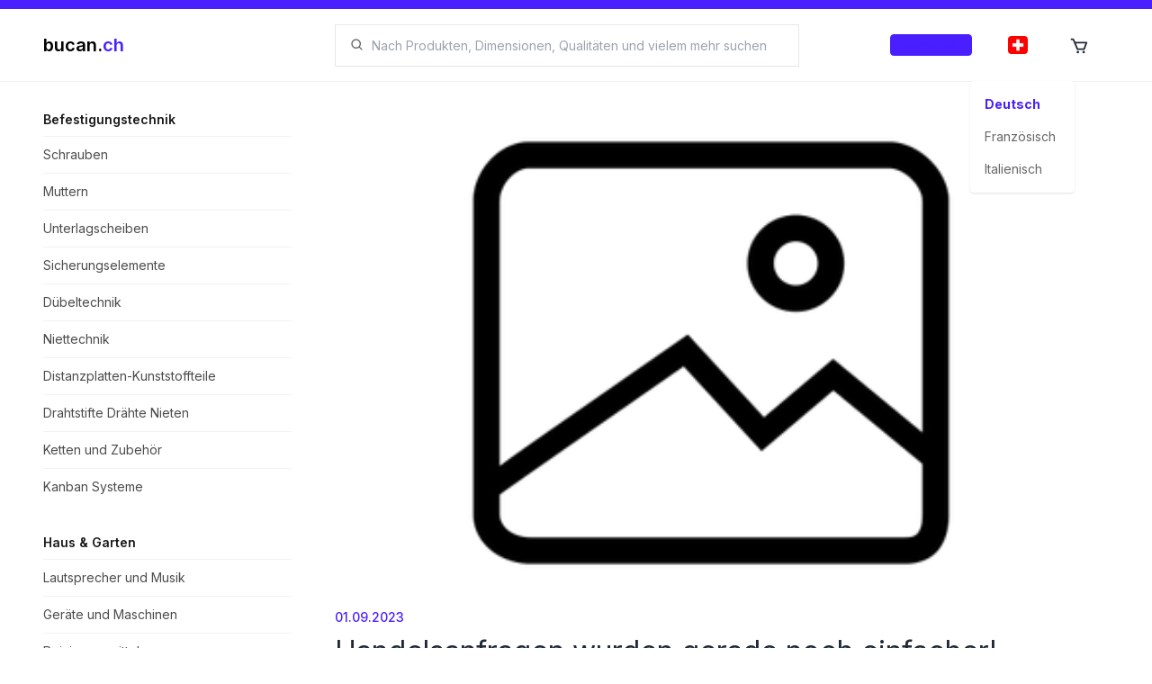

--- FILE ---
content_type: text/html; charset=utf-8
request_url: https://shop.bucan.ch/
body_size: 26213
content:
<!DOCTYPE html><html lang="de" dir="ltr" class="__className_f8d785" style="overflow-x:hidden"><head><meta charSet="utf-8"/><meta name="viewport" content="width=device-width, initial-scale=1"/><link rel="preload" href="/_next/static/media/e4af272ccee01ff0-s.p.woff2" as="font" crossorigin="" type="font/woff2"/><link rel="preload" as="image" imageSrcSet="/_next/image?url=%2Fi18n%2Fde-CH.png&amp;w=16&amp;q=100 16w, /_next/image?url=%2Fi18n%2Fde-CH.png&amp;w=32&amp;q=100 32w, /_next/image?url=%2Fi18n%2Fde-CH.png&amp;w=48&amp;q=100 48w, /_next/image?url=%2Fi18n%2Fde-CH.png&amp;w=64&amp;q=100 64w, /_next/image?url=%2Fi18n%2Fde-CH.png&amp;w=96&amp;q=100 96w, /_next/image?url=%2Fi18n%2Fde-CH.png&amp;w=128&amp;q=100 128w, /_next/image?url=%2Fi18n%2Fde-CH.png&amp;w=256&amp;q=100 256w, /_next/image?url=%2Fi18n%2Fde-CH.png&amp;w=384&amp;q=100 384w, /_next/image?url=%2Fi18n%2Fde-CH.png&amp;w=640&amp;q=100 640w, /_next/image?url=%2Fi18n%2Fde-CH.png&amp;w=750&amp;q=100 750w, /_next/image?url=%2Fi18n%2Fde-CH.png&amp;w=828&amp;q=100 828w, /_next/image?url=%2Fi18n%2Fde-CH.png&amp;w=1080&amp;q=100 1080w, /_next/image?url=%2Fi18n%2Fde-CH.png&amp;w=1200&amp;q=100 1200w, /_next/image?url=%2Fi18n%2Fde-CH.png&amp;w=1920&amp;q=100 1920w, /_next/image?url=%2Fi18n%2Fde-CH.png&amp;w=2048&amp;q=100 2048w, /_next/image?url=%2Fi18n%2Fde-CH.png&amp;w=3840&amp;q=100 3840w" imageSizes="22px" fetchPriority="high"/><link rel="preload" as="image" imageSrcSet="/_next/image?url=https%3A%2F%2Fdata.bucan.ch%2Fuploads%2Fcontent-types%2Fslice%2Fbackground%2Fwhatsapp_chat_mockup_7fac19b03c.jpg&amp;w=256&amp;q=100 256w, /_next/image?url=https%3A%2F%2Fdata.bucan.ch%2Fuploads%2Fcontent-types%2Fslice%2Fbackground%2Fwhatsapp_chat_mockup_7fac19b03c.jpg&amp;w=384&amp;q=100 384w, /_next/image?url=https%3A%2F%2Fdata.bucan.ch%2Fuploads%2Fcontent-types%2Fslice%2Fbackground%2Fwhatsapp_chat_mockup_7fac19b03c.jpg&amp;w=640&amp;q=100 640w, /_next/image?url=https%3A%2F%2Fdata.bucan.ch%2Fuploads%2Fcontent-types%2Fslice%2Fbackground%2Fwhatsapp_chat_mockup_7fac19b03c.jpg&amp;w=750&amp;q=100 750w, /_next/image?url=https%3A%2F%2Fdata.bucan.ch%2Fuploads%2Fcontent-types%2Fslice%2Fbackground%2Fwhatsapp_chat_mockup_7fac19b03c.jpg&amp;w=828&amp;q=100 828w, /_next/image?url=https%3A%2F%2Fdata.bucan.ch%2Fuploads%2Fcontent-types%2Fslice%2Fbackground%2Fwhatsapp_chat_mockup_7fac19b03c.jpg&amp;w=1080&amp;q=100 1080w, /_next/image?url=https%3A%2F%2Fdata.bucan.ch%2Fuploads%2Fcontent-types%2Fslice%2Fbackground%2Fwhatsapp_chat_mockup_7fac19b03c.jpg&amp;w=1200&amp;q=100 1200w, /_next/image?url=https%3A%2F%2Fdata.bucan.ch%2Fuploads%2Fcontent-types%2Fslice%2Fbackground%2Fwhatsapp_chat_mockup_7fac19b03c.jpg&amp;w=1920&amp;q=100 1920w, /_next/image?url=https%3A%2F%2Fdata.bucan.ch%2Fuploads%2Fcontent-types%2Fslice%2Fbackground%2Fwhatsapp_chat_mockup_7fac19b03c.jpg&amp;w=2048&amp;q=100 2048w, /_next/image?url=https%3A%2F%2Fdata.bucan.ch%2Fuploads%2Fcontent-types%2Fslice%2Fbackground%2Fwhatsapp_chat_mockup_7fac19b03c.jpg&amp;w=3840&amp;q=100 3840w" imageSizes="(max-width: 639px) 100vw, (max-width: 767px) 50vw, (max-width: 1023px) 33vw, 25vw" fetchPriority="high"/><link rel="preload" as="image" href="https://data.bucan.ch/uploads/trading_update_4_a856d19415.svg" fetchPriority="high"/><link rel="preload" as="image" imageSrcSet="/_next/image?url=https%3A%2F%2Fdata.bucan.ch%2Fuploads%2Fscrew_special_bucan_c0439788be.png&amp;w=256&amp;q=100 256w, /_next/image?url=https%3A%2F%2Fdata.bucan.ch%2Fuploads%2Fscrew_special_bucan_c0439788be.png&amp;w=384&amp;q=100 384w, /_next/image?url=https%3A%2F%2Fdata.bucan.ch%2Fuploads%2Fscrew_special_bucan_c0439788be.png&amp;w=640&amp;q=100 640w, /_next/image?url=https%3A%2F%2Fdata.bucan.ch%2Fuploads%2Fscrew_special_bucan_c0439788be.png&amp;w=750&amp;q=100 750w, /_next/image?url=https%3A%2F%2Fdata.bucan.ch%2Fuploads%2Fscrew_special_bucan_c0439788be.png&amp;w=828&amp;q=100 828w, /_next/image?url=https%3A%2F%2Fdata.bucan.ch%2Fuploads%2Fscrew_special_bucan_c0439788be.png&amp;w=1080&amp;q=100 1080w, /_next/image?url=https%3A%2F%2Fdata.bucan.ch%2Fuploads%2Fscrew_special_bucan_c0439788be.png&amp;w=1200&amp;q=100 1200w, /_next/image?url=https%3A%2F%2Fdata.bucan.ch%2Fuploads%2Fscrew_special_bucan_c0439788be.png&amp;w=1920&amp;q=100 1920w, /_next/image?url=https%3A%2F%2Fdata.bucan.ch%2Fuploads%2Fscrew_special_bucan_c0439788be.png&amp;w=2048&amp;q=100 2048w, /_next/image?url=https%3A%2F%2Fdata.bucan.ch%2Fuploads%2Fscrew_special_bucan_c0439788be.png&amp;w=3840&amp;q=100 3840w" imageSizes="(max-width: 639px) 100vw, (max-width: 767px) 50vw, (max-width: 1023px) 33vw, 25vw" fetchPriority="high"/><link rel="preload" as="image" imageSrcSet="/_next/image?url=https%3A%2F%2Fdata.bucan.ch%2Fuploads%2Fstorage_unit_imagery_1033e5319c.jpg&amp;w=256&amp;q=100 256w, /_next/image?url=https%3A%2F%2Fdata.bucan.ch%2Fuploads%2Fstorage_unit_imagery_1033e5319c.jpg&amp;w=384&amp;q=100 384w, /_next/image?url=https%3A%2F%2Fdata.bucan.ch%2Fuploads%2Fstorage_unit_imagery_1033e5319c.jpg&amp;w=640&amp;q=100 640w, /_next/image?url=https%3A%2F%2Fdata.bucan.ch%2Fuploads%2Fstorage_unit_imagery_1033e5319c.jpg&amp;w=750&amp;q=100 750w, /_next/image?url=https%3A%2F%2Fdata.bucan.ch%2Fuploads%2Fstorage_unit_imagery_1033e5319c.jpg&amp;w=828&amp;q=100 828w, /_next/image?url=https%3A%2F%2Fdata.bucan.ch%2Fuploads%2Fstorage_unit_imagery_1033e5319c.jpg&amp;w=1080&amp;q=100 1080w, /_next/image?url=https%3A%2F%2Fdata.bucan.ch%2Fuploads%2Fstorage_unit_imagery_1033e5319c.jpg&amp;w=1200&amp;q=100 1200w, /_next/image?url=https%3A%2F%2Fdata.bucan.ch%2Fuploads%2Fstorage_unit_imagery_1033e5319c.jpg&amp;w=1920&amp;q=100 1920w, /_next/image?url=https%3A%2F%2Fdata.bucan.ch%2Fuploads%2Fstorage_unit_imagery_1033e5319c.jpg&amp;w=2048&amp;q=100 2048w, /_next/image?url=https%3A%2F%2Fdata.bucan.ch%2Fuploads%2Fstorage_unit_imagery_1033e5319c.jpg&amp;w=3840&amp;q=100 3840w" imageSizes="(max-width: 639px) 100vw, (max-width: 767px) 50vw, (max-width: 1023px) 33vw, 25vw" fetchPriority="high"/><link rel="preload" as="image" imageSrcSet="/_next/image?url=https%3A%2F%2Fdata.bucan.ch%2Fuploads%2Fcontent-types%2Fslice%2Fbackground%2Ftrading_mobile_iphone_8578d8a7c1.jpg&amp;w=640&amp;q=100 640w, /_next/image?url=https%3A%2F%2Fdata.bucan.ch%2Fuploads%2Fcontent-types%2Fslice%2Fbackground%2Ftrading_mobile_iphone_8578d8a7c1.jpg&amp;w=750&amp;q=100 750w, /_next/image?url=https%3A%2F%2Fdata.bucan.ch%2Fuploads%2Fcontent-types%2Fslice%2Fbackground%2Ftrading_mobile_iphone_8578d8a7c1.jpg&amp;w=828&amp;q=100 828w, /_next/image?url=https%3A%2F%2Fdata.bucan.ch%2Fuploads%2Fcontent-types%2Fslice%2Fbackground%2Ftrading_mobile_iphone_8578d8a7c1.jpg&amp;w=1080&amp;q=100 1080w, /_next/image?url=https%3A%2F%2Fdata.bucan.ch%2Fuploads%2Fcontent-types%2Fslice%2Fbackground%2Ftrading_mobile_iphone_8578d8a7c1.jpg&amp;w=1200&amp;q=100 1200w, /_next/image?url=https%3A%2F%2Fdata.bucan.ch%2Fuploads%2Fcontent-types%2Fslice%2Fbackground%2Ftrading_mobile_iphone_8578d8a7c1.jpg&amp;w=1920&amp;q=100 1920w, /_next/image?url=https%3A%2F%2Fdata.bucan.ch%2Fuploads%2Fcontent-types%2Fslice%2Fbackground%2Ftrading_mobile_iphone_8578d8a7c1.jpg&amp;w=2048&amp;q=100 2048w, /_next/image?url=https%3A%2F%2Fdata.bucan.ch%2Fuploads%2Fcontent-types%2Fslice%2Fbackground%2Ftrading_mobile_iphone_8578d8a7c1.jpg&amp;w=3840&amp;q=100 3840w" imageSizes="(max-width: 768px) 265px, (max-width: 1200px) 265px, 100vw" fetchPriority="high"/><link rel="preload" as="image" imageSrcSet="/_next/image?url=https%3A%2F%2Fdata.bucan.ch%2Fuploads%2Fstorage_unit_imagery_1033e5319c.jpg&amp;w=640&amp;q=100 640w, /_next/image?url=https%3A%2F%2Fdata.bucan.ch%2Fuploads%2Fstorage_unit_imagery_1033e5319c.jpg&amp;w=750&amp;q=100 750w, /_next/image?url=https%3A%2F%2Fdata.bucan.ch%2Fuploads%2Fstorage_unit_imagery_1033e5319c.jpg&amp;w=828&amp;q=100 828w, /_next/image?url=https%3A%2F%2Fdata.bucan.ch%2Fuploads%2Fstorage_unit_imagery_1033e5319c.jpg&amp;w=1080&amp;q=100 1080w, /_next/image?url=https%3A%2F%2Fdata.bucan.ch%2Fuploads%2Fstorage_unit_imagery_1033e5319c.jpg&amp;w=1200&amp;q=100 1200w, /_next/image?url=https%3A%2F%2Fdata.bucan.ch%2Fuploads%2Fstorage_unit_imagery_1033e5319c.jpg&amp;w=1920&amp;q=100 1920w, /_next/image?url=https%3A%2F%2Fdata.bucan.ch%2Fuploads%2Fstorage_unit_imagery_1033e5319c.jpg&amp;w=2048&amp;q=100 2048w, /_next/image?url=https%3A%2F%2Fdata.bucan.ch%2Fuploads%2Fstorage_unit_imagery_1033e5319c.jpg&amp;w=3840&amp;q=100 3840w" imageSizes="(max-width: 768px) 265px, (max-width: 1200px) 265px, 100vw" fetchPriority="high"/><link rel="preload" as="image" imageSrcSet="/_next/image?url=%2F_next%2Fstatic%2Fmedia%2Fstorage-unit-preview.f4beaa2b.png&amp;w=16&amp;q=100 16w, /_next/image?url=%2F_next%2Fstatic%2Fmedia%2Fstorage-unit-preview.f4beaa2b.png&amp;w=32&amp;q=100 32w, /_next/image?url=%2F_next%2Fstatic%2Fmedia%2Fstorage-unit-preview.f4beaa2b.png&amp;w=48&amp;q=100 48w, /_next/image?url=%2F_next%2Fstatic%2Fmedia%2Fstorage-unit-preview.f4beaa2b.png&amp;w=64&amp;q=100 64w, /_next/image?url=%2F_next%2Fstatic%2Fmedia%2Fstorage-unit-preview.f4beaa2b.png&amp;w=96&amp;q=100 96w, /_next/image?url=%2F_next%2Fstatic%2Fmedia%2Fstorage-unit-preview.f4beaa2b.png&amp;w=128&amp;q=100 128w, /_next/image?url=%2F_next%2Fstatic%2Fmedia%2Fstorage-unit-preview.f4beaa2b.png&amp;w=256&amp;q=100 256w, /_next/image?url=%2F_next%2Fstatic%2Fmedia%2Fstorage-unit-preview.f4beaa2b.png&amp;w=384&amp;q=100 384w, /_next/image?url=%2F_next%2Fstatic%2Fmedia%2Fstorage-unit-preview.f4beaa2b.png&amp;w=640&amp;q=100 640w, /_next/image?url=%2F_next%2Fstatic%2Fmedia%2Fstorage-unit-preview.f4beaa2b.png&amp;w=750&amp;q=100 750w, /_next/image?url=%2F_next%2Fstatic%2Fmedia%2Fstorage-unit-preview.f4beaa2b.png&amp;w=828&amp;q=100 828w, /_next/image?url=%2F_next%2Fstatic%2Fmedia%2Fstorage-unit-preview.f4beaa2b.png&amp;w=1080&amp;q=100 1080w, /_next/image?url=%2F_next%2Fstatic%2Fmedia%2Fstorage-unit-preview.f4beaa2b.png&amp;w=1200&amp;q=100 1200w, /_next/image?url=%2F_next%2Fstatic%2Fmedia%2Fstorage-unit-preview.f4beaa2b.png&amp;w=1920&amp;q=100 1920w, /_next/image?url=%2F_next%2Fstatic%2Fmedia%2Fstorage-unit-preview.f4beaa2b.png&amp;w=2048&amp;q=100 2048w, /_next/image?url=%2F_next%2Fstatic%2Fmedia%2Fstorage-unit-preview.f4beaa2b.png&amp;w=3840&amp;q=100 3840w" imageSizes="320px" fetchPriority="high"/><link rel="preload" as="image" imageSrcSet="/_next/image?url=https%3A%2F%2Fbucanteststorage.blob.core.windows.net%2Fitem-images%2FBC-189107.png&amp;w=16&amp;q=100 16w, /_next/image?url=https%3A%2F%2Fbucanteststorage.blob.core.windows.net%2Fitem-images%2FBC-189107.png&amp;w=32&amp;q=100 32w, /_next/image?url=https%3A%2F%2Fbucanteststorage.blob.core.windows.net%2Fitem-images%2FBC-189107.png&amp;w=48&amp;q=100 48w, /_next/image?url=https%3A%2F%2Fbucanteststorage.blob.core.windows.net%2Fitem-images%2FBC-189107.png&amp;w=64&amp;q=100 64w, /_next/image?url=https%3A%2F%2Fbucanteststorage.blob.core.windows.net%2Fitem-images%2FBC-189107.png&amp;w=96&amp;q=100 96w, /_next/image?url=https%3A%2F%2Fbucanteststorage.blob.core.windows.net%2Fitem-images%2FBC-189107.png&amp;w=128&amp;q=100 128w, /_next/image?url=https%3A%2F%2Fbucanteststorage.blob.core.windows.net%2Fitem-images%2FBC-189107.png&amp;w=256&amp;q=100 256w, /_next/image?url=https%3A%2F%2Fbucanteststorage.blob.core.windows.net%2Fitem-images%2FBC-189107.png&amp;w=384&amp;q=100 384w, /_next/image?url=https%3A%2F%2Fbucanteststorage.blob.core.windows.net%2Fitem-images%2FBC-189107.png&amp;w=640&amp;q=100 640w, /_next/image?url=https%3A%2F%2Fbucanteststorage.blob.core.windows.net%2Fitem-images%2FBC-189107.png&amp;w=750&amp;q=100 750w, /_next/image?url=https%3A%2F%2Fbucanteststorage.blob.core.windows.net%2Fitem-images%2FBC-189107.png&amp;w=828&amp;q=100 828w, /_next/image?url=https%3A%2F%2Fbucanteststorage.blob.core.windows.net%2Fitem-images%2FBC-189107.png&amp;w=1080&amp;q=100 1080w, /_next/image?url=https%3A%2F%2Fbucanteststorage.blob.core.windows.net%2Fitem-images%2FBC-189107.png&amp;w=1200&amp;q=100 1200w, /_next/image?url=https%3A%2F%2Fbucanteststorage.blob.core.windows.net%2Fitem-images%2FBC-189107.png&amp;w=1920&amp;q=100 1920w, /_next/image?url=https%3A%2F%2Fbucanteststorage.blob.core.windows.net%2Fitem-images%2FBC-189107.png&amp;w=2048&amp;q=100 2048w, /_next/image?url=https%3A%2F%2Fbucanteststorage.blob.core.windows.net%2Fitem-images%2FBC-189107.png&amp;w=3840&amp;q=100 3840w" imageSizes="320px" fetchPriority="high"/><link rel="preload" as="image" imageSrcSet="/_next/image?url=https%3A%2F%2Fbucanteststorage.blob.core.windows.net%2Fitem-images%2FWZ020110.png&amp;w=16&amp;q=100 16w, /_next/image?url=https%3A%2F%2Fbucanteststorage.blob.core.windows.net%2Fitem-images%2FWZ020110.png&amp;w=32&amp;q=100 32w, /_next/image?url=https%3A%2F%2Fbucanteststorage.blob.core.windows.net%2Fitem-images%2FWZ020110.png&amp;w=48&amp;q=100 48w, /_next/image?url=https%3A%2F%2Fbucanteststorage.blob.core.windows.net%2Fitem-images%2FWZ020110.png&amp;w=64&amp;q=100 64w, /_next/image?url=https%3A%2F%2Fbucanteststorage.blob.core.windows.net%2Fitem-images%2FWZ020110.png&amp;w=96&amp;q=100 96w, /_next/image?url=https%3A%2F%2Fbucanteststorage.blob.core.windows.net%2Fitem-images%2FWZ020110.png&amp;w=128&amp;q=100 128w, /_next/image?url=https%3A%2F%2Fbucanteststorage.blob.core.windows.net%2Fitem-images%2FWZ020110.png&amp;w=256&amp;q=100 256w, /_next/image?url=https%3A%2F%2Fbucanteststorage.blob.core.windows.net%2Fitem-images%2FWZ020110.png&amp;w=384&amp;q=100 384w, /_next/image?url=https%3A%2F%2Fbucanteststorage.blob.core.windows.net%2Fitem-images%2FWZ020110.png&amp;w=640&amp;q=100 640w, /_next/image?url=https%3A%2F%2Fbucanteststorage.blob.core.windows.net%2Fitem-images%2FWZ020110.png&amp;w=750&amp;q=100 750w, /_next/image?url=https%3A%2F%2Fbucanteststorage.blob.core.windows.net%2Fitem-images%2FWZ020110.png&amp;w=828&amp;q=100 828w, /_next/image?url=https%3A%2F%2Fbucanteststorage.blob.core.windows.net%2Fitem-images%2FWZ020110.png&amp;w=1080&amp;q=100 1080w, /_next/image?url=https%3A%2F%2Fbucanteststorage.blob.core.windows.net%2Fitem-images%2FWZ020110.png&amp;w=1200&amp;q=100 1200w, /_next/image?url=https%3A%2F%2Fbucanteststorage.blob.core.windows.net%2Fitem-images%2FWZ020110.png&amp;w=1920&amp;q=100 1920w, /_next/image?url=https%3A%2F%2Fbucanteststorage.blob.core.windows.net%2Fitem-images%2FWZ020110.png&amp;w=2048&amp;q=100 2048w, /_next/image?url=https%3A%2F%2Fbucanteststorage.blob.core.windows.net%2Fitem-images%2FWZ020110.png&amp;w=3840&amp;q=100 3840w" imageSizes="320px" fetchPriority="high"/><link rel="preload" as="image" imageSrcSet="/_next/image?url=https%3A%2F%2Fbucanteststorage.blob.core.windows.net%2Fitem-images%2FBC-189103.png&amp;w=16&amp;q=100 16w, /_next/image?url=https%3A%2F%2Fbucanteststorage.blob.core.windows.net%2Fitem-images%2FBC-189103.png&amp;w=32&amp;q=100 32w, /_next/image?url=https%3A%2F%2Fbucanteststorage.blob.core.windows.net%2Fitem-images%2FBC-189103.png&amp;w=48&amp;q=100 48w, /_next/image?url=https%3A%2F%2Fbucanteststorage.blob.core.windows.net%2Fitem-images%2FBC-189103.png&amp;w=64&amp;q=100 64w, /_next/image?url=https%3A%2F%2Fbucanteststorage.blob.core.windows.net%2Fitem-images%2FBC-189103.png&amp;w=96&amp;q=100 96w, /_next/image?url=https%3A%2F%2Fbucanteststorage.blob.core.windows.net%2Fitem-images%2FBC-189103.png&amp;w=128&amp;q=100 128w, /_next/image?url=https%3A%2F%2Fbucanteststorage.blob.core.windows.net%2Fitem-images%2FBC-189103.png&amp;w=256&amp;q=100 256w, /_next/image?url=https%3A%2F%2Fbucanteststorage.blob.core.windows.net%2Fitem-images%2FBC-189103.png&amp;w=384&amp;q=100 384w, /_next/image?url=https%3A%2F%2Fbucanteststorage.blob.core.windows.net%2Fitem-images%2FBC-189103.png&amp;w=640&amp;q=100 640w, /_next/image?url=https%3A%2F%2Fbucanteststorage.blob.core.windows.net%2Fitem-images%2FBC-189103.png&amp;w=750&amp;q=100 750w, /_next/image?url=https%3A%2F%2Fbucanteststorage.blob.core.windows.net%2Fitem-images%2FBC-189103.png&amp;w=828&amp;q=100 828w, /_next/image?url=https%3A%2F%2Fbucanteststorage.blob.core.windows.net%2Fitem-images%2FBC-189103.png&amp;w=1080&amp;q=100 1080w, /_next/image?url=https%3A%2F%2Fbucanteststorage.blob.core.windows.net%2Fitem-images%2FBC-189103.png&amp;w=1200&amp;q=100 1200w, /_next/image?url=https%3A%2F%2Fbucanteststorage.blob.core.windows.net%2Fitem-images%2FBC-189103.png&amp;w=1920&amp;q=100 1920w, /_next/image?url=https%3A%2F%2Fbucanteststorage.blob.core.windows.net%2Fitem-images%2FBC-189103.png&amp;w=2048&amp;q=100 2048w, /_next/image?url=https%3A%2F%2Fbucanteststorage.blob.core.windows.net%2Fitem-images%2FBC-189103.png&amp;w=3840&amp;q=100 3840w" imageSizes="320px" fetchPriority="high"/><link rel="preload" as="image" imageSrcSet="/_next/image?url=https%3A%2F%2Fbucanteststorage.blob.core.windows.net%2Fitem-images%2FBC-189104.png&amp;w=16&amp;q=100 16w, /_next/image?url=https%3A%2F%2Fbucanteststorage.blob.core.windows.net%2Fitem-images%2FBC-189104.png&amp;w=32&amp;q=100 32w, /_next/image?url=https%3A%2F%2Fbucanteststorage.blob.core.windows.net%2Fitem-images%2FBC-189104.png&amp;w=48&amp;q=100 48w, /_next/image?url=https%3A%2F%2Fbucanteststorage.blob.core.windows.net%2Fitem-images%2FBC-189104.png&amp;w=64&amp;q=100 64w, /_next/image?url=https%3A%2F%2Fbucanteststorage.blob.core.windows.net%2Fitem-images%2FBC-189104.png&amp;w=96&amp;q=100 96w, /_next/image?url=https%3A%2F%2Fbucanteststorage.blob.core.windows.net%2Fitem-images%2FBC-189104.png&amp;w=128&amp;q=100 128w, /_next/image?url=https%3A%2F%2Fbucanteststorage.blob.core.windows.net%2Fitem-images%2FBC-189104.png&amp;w=256&amp;q=100 256w, /_next/image?url=https%3A%2F%2Fbucanteststorage.blob.core.windows.net%2Fitem-images%2FBC-189104.png&amp;w=384&amp;q=100 384w, /_next/image?url=https%3A%2F%2Fbucanteststorage.blob.core.windows.net%2Fitem-images%2FBC-189104.png&amp;w=640&amp;q=100 640w, /_next/image?url=https%3A%2F%2Fbucanteststorage.blob.core.windows.net%2Fitem-images%2FBC-189104.png&amp;w=750&amp;q=100 750w, /_next/image?url=https%3A%2F%2Fbucanteststorage.blob.core.windows.net%2Fitem-images%2FBC-189104.png&amp;w=828&amp;q=100 828w, /_next/image?url=https%3A%2F%2Fbucanteststorage.blob.core.windows.net%2Fitem-images%2FBC-189104.png&amp;w=1080&amp;q=100 1080w, /_next/image?url=https%3A%2F%2Fbucanteststorage.blob.core.windows.net%2Fitem-images%2FBC-189104.png&amp;w=1200&amp;q=100 1200w, /_next/image?url=https%3A%2F%2Fbucanteststorage.blob.core.windows.net%2Fitem-images%2FBC-189104.png&amp;w=1920&amp;q=100 1920w, /_next/image?url=https%3A%2F%2Fbucanteststorage.blob.core.windows.net%2Fitem-images%2FBC-189104.png&amp;w=2048&amp;q=100 2048w, /_next/image?url=https%3A%2F%2Fbucanteststorage.blob.core.windows.net%2Fitem-images%2FBC-189104.png&amp;w=3840&amp;q=100 3840w" imageSizes="320px" fetchPriority="high"/><link rel="preload" as="image" imageSrcSet="/_next/image?url=https%3A%2F%2Fbucanteststorage.blob.core.windows.net%2Fitem-images%2FBC-189106.png&amp;w=16&amp;q=100 16w, /_next/image?url=https%3A%2F%2Fbucanteststorage.blob.core.windows.net%2Fitem-images%2FBC-189106.png&amp;w=32&amp;q=100 32w, /_next/image?url=https%3A%2F%2Fbucanteststorage.blob.core.windows.net%2Fitem-images%2FBC-189106.png&amp;w=48&amp;q=100 48w, /_next/image?url=https%3A%2F%2Fbucanteststorage.blob.core.windows.net%2Fitem-images%2FBC-189106.png&amp;w=64&amp;q=100 64w, /_next/image?url=https%3A%2F%2Fbucanteststorage.blob.core.windows.net%2Fitem-images%2FBC-189106.png&amp;w=96&amp;q=100 96w, /_next/image?url=https%3A%2F%2Fbucanteststorage.blob.core.windows.net%2Fitem-images%2FBC-189106.png&amp;w=128&amp;q=100 128w, /_next/image?url=https%3A%2F%2Fbucanteststorage.blob.core.windows.net%2Fitem-images%2FBC-189106.png&amp;w=256&amp;q=100 256w, /_next/image?url=https%3A%2F%2Fbucanteststorage.blob.core.windows.net%2Fitem-images%2FBC-189106.png&amp;w=384&amp;q=100 384w, /_next/image?url=https%3A%2F%2Fbucanteststorage.blob.core.windows.net%2Fitem-images%2FBC-189106.png&amp;w=640&amp;q=100 640w, /_next/image?url=https%3A%2F%2Fbucanteststorage.blob.core.windows.net%2Fitem-images%2FBC-189106.png&amp;w=750&amp;q=100 750w, /_next/image?url=https%3A%2F%2Fbucanteststorage.blob.core.windows.net%2Fitem-images%2FBC-189106.png&amp;w=828&amp;q=100 828w, /_next/image?url=https%3A%2F%2Fbucanteststorage.blob.core.windows.net%2Fitem-images%2FBC-189106.png&amp;w=1080&amp;q=100 1080w, /_next/image?url=https%3A%2F%2Fbucanteststorage.blob.core.windows.net%2Fitem-images%2FBC-189106.png&amp;w=1200&amp;q=100 1200w, /_next/image?url=https%3A%2F%2Fbucanteststorage.blob.core.windows.net%2Fitem-images%2FBC-189106.png&amp;w=1920&amp;q=100 1920w, /_next/image?url=https%3A%2F%2Fbucanteststorage.blob.core.windows.net%2Fitem-images%2FBC-189106.png&amp;w=2048&amp;q=100 2048w, /_next/image?url=https%3A%2F%2Fbucanteststorage.blob.core.windows.net%2Fitem-images%2FBC-189106.png&amp;w=3840&amp;q=100 3840w" imageSizes="320px" fetchPriority="high"/><link rel="stylesheet" href="/_next/static/css/546f48e4c69053ef.css" data-precedence="next"/><link rel="stylesheet" href="/_next/static/css/35569240937e69b8.css" data-precedence="next"/><link rel="stylesheet" href="/_next/static/css/54fc46000f7e20bc.css" data-precedence="next"/><link rel="preload" as="script" fetchPriority="low" href="/_next/static/chunks/webpack-3f07480d92697c37.js"/><script src="/_next/static/chunks/fd9d1056-a2b0804d1d9150d1.js" async=""></script><script src="/_next/static/chunks/8069-0b1c54ceb881c7fa.js" async=""></script><script src="/_next/static/chunks/main-app-5c0f9b95fd3d20ef.js" async=""></script><script src="/_next/static/chunks/2635-2d6f993911ddf98f.js" async=""></script><script src="/_next/static/chunks/8757-42d4212c74b0e965.js" async=""></script><script src="/_next/static/chunks/app/layout-678b09424adce4b0.js" async=""></script><script src="/_next/static/chunks/app/template-be3e40acce5d2dac.js" async=""></script><script src="/_next/static/chunks/3d47b92a-c1382645c5d9b6b2.js" async=""></script><script src="/_next/static/chunks/901-832ac2ea68acb1e9.js" async=""></script><script src="/_next/static/chunks/703-412b0df0d6520468.js" async=""></script><script src="/_next/static/chunks/5368-7b3ebf1fecdde905.js" async=""></script><script src="/_next/static/chunks/8977-42076a60b7f28851.js" async=""></script><script src="/_next/static/chunks/app/%5Blocale%5D/(landing)/layout-5a7fe1060a9141cd.js" async=""></script><script src="/_next/static/chunks/8e1d74a4-7ff0554df398a274.js" async=""></script><script src="/_next/static/chunks/9861-6f9eb15ae16de5f6.js" async=""></script><script src="/_next/static/chunks/1317-d7c835550d2ba948.js" async=""></script><script src="/_next/static/chunks/186-578a4d0ee0e4f839.js" async=""></script><script src="/_next/static/chunks/892-d212eddc8986aff0.js" async=""></script><script src="/_next/static/chunks/181-eb0de77483bb5729.js" async=""></script><script src="/_next/static/chunks/app/%5Blocale%5D/(browse)/layout-84d2f4c3a3954322.js" async=""></script><script src="/_next/static/chunks/7639-522f0f5b2aff8ef7.js" async=""></script><script src="/_next/static/chunks/6236-a4bfd1fe5475567b.js" async=""></script><script src="/_next/static/chunks/app/%5Blocale%5D/layout-d8fb884a61c9f1a9.js" async=""></script><script src="/_next/static/chunks/app/not-found-5fc5152f1969cb25.js" async=""></script><script async="" src="https://www.googletagmanager.com/gtag/js?id=G-T39SJ09QW3"></script><script src="/_next/static/chunks/app/%5Blocale%5D/error-3b7edef872538ebe.js" async=""></script><script src="/_next/static/chunks/app/%5Blocale%5D/(browse)/page-663dbba4067deffb.js" async=""></script><link href="/meta/opensearch.xml" rel="search" title="Bucan Search" type="application/opensearchdescription+xml"/><meta name="theme-color" content="#ffffff"/><title>bucan.ch - Befestigungstechnik, Werkzeuge und mehr</title><meta name="description" content="Befestigungstechnik wie Schrauben, Muttern sowie Werkzeuge und Utensilien für Haushalt &amp; Garten. Wir haben alles was das Profi-Herz begehrt."/><link rel="manifest" href="/manifest.webmanifest"/><meta name="keywords" content="befestigungstechnik, schrauben, muttern, werkzeuge, haushalt, garten, profi, schweiz"/><meta name="robots" content="index, follow, nocache"/><meta name="googlebot" content="index, follow, noimageindex, max-video-preview:-1, max-image-preview:large, max-snippet:-1"/><link rel="canonical" href="https://shop.bucan.ch"/><link rel="alternate" hrefLang="de-CH" href="https://shop.bucan.ch/de"/><link rel="alternate" hrefLang="fr-CH" href="https://shop.bucan.ch/fr"/><link rel="alternate" hrefLang="it-CH" href="https://shop.bucan.ch/it"/><meta name="apple-mobile-web-app-capable" content="yes"/><meta name="apple-mobile-web-app-title" content="bucan.ch"/><meta name="apple-mobile-web-app-status-bar-style" content="default"/><meta property="og:title" content="bucan.ch - Befestigungstechnik, Werkzeuge und mehr"/><meta property="og:description" content="Befestigungstechnik wie Schrauben, Muttern sowie Werkzeuge und Utensilien für Haushalt &amp; Garten. Wir haben alles was das Profi-Herz begehrt."/><meta property="og:url" content="https://shop.bucan.ch"/><meta property="og:site_name" content="bucan.ch"/><meta property="og:locale" content="de"/><meta property="og:image:alt" content="Bucan Befestigungstechnik AG"/><meta property="og:image:type" content="image/png"/><meta property="og:image" content="https://shop.bucan.ch/opengraph-image?7cb4037bce7ced3c"/><meta property="og:image:width" content="1200"/><meta property="og:image:height" content="630"/><meta property="og:type" content="website"/><meta name="twitter:card" content="summary_large_image"/><meta name="twitter:title" content="bucan.ch - Befestigungstechnik, Werkzeuge und mehr"/><meta name="twitter:description" content="Befestigungstechnik wie Schrauben, Muttern sowie Werkzeuge und Utensilien für Haushalt &amp; Garten. Wir haben alles was das Profi-Herz begehrt."/><meta name="twitter:image:alt" content="Bucan Befestigungstechnik AG"/><meta name="twitter:image:type" content="image/png"/><meta name="twitter:image" content="https://shop.bucan.ch/opengraph-image?7cb4037bce7ced3c"/><meta name="twitter:image:width" content="1200"/><meta name="twitter:image:height" content="630"/><link rel="icon" href="/favicon.ico" type="image/x-icon" sizes="16x16"/><link rel="icon" href="/icon1.png?577a28c6368ee703" type="image/png" sizes="16x16"/><link rel="icon" href="/icon2.png?9b5f6cbb41672c6a" type="image/png" sizes="32x32"/><link rel="icon" href="/icon3.png?524b0b0d0f295aa7" type="image/png" sizes="150x150"/><link rel="icon" href="/icon4.png?e3bbf1c1e9a61764" type="image/png" sizes="192x192"/><link rel="icon" href="/icon5.png?41d6ab3bff68b56d" type="image/png" sizes="512x512"/><link rel="apple-touch-icon" href="/apple-icon.png?709700ed134d7d30" type="image/png" sizes="180x180"/><meta name="next-size-adjust"/><script async="">
            window.dataLayer = window.dataLayer || [];
            function gtag(){dataLayer.push(arguments);}
            gtag('js', new Date());
            gtag('config', 'G-T39SJ09QW3', {
              page_path: window.location.pathname,
            });
          </script><script>
              (function(c,l,a,r,i,t,y){
                c[a]=c[a]||function(){(c[a].q=c[a].q||[]).push(arguments)};
                t=l.createElement(r);t.async=1;t.src="https://www.clarity.ms/tag/"+i;
                y=l.getElementsByTagName(r)[0];y.parentNode.insertBefore(t,y);
              })(window, document, "clarity", "script", "fvoltf3lrk");
          </script><script type="application/ld+json">{"@type":"Organization","url":"https://shop.bucan.ch","@context":"https://schema.org","name":"Bucan Befestigungstechnik AG","logo":"https://shop.bucan.ch/images/branding/logo-colored.png"}</script><script type="application/ld+json">{"@context":"https://schema.org","@type":"WebSite","name":"bucan.ch","url":"https://shop.bucan.ch","potentialAction":{"@type":"SearchAction","target":"https://shop.bucan.ch/search?q={search_term_string}","query-input":"required name=search_term_string"}}</script><script src="/_next/static/chunks/polyfills-c67a75d1b6f99dc8.js" noModule=""></script></head><body><div id="portal-provider-root"></div><!--$--><!--/$--><!--$--><div id="search-modal-backdrop" class="duration-400 fixed z-[700] hidden h-full w-full flex-col bg-black transition md:flex pointer-events-none opacity-[0]"></div><div id="search-modal-focus-trap" tabindex="-1" class="duration-400 fixed z-[800] h-full max-h-[100%] w-full overflow-hidden bg-white pt-[80px] transition md:max-h-[70%] md:pt-[91px] pointer-events-none translate-y-[-100%] transform pointer-events-none"></div><!--/$--><header class="bsc-layout-header flex w-full flex-col"><div class="fixed z-[10000] h-2.5 w-full bg-primary"></div><div class="fixed z-[1000] flex w-full flex-col"><div class="z-[10000] flex h-2.5 w-full bg-primary"></div><div class="flex w-full md:h-20 lg:pl-[0px] lg:pr-[0px] flex-col transition duration-200 ease-in-out" style="backdrop-filter:saturate(180%) blur(5px);background-color:hsla(0, 0%, 100%, 0.8)"><div class="flex w-full flex-col items-center h-full py-[8px] md:py-[0px]"><div class="flex min-h-full w-full max-w-[1923px] flex-col"><section class="bsc-padding-container flex h-full flex-1 flex-row items-center"><div class="flex-0 z-50 flex flex-col xl:w-[300px] xl:max-w-[300px] xl:flex-1 xl:pl-[24px]"><a href="/"><div class="flex-0 flex flex-row items-center"><p class="text-xl font-semibold"><span class="text-black">bucan.</span><span class="text-primary">ch</span></p></div></a></div><div class="flex flex-1 md:flex-none"></div><div class="ml-[48px] hidden flex-1 flex-col md:flex mr-[32px] xl:mr-[48px]"><div class="flex w-full cursor-pointer select-none flex-row items-center gap-[8px] rounded-lg border-[1px] bg-white px-[16px] md:rounded-none rounded-[4px] border-gray-200"><svg stroke="currentColor" fill="currentColor" stroke-width="0" viewBox="0 0 24 24" class="text-black/[0.6]" height="1em" width="1em" xmlns="http://www.w3.org/2000/svg"><path d="M10 18a7.952 7.952 0 0 0 4.897-1.688l4.396 4.396 1.414-1.414-4.396-4.396A7.952 7.952 0 0 0 18 10c0-4.411-3.589-8-8-8s-8 3.589-8 8 3.589 8 8 8zm0-14c3.309 0 6 2.691 6 6s-2.691 6-6 6-6-2.691-6-6 2.691-6 6-6z"></path></svg><input role="searchbox" type="search" maxLength="200" autoComplete="off" data-clarity-unmask="true" class="flex flex-1 bg-transparent px-[8px] py-[8px] text-[14px] outline-none md:py-[12px]" placeholder="Suchen" value=""/></div></div><div class="flex-0 flex h-full max-w-[320px] flex-row justify-end xl:flex-1 xl:pr-[24px] "><div class="self-center px-[16px]"><button class="rounded-[4px] btn-primary border-primary/5 bg-primary/10 text-primary hover:border-primary/20 hover:bg-primary/20 h-6 gap-2 border flex px-4 py-2 items-center justify-center normal-case transition duration-200 overflow-hiddenflex-0 w-max "><p class="text-center font-medium text-[0.7rem] w-full">Anmelden</p></button></div><div class="z-[1000]"><div class="dropdown h-full"><label tabindex="0" class="h-full"><div class="flex h-full cursor-pointer items-center justify-center p-[12px] transition duration-200 hover:bg-primary/[0.1] lg:p-[24px]"><div class="h-[20px] w-[20px]"><div class="relative h-[20px] w-[22px] overflow-hidden rounded-[4px]"><img alt="Deutsch" fetchPriority="high" decoding="async" data-nimg="fill" style="position:absolute;height:100%;width:100%;left:0;top:0;right:0;bottom:0;object-fit:cover;color:transparent" sizes="22px" srcSet="/_next/image?url=%2Fi18n%2Fde-CH.png&amp;w=16&amp;q=100 16w, /_next/image?url=%2Fi18n%2Fde-CH.png&amp;w=32&amp;q=100 32w, /_next/image?url=%2Fi18n%2Fde-CH.png&amp;w=48&amp;q=100 48w, /_next/image?url=%2Fi18n%2Fde-CH.png&amp;w=64&amp;q=100 64w, /_next/image?url=%2Fi18n%2Fde-CH.png&amp;w=96&amp;q=100 96w, /_next/image?url=%2Fi18n%2Fde-CH.png&amp;w=128&amp;q=100 128w, /_next/image?url=%2Fi18n%2Fde-CH.png&amp;w=256&amp;q=100 256w, /_next/image?url=%2Fi18n%2Fde-CH.png&amp;w=384&amp;q=100 384w, /_next/image?url=%2Fi18n%2Fde-CH.png&amp;w=640&amp;q=100 640w, /_next/image?url=%2Fi18n%2Fde-CH.png&amp;w=750&amp;q=100 750w, /_next/image?url=%2Fi18n%2Fde-CH.png&amp;w=828&amp;q=100 828w, /_next/image?url=%2Fi18n%2Fde-CH.png&amp;w=1080&amp;q=100 1080w, /_next/image?url=%2Fi18n%2Fde-CH.png&amp;w=1200&amp;q=100 1200w, /_next/image?url=%2Fi18n%2Fde-CH.png&amp;w=1920&amp;q=100 1920w, /_next/image?url=%2Fi18n%2Fde-CH.png&amp;w=2048&amp;q=100 2048w, /_next/image?url=%2Fi18n%2Fde-CH.png&amp;w=3840&amp;q=100 3840w" src="/_next/image?url=%2Fi18n%2Fde-CH.png&amp;w=3840&amp;q=100"/></div></div></div></label><ul tabindex="0" class="menu dropdown-content right-[-30px] rounded-[4px] bg-base-100 p-[8px] shadow"><li id="de"><div class="flex w-full min-w-[100px] cursor-pointer flex-row items-center gap-[16px] rounded-[8px] p-[8px] transition duration-200 hover:bg-black/[0.1]"><p class="text-sm font-bold text-primary">Deutsch</p></div></li><li id="fr"><div class="flex w-full min-w-[100px] cursor-pointer flex-row items-center gap-[16px] rounded-[8px] p-[8px] transition duration-200 hover:bg-black/[0.1]"><p class="text-sm text-black/[0.6]">Französisch</p></div></li><li id="it"><div class="flex w-full min-w-[100px] cursor-pointer flex-row items-center gap-[16px] rounded-[8px] p-[8px] transition duration-200 hover:bg-black/[0.1]"><p class="text-sm text-black/[0.6]">Italienisch</p></div></li></ul></div></div><a href="/de/cart" class="relative hidden h-full md:flex"><div class="flex h-full cursor-pointer items-center justify-center p-[12px] transition duration-200 hover:bg-primary/[0.1] lg:p-[24px]"><div class="h-[20px] w-[20px]"><div class="relative h-full w-full"><svg stroke="currentColor" fill="currentColor" stroke-width="0" viewBox="0 0 24 24" font-size="22px" height="1em" width="1em" xmlns="http://www.w3.org/2000/svg"><path d="M21.822 7.431A1 1 0 0 0 21 7H7.333L6.179 4.23A1.994 1.994 0 0 0 4.333 3H2v2h2.333l4.744 11.385A1 1 0 0 0 10 17h8c.417 0 .79-.259.937-.648l3-8a1 1 0 0 0-.115-.921zM17.307 15h-6.64l-2.5-6h11.39l-2.25 6z"></path><circle cx="10.5" cy="19.5" r="1.5"></circle><circle cx="17.5" cy="19.5" r="1.5"></circle></svg></div></div></div></a></div></section></div></div></div><hr class=""/></div><div class=" h-[72px] md:h-[91px]"></div></header><main class="bsc-layout-main flex w-full flex-col"><section class="bsc-layout-content-container flex w-full max-w-[1923px] flex-col self-center xl:flex-row"><section class="-mt-[32px] mb-[24px]"><div class="flex flex-col py-[16px] lg:hidden"><section><div class="relative touch-pan-y overflow-x-hidden overflow-y-hidden"><div class="overflow-x-auto sm:overflow-x-hidden scrollbar-hide-force"><div class="flex flex-row flex-nowrap"><ul class="flex min-w-max flex-row divide-x-[1px]"><li class="min-w-max px-[12px] pl-0 "><a href="/de/products/search/3/befestigungstechnik"><div class="badge badge-lg rounded-[4px] border-0 bg-[#f5f5f5] text-sm font-medium text-black/60 transition duration-200 hover:bg-primary/[0.1] hover:text-primary">Befestigungstechnik</div></a></li><li class="min-w-max px-[12px]  "><a href="/de/products/search/6/haus--garten"><div class="badge badge-lg rounded-[4px] border-0 bg-[#f5f5f5] text-sm font-medium text-black/60 transition duration-200 hover:bg-primary/[0.1] hover:text-primary">Haus &amp; Garten</div></a></li><li class="min-w-max px-[12px]  "><a href="/de/products/search/6385/strom-und-solarenergie"><div class="badge badge-lg rounded-[4px] border-0 bg-[#f5f5f5] text-sm font-medium text-black/60 transition duration-200 hover:bg-primary/[0.1] hover:text-primary">Strom und Solarenergie</div></a></li><li class="min-w-max px-[12px]  pr-0"><a href="/de/products/search/9/werkzeuge"><div class="badge badge-lg rounded-[4px] border-0 bg-[#f5f5f5] text-sm font-medium text-black/60 transition duration-200 hover:bg-primary/[0.1] hover:text-primary">Werkzeuge</div></a></li></ul></div></div></div></section></div><hr class="-mx-[16px] flex lg:hidden"/></section><nav class="bsc-layout-nav flex-0 hidden w-[300px] max-w-[300px] flex-col xl:flex xl:pl-[24px]"><section class="-mt-2 mb-8 flex w-full flex-col text-sm"><h3 class="w-full py-2 font-semibold"><a class="w-full text-sm text-black/90" href="/products/search/3/befestigungstechnik">Befestigungstechnik</a></h3><hr/><ul><li class="flex flex-col"><a class="w-full py-2.5 text-sm text-black/70 transition duration-200 hover:text-primary" href="/products/search/12/befestigungstechnik/schrauben">Schrauben</a><hr/></li><li class="flex flex-col"><a class="w-full py-2.5 text-sm text-black/70 transition duration-200 hover:text-primary" href="/products/search/15/befestigungstechnik/muttern">Muttern</a><hr/></li><li class="flex flex-col"><a class="w-full py-2.5 text-sm text-black/70 transition duration-200 hover:text-primary" href="/products/search/18/befestigungstechnik/unterlagscheiben">Unterlagscheiben</a><hr/></li><li class="flex flex-col"><a class="w-full py-2.5 text-sm text-black/70 transition duration-200 hover:text-primary" href="/products/search/21/befestigungstechnik/sicherungselemente">Sicherungselemente</a><hr/></li><li class="flex flex-col"><a class="w-full py-2.5 text-sm text-black/70 transition duration-200 hover:text-primary" href="/products/search/24/befestigungstechnik/duebeltechnik">Dübeltechnik</a><hr/></li><li class="flex flex-col"><a class="w-full py-2.5 text-sm text-black/70 transition duration-200 hover:text-primary" href="/products/search/27/befestigungstechnik/niettechnik">Niettechnik</a><hr/></li><li class="flex flex-col"><a class="w-full py-2.5 text-sm text-black/70 transition duration-200 hover:text-primary" href="/products/search/30/befestigungstechnik/distanzplatten-kunststoffteile">Distanzplatten-Kunststoffteile</a><hr/></li><li class="flex flex-col"><a class="w-full py-2.5 text-sm text-black/70 transition duration-200 hover:text-primary" href="/products/search/33/befestigungstechnik/drahtstifte-draehte-nieten">Drahtstifte Drähte Nieten</a><hr/></li><li class="flex flex-col"><a class="w-full py-2.5 text-sm text-black/70 transition duration-200 hover:text-primary" href="/products/search/36/befestigungstechnik/ketten-und-zubehoer">Ketten und Zubehör</a><hr/></li><li class="flex flex-col"><a class="w-full py-2.5 text-sm text-black/70 transition duration-200 hover:text-primary" href="/products/search/6427/befestigungstechnik/kanban-systeme">Kanban Systeme</a></li></ul></section><section class="-mt-2 mb-8 flex w-full flex-col text-sm"><h3 class="w-full py-2 font-semibold"><a class="w-full text-sm text-black/90" href="/products/search/6/haus-&amp;-garten">Haus &amp; Garten</a></h3><hr/><ul><li class="flex flex-col"><a class="w-full py-2.5 text-sm text-black/70 transition duration-200 hover:text-primary" href="/products/list/6622/haus-&amp;-garten/lautsprecher-und-musik">Lautsprecher und Musik</a><hr/></li><li class="flex flex-col"><a class="w-full py-2.5 text-sm text-black/70 transition duration-200 hover:text-primary" href="/products/search/4257/haus-&amp;-garten/geraete-und-maschinen">Geräte und Maschinen</a><hr/></li><li class="flex flex-col"><a class="w-full py-2.5 text-sm text-black/70 transition duration-200 hover:text-primary" href="/products/search/4260/haus-&amp;-garten/reinigungsmittel">Reinigungsmittel</a><hr/></li><li class="flex flex-col"><a class="w-full py-2.5 text-sm text-black/70 transition duration-200 hover:text-primary" href="/products/list/4263/haus-&amp;-garten/sprueh-und-dosiergeraete">Sprüh- und Dosiergeräte</a><hr/></li><li class="flex flex-col"><a class="w-full py-2.5 text-sm text-black/70 transition duration-200 hover:text-primary" href="/products/list/4266/haus-&amp;-garten/wischtuecher">Wischtücher</a><hr/></li><li class="flex flex-col"><a class="w-full py-2.5 text-sm text-black/70 transition duration-200 hover:text-primary" href="/products/search/4269/haus-&amp;-garten/leitern-und-gerueste">Leitern und Gerüste</a><hr/></li><li class="flex flex-col"><a class="w-full py-2.5 text-sm text-black/70 transition duration-200 hover:text-primary" href="/products/search/4272/haus-&amp;-garten/arbeitsschutz">Arbeitsschutz</a><hr/></li><li class="flex flex-col"><a class="w-full py-2.5 text-sm text-black/70 transition duration-200 hover:text-primary" href="/products/search/4275/haus-&amp;-garten/grill">Grill</a><hr/></li><li class="flex flex-col"><a class="w-full py-2.5 text-sm text-black/70 transition duration-200 hover:text-primary" href="/products/search/4278/haus-&amp;-garten/arbeitskleidung">Arbeitskleidung</a><hr/></li><li class="flex flex-col"><a class="w-full py-2.5 text-sm text-black/70 transition duration-200 hover:text-primary" href="/products/search/4281/haus-&amp;-garten/garten">Garten</a><hr/></li><li class="flex flex-col"><a class="w-full py-2.5 text-sm text-black/70 transition duration-200 hover:text-primary" href="/products/search/4284/haus-&amp;-garten/winter">Winter</a></li></ul></section><section class="-mt-2 mb-8 flex w-full flex-col text-sm"><h3 class="w-full py-2 font-semibold"><a class="w-full text-sm text-black/90" href="/products/search/9/werkzeuge">Werkzeuge</a></h3><hr/><ul><li class="flex flex-col"><a class="w-full py-2.5 text-sm text-black/70 transition duration-200 hover:text-primary" href="/products/search/4335/werkzeuge/allgemeine-handwerkzeuge">Allgemeine Handwerkzeuge</a><hr/></li><li class="flex flex-col"><a class="w-full py-2.5 text-sm text-black/70 transition duration-200 hover:text-primary" href="/products/search/4338/werkzeuge/maschinen">Maschinen</a></li></ul></section><section class="-mt-2 mb-8 flex w-full flex-col text-sm"><h3 class="w-full py-2 font-semibold"><a class="w-full text-sm text-black/90" href="/products/search/6385/strom-und-solarenergie">Strom und Solarenergie</a></h3><hr/><ul><li class="flex flex-col"><a class="w-full py-2.5 text-sm text-black/70 transition duration-200 hover:text-primary" href="/products/search/6388/strom-und-solarenergie/power-stationen">Power Stationen</a><hr/></li><li class="flex flex-col"><a class="w-full py-2.5 text-sm text-black/70 transition duration-200 hover:text-primary" href="/products/search/6391/strom-und-solarenergie/solarenergie">Solarenergie</a><hr/></li><li class="flex flex-col"><a class="w-full py-2.5 text-sm text-black/70 transition duration-200 hover:text-primary" href="/products/search/6394/strom-und-solarenergie/kabel,-zubehoer-und-batterien">Kabel, Zubehör und Batterien</a><hr/></li><li class="flex flex-col"><a class="w-full py-2.5 text-sm text-black/70 transition duration-200 hover:text-primary" href="/products/list/6442/strom-und-solarenergie/power-kits">Power Kits</a></li></ul></section></nav><section class="bsc-layout-content relative flex w-full flex-1 flex-col overflow-hidden pr-[0px] xl:pl-[48px] xl:pr-[48px] homepage-container -mx-4 overflow-x-hidden md:mx-0"><div id="page-top"></div><div class="order-3 px-4 pt-4 md:order-none md:px-0 md:pt-0"><div class="flex-0 hero flex w-full flex-col"><div class="carousel-root"><div class="carousel carousel-slider" style="width:100%"><ul class="control-dots"><li class="dot selected" value="0" role="button" tabindex="0" aria-label="slide item 1"></li><li class="dot" value="1" role="button" tabindex="0" aria-label="slide item 2"></li><li class="dot" value="2" role="button" tabindex="0" aria-label="slide item 3"></li><li class="dot" value="3" role="button" tabindex="0" aria-label="slide item 4"></li></ul><button type="button" aria-label="previous slide / item" class="control-arrow control-prev control-disabled"></button><div class="slider-wrapper axis-horizontal"><ul class="slider animated" style="-webkit-transform:translate3d(-100%,0,0);-ms-transform:translate3d(-100%,0,0);-o-transform:translate3d(-100%,0,0);transform:translate3d(-100%,0,0);-webkit-transition-duration:350ms;-moz-transition-duration:350ms;-o-transition-duration:350ms;transition-duration:350ms;-ms-transition-duration:350ms"><li class="slide"><article class="flex w-full flex-col pb-[54px] md:pb-[60px]"><a href="https://chat.whatsapp.com/CKHkHOQt55c1VNsv0cW0h5"><div class="flex-0 zoom-item-container flex flex-col"><div class="zoom-item relative flex h-[265px] w-full flex-col lg:h-[350px] xl:h-[537px]"><img alt="Kennst du unseren neuen WhatsApp Chat?" fetchPriority="high" decoding="async" data-nimg="fill" class="zoom-item-image" style="position:absolute;height:100%;width:100%;left:0;top:0;right:0;bottom:0;object-fit:cover;color:transparent" sizes="(max-width: 639px) 100vw, (max-width: 767px) 50vw, (max-width: 1023px) 33vw, 25vw" srcSet="/_next/image?url=https%3A%2F%2Fdata.bucan.ch%2Fuploads%2Fcontent-types%2Fslice%2Fbackground%2Fwhatsapp_chat_mockup_7fac19b03c.jpg&amp;w=256&amp;q=100 256w, /_next/image?url=https%3A%2F%2Fdata.bucan.ch%2Fuploads%2Fcontent-types%2Fslice%2Fbackground%2Fwhatsapp_chat_mockup_7fac19b03c.jpg&amp;w=384&amp;q=100 384w, /_next/image?url=https%3A%2F%2Fdata.bucan.ch%2Fuploads%2Fcontent-types%2Fslice%2Fbackground%2Fwhatsapp_chat_mockup_7fac19b03c.jpg&amp;w=640&amp;q=100 640w, /_next/image?url=https%3A%2F%2Fdata.bucan.ch%2Fuploads%2Fcontent-types%2Fslice%2Fbackground%2Fwhatsapp_chat_mockup_7fac19b03c.jpg&amp;w=750&amp;q=100 750w, /_next/image?url=https%3A%2F%2Fdata.bucan.ch%2Fuploads%2Fcontent-types%2Fslice%2Fbackground%2Fwhatsapp_chat_mockup_7fac19b03c.jpg&amp;w=828&amp;q=100 828w, /_next/image?url=https%3A%2F%2Fdata.bucan.ch%2Fuploads%2Fcontent-types%2Fslice%2Fbackground%2Fwhatsapp_chat_mockup_7fac19b03c.jpg&amp;w=1080&amp;q=100 1080w, /_next/image?url=https%3A%2F%2Fdata.bucan.ch%2Fuploads%2Fcontent-types%2Fslice%2Fbackground%2Fwhatsapp_chat_mockup_7fac19b03c.jpg&amp;w=1200&amp;q=100 1200w, /_next/image?url=https%3A%2F%2Fdata.bucan.ch%2Fuploads%2Fcontent-types%2Fslice%2Fbackground%2Fwhatsapp_chat_mockup_7fac19b03c.jpg&amp;w=1920&amp;q=100 1920w, /_next/image?url=https%3A%2F%2Fdata.bucan.ch%2Fuploads%2Fcontent-types%2Fslice%2Fbackground%2Fwhatsapp_chat_mockup_7fac19b03c.jpg&amp;w=2048&amp;q=100 2048w, /_next/image?url=https%3A%2F%2Fdata.bucan.ch%2Fuploads%2Fcontent-types%2Fslice%2Fbackground%2Fwhatsapp_chat_mockup_7fac19b03c.jpg&amp;w=3840&amp;q=100 3840w" src="/_next/image?url=https%3A%2F%2Fdata.bucan.ch%2Fuploads%2Fcontent-types%2Fslice%2Fbackground%2Fwhatsapp_chat_mockup_7fac19b03c.jpg&amp;w=3840&amp;q=100"/></div><div class="mt-[16px] flex w-full flex-col text-left"><time class="text-sm font-medium text-primary" dateTime="2023-03-06">06.03.2023</time><h5 class="whitespace-[unset] overflow-[unset] max-w-[100%] break-words pt-[4px] text-[24px] md:text-[32px]">Kennst du unseren neuen WhatsApp Chat?</h5><p class="pt-[4px] text-lg md:pb-[6px]">Aktionen und Sonderangebote. Nur in unserer exklusiven WhatsApp Gruppe. Trete noch heute bei und profitiere eiskalt.</p></div></div></a></article></li><li class="slide selected previous"><article class="flex w-full flex-col pb-[54px] md:pb-[60px]"><a href="https://shop.bucan.ch/blog/50145/offerten-waren-gestern-ab-heute-wird-gehandelt-deine-bestellung-dein-preis"><div class="flex-0 zoom-item-container flex flex-col"><div class="zoom-item relative flex h-[265px] w-full flex-col lg:h-[350px] xl:h-[537px]"><img alt="Handelsanfragen wurden gerade noch einfacher!" fetchPriority="high" decoding="async" data-nimg="fill" class="zoom-item-image" style="position:absolute;height:100%;width:100%;left:0;top:0;right:0;bottom:0;object-fit:cover;color:transparent" src="https://data.bucan.ch/uploads/trading_update_4_a856d19415.svg"/></div><div class="mt-[16px] flex w-full flex-col text-left"><time class="text-sm font-medium text-primary" dateTime="2023-09-01">01.09.2023</time><h5 class="whitespace-[unset] overflow-[unset] max-w-[100%] break-words pt-[4px] text-[24px] md:text-[32px]">Handelsanfragen wurden gerade noch einfacher!</h5><p class="pt-[4px] text-lg md:pb-[6px]">Entdecke das neue und verbesserte Trading. Du kannst jetzt simpler den je Produkte zum gewünschten Preis ergattern. Starte noch heute mit einer Anfrage!</p></div></div></a></article></li><li class="slide"><article class="flex w-full flex-col pb-[54px] md:pb-[60px]"><a href="https://shop.bucan.ch/de/blog/50151/wir-sind-eta-zertifiziert-unsere-rostfreien-betonschrauben"><div class="flex-0 zoom-item-container flex flex-col"><div class="zoom-item relative flex h-[265px] w-full flex-col lg:h-[350px] xl:h-[537px]"><img alt="Wir sind ETA zertifiziert. Unsere rostfreien Betonschrauben." fetchPriority="high" decoding="async" data-nimg="fill" class="zoom-item-image" style="position:absolute;height:100%;width:100%;left:0;top:0;right:0;bottom:0;object-fit:cover;color:transparent" sizes="(max-width: 639px) 100vw, (max-width: 767px) 50vw, (max-width: 1023px) 33vw, 25vw" srcSet="/_next/image?url=https%3A%2F%2Fdata.bucan.ch%2Fuploads%2Fscrew_special_bucan_c0439788be.png&amp;w=256&amp;q=100 256w, /_next/image?url=https%3A%2F%2Fdata.bucan.ch%2Fuploads%2Fscrew_special_bucan_c0439788be.png&amp;w=384&amp;q=100 384w, /_next/image?url=https%3A%2F%2Fdata.bucan.ch%2Fuploads%2Fscrew_special_bucan_c0439788be.png&amp;w=640&amp;q=100 640w, /_next/image?url=https%3A%2F%2Fdata.bucan.ch%2Fuploads%2Fscrew_special_bucan_c0439788be.png&amp;w=750&amp;q=100 750w, /_next/image?url=https%3A%2F%2Fdata.bucan.ch%2Fuploads%2Fscrew_special_bucan_c0439788be.png&amp;w=828&amp;q=100 828w, /_next/image?url=https%3A%2F%2Fdata.bucan.ch%2Fuploads%2Fscrew_special_bucan_c0439788be.png&amp;w=1080&amp;q=100 1080w, /_next/image?url=https%3A%2F%2Fdata.bucan.ch%2Fuploads%2Fscrew_special_bucan_c0439788be.png&amp;w=1200&amp;q=100 1200w, /_next/image?url=https%3A%2F%2Fdata.bucan.ch%2Fuploads%2Fscrew_special_bucan_c0439788be.png&amp;w=1920&amp;q=100 1920w, /_next/image?url=https%3A%2F%2Fdata.bucan.ch%2Fuploads%2Fscrew_special_bucan_c0439788be.png&amp;w=2048&amp;q=100 2048w, /_next/image?url=https%3A%2F%2Fdata.bucan.ch%2Fuploads%2Fscrew_special_bucan_c0439788be.png&amp;w=3840&amp;q=100 3840w" src="/_next/image?url=https%3A%2F%2Fdata.bucan.ch%2Fuploads%2Fscrew_special_bucan_c0439788be.png&amp;w=3840&amp;q=100"/></div><div class="mt-[16px] flex w-full flex-col text-left"><time class="text-sm font-medium text-primary" dateTime="2023-08-21">21.08.2023</time><h5 class="whitespace-[unset] overflow-[unset] max-w-[100%] break-words pt-[4px] text-[24px] md:text-[32px]">Wir sind ETA zertifiziert. Unsere rostfreien Betonschrauben.</h5><p class="pt-[4px] text-lg md:pb-[6px]">Finde unsere Sechskant, Senkkopf und Pan-Head Betonschrauben in rostfrei A4 jetzt auch bei uns im Onlineshop und der App.</p></div></div></a></article></li><li class="slide"><article class="flex w-full flex-col pb-[54px] md:pb-[60px]"><a href="https://shop.bucan.ch/de/blog/50136/dein-eigener-virtueller-lagerschrank-das-ist-lager-bewirtschaftung-2-0"><div class="flex-0 zoom-item-container flex flex-col"><div class="zoom-item relative flex h-[265px] w-full flex-col lg:h-[350px] xl:h-[537px]"><img alt="Dein eigener virtueller Lagerschrank. Das ist Lager Bewirtschaftung 2.0." fetchPriority="high" decoding="async" data-nimg="fill" class="zoom-item-image" style="position:absolute;height:100%;width:100%;left:0;top:0;right:0;bottom:0;object-fit:cover;color:transparent" sizes="(max-width: 639px) 100vw, (max-width: 767px) 50vw, (max-width: 1023px) 33vw, 25vw" srcSet="/_next/image?url=https%3A%2F%2Fdata.bucan.ch%2Fuploads%2Fstorage_unit_imagery_1033e5319c.jpg&amp;w=256&amp;q=100 256w, /_next/image?url=https%3A%2F%2Fdata.bucan.ch%2Fuploads%2Fstorage_unit_imagery_1033e5319c.jpg&amp;w=384&amp;q=100 384w, /_next/image?url=https%3A%2F%2Fdata.bucan.ch%2Fuploads%2Fstorage_unit_imagery_1033e5319c.jpg&amp;w=640&amp;q=100 640w, /_next/image?url=https%3A%2F%2Fdata.bucan.ch%2Fuploads%2Fstorage_unit_imagery_1033e5319c.jpg&amp;w=750&amp;q=100 750w, /_next/image?url=https%3A%2F%2Fdata.bucan.ch%2Fuploads%2Fstorage_unit_imagery_1033e5319c.jpg&amp;w=828&amp;q=100 828w, /_next/image?url=https%3A%2F%2Fdata.bucan.ch%2Fuploads%2Fstorage_unit_imagery_1033e5319c.jpg&amp;w=1080&amp;q=100 1080w, /_next/image?url=https%3A%2F%2Fdata.bucan.ch%2Fuploads%2Fstorage_unit_imagery_1033e5319c.jpg&amp;w=1200&amp;q=100 1200w, /_next/image?url=https%3A%2F%2Fdata.bucan.ch%2Fuploads%2Fstorage_unit_imagery_1033e5319c.jpg&amp;w=1920&amp;q=100 1920w, /_next/image?url=https%3A%2F%2Fdata.bucan.ch%2Fuploads%2Fstorage_unit_imagery_1033e5319c.jpg&amp;w=2048&amp;q=100 2048w, /_next/image?url=https%3A%2F%2Fdata.bucan.ch%2Fuploads%2Fstorage_unit_imagery_1033e5319c.jpg&amp;w=3840&amp;q=100 3840w" src="/_next/image?url=https%3A%2F%2Fdata.bucan.ch%2Fuploads%2Fstorage_unit_imagery_1033e5319c.jpg&amp;w=3840&amp;q=100"/></div><div class="mt-[16px] flex w-full flex-col text-left"><time class="text-sm font-medium text-primary" dateTime="2023-03-06">06.03.2023</time><h5 class="whitespace-[unset] overflow-[unset] max-w-[100%] break-words pt-[4px] text-[24px] md:text-[32px]">Dein eigener virtueller Lagerschrank. Das ist Lager Bewirtschaftung 2.0.</h5><p class="pt-[4px] text-lg md:pb-[6px]">Heute noch über unseren Konfigurator zusammenstellen und noch effizienter, einfacher und bequemer als je zuvor bestellen.</p></div></div></a></article></li><li class="slide"><article class="flex w-full flex-col pb-[54px] md:pb-[60px]"><a href="https://chat.whatsapp.com/CKHkHOQt55c1VNsv0cW0h5"><div class="flex-0 zoom-item-container flex flex-col"><div class="zoom-item relative flex h-[265px] w-full flex-col lg:h-[350px] xl:h-[537px]"><img alt="Kennst du unseren neuen WhatsApp Chat?" fetchPriority="high" decoding="async" data-nimg="fill" class="zoom-item-image" style="position:absolute;height:100%;width:100%;left:0;top:0;right:0;bottom:0;object-fit:cover;color:transparent" sizes="(max-width: 639px) 100vw, (max-width: 767px) 50vw, (max-width: 1023px) 33vw, 25vw" srcSet="/_next/image?url=https%3A%2F%2Fdata.bucan.ch%2Fuploads%2Fcontent-types%2Fslice%2Fbackground%2Fwhatsapp_chat_mockup_7fac19b03c.jpg&amp;w=256&amp;q=100 256w, /_next/image?url=https%3A%2F%2Fdata.bucan.ch%2Fuploads%2Fcontent-types%2Fslice%2Fbackground%2Fwhatsapp_chat_mockup_7fac19b03c.jpg&amp;w=384&amp;q=100 384w, /_next/image?url=https%3A%2F%2Fdata.bucan.ch%2Fuploads%2Fcontent-types%2Fslice%2Fbackground%2Fwhatsapp_chat_mockup_7fac19b03c.jpg&amp;w=640&amp;q=100 640w, /_next/image?url=https%3A%2F%2Fdata.bucan.ch%2Fuploads%2Fcontent-types%2Fslice%2Fbackground%2Fwhatsapp_chat_mockup_7fac19b03c.jpg&amp;w=750&amp;q=100 750w, /_next/image?url=https%3A%2F%2Fdata.bucan.ch%2Fuploads%2Fcontent-types%2Fslice%2Fbackground%2Fwhatsapp_chat_mockup_7fac19b03c.jpg&amp;w=828&amp;q=100 828w, /_next/image?url=https%3A%2F%2Fdata.bucan.ch%2Fuploads%2Fcontent-types%2Fslice%2Fbackground%2Fwhatsapp_chat_mockup_7fac19b03c.jpg&amp;w=1080&amp;q=100 1080w, /_next/image?url=https%3A%2F%2Fdata.bucan.ch%2Fuploads%2Fcontent-types%2Fslice%2Fbackground%2Fwhatsapp_chat_mockup_7fac19b03c.jpg&amp;w=1200&amp;q=100 1200w, /_next/image?url=https%3A%2F%2Fdata.bucan.ch%2Fuploads%2Fcontent-types%2Fslice%2Fbackground%2Fwhatsapp_chat_mockup_7fac19b03c.jpg&amp;w=1920&amp;q=100 1920w, /_next/image?url=https%3A%2F%2Fdata.bucan.ch%2Fuploads%2Fcontent-types%2Fslice%2Fbackground%2Fwhatsapp_chat_mockup_7fac19b03c.jpg&amp;w=2048&amp;q=100 2048w, /_next/image?url=https%3A%2F%2Fdata.bucan.ch%2Fuploads%2Fcontent-types%2Fslice%2Fbackground%2Fwhatsapp_chat_mockup_7fac19b03c.jpg&amp;w=3840&amp;q=100 3840w" src="/_next/image?url=https%3A%2F%2Fdata.bucan.ch%2Fuploads%2Fcontent-types%2Fslice%2Fbackground%2Fwhatsapp_chat_mockup_7fac19b03c.jpg&amp;w=3840&amp;q=100"/></div><div class="mt-[16px] flex w-full flex-col text-left"><time class="text-sm font-medium text-primary" dateTime="2023-03-06">06.03.2023</time><h5 class="whitespace-[unset] overflow-[unset] max-w-[100%] break-words pt-[4px] text-[24px] md:text-[32px]">Kennst du unseren neuen WhatsApp Chat?</h5><p class="pt-[4px] text-lg md:pb-[6px]">Aktionen und Sonderangebote. Nur in unserer exklusiven WhatsApp Gruppe. Trete noch heute bei und profitiere eiskalt.</p></div></div></a></article></li><li class="slide selected previous"><article class="flex w-full flex-col pb-[54px] md:pb-[60px]"><a href="https://shop.bucan.ch/blog/50145/offerten-waren-gestern-ab-heute-wird-gehandelt-deine-bestellung-dein-preis"><div class="flex-0 zoom-item-container flex flex-col"><div class="zoom-item relative flex h-[265px] w-full flex-col lg:h-[350px] xl:h-[537px]"><img alt="Handelsanfragen wurden gerade noch einfacher!" fetchPriority="high" decoding="async" data-nimg="fill" class="zoom-item-image" style="position:absolute;height:100%;width:100%;left:0;top:0;right:0;bottom:0;object-fit:cover;color:transparent" src="https://data.bucan.ch/uploads/trading_update_4_a856d19415.svg"/></div><div class="mt-[16px] flex w-full flex-col text-left"><time class="text-sm font-medium text-primary" dateTime="2023-09-01">01.09.2023</time><h5 class="whitespace-[unset] overflow-[unset] max-w-[100%] break-words pt-[4px] text-[24px] md:text-[32px]">Handelsanfragen wurden gerade noch einfacher!</h5><p class="pt-[4px] text-lg md:pb-[6px]">Entdecke das neue und verbesserte Trading. Du kannst jetzt simpler den je Produkte zum gewünschten Preis ergattern. Starte noch heute mit einer Anfrage!</p></div></div></a></article></li></ul></div><button type="button" aria-label="next slide / item" class="control-arrow control-next control-disabled"></button></div></div><div class="mb-[16px] mt-[16px] flex h-[1px] w-full flex-col bg-gray-200 md:hidden"></div></div></div><div class="order-4 px-4 md:order-none md:px-0"><div class="flex flex-col gap-[8px]"><a class="self-end text-sm text-black/[0.6]" href="/blog"><div class="link-hover link flex flex-row items-center text-primary"><p class="flex flex-col pr-1">Alle anzeigen</p><svg stroke="currentColor" fill="currentColor" stroke-width="0" viewBox="0 0 24 24" class="text-xl" height="1em" width="1em" xmlns="http://www.w3.org/2000/svg"><path d="m11.293 17.293 1.414 1.414L19.414 12l-6.707-6.707-1.414 1.414L15.586 11H6v2h9.586z"></path></svg></div></a><ul class="flex w-full flex-col md:flex-row mb-[64px]"><li class="zoom-item-container flex flex-[50%] flex-col md:flex-row"><a class="pb-[16px] md:pb-[0px] md:pr-[16px]" href="/blog/50145/offerten-waren-gestern-ab-heute-wird-gehandelt-deine-bestellung-dein-preis"><article class="flex-0 flex flex-col"><div class="zoom-item relative mb-[16px] h-[265px] w-full"><img alt="Offerten waren gestern. Ab Heute wird gehandelt: Deine Bestellung, dein Preis." fetchPriority="high" decoding="async" data-nimg="fill" class="zoom-item-image" style="position:absolute;height:100%;width:100%;left:0;top:0;right:0;bottom:0;object-fit:cover;color:transparent" sizes="(max-width: 768px) 265px, (max-width: 1200px) 265px, 100vw" srcSet="/_next/image?url=https%3A%2F%2Fdata.bucan.ch%2Fuploads%2Fcontent-types%2Fslice%2Fbackground%2Ftrading_mobile_iphone_8578d8a7c1.jpg&amp;w=640&amp;q=100 640w, /_next/image?url=https%3A%2F%2Fdata.bucan.ch%2Fuploads%2Fcontent-types%2Fslice%2Fbackground%2Ftrading_mobile_iphone_8578d8a7c1.jpg&amp;w=750&amp;q=100 750w, /_next/image?url=https%3A%2F%2Fdata.bucan.ch%2Fuploads%2Fcontent-types%2Fslice%2Fbackground%2Ftrading_mobile_iphone_8578d8a7c1.jpg&amp;w=828&amp;q=100 828w, /_next/image?url=https%3A%2F%2Fdata.bucan.ch%2Fuploads%2Fcontent-types%2Fslice%2Fbackground%2Ftrading_mobile_iphone_8578d8a7c1.jpg&amp;w=1080&amp;q=100 1080w, /_next/image?url=https%3A%2F%2Fdata.bucan.ch%2Fuploads%2Fcontent-types%2Fslice%2Fbackground%2Ftrading_mobile_iphone_8578d8a7c1.jpg&amp;w=1200&amp;q=100 1200w, /_next/image?url=https%3A%2F%2Fdata.bucan.ch%2Fuploads%2Fcontent-types%2Fslice%2Fbackground%2Ftrading_mobile_iphone_8578d8a7c1.jpg&amp;w=1920&amp;q=100 1920w, /_next/image?url=https%3A%2F%2Fdata.bucan.ch%2Fuploads%2Fcontent-types%2Fslice%2Fbackground%2Ftrading_mobile_iphone_8578d8a7c1.jpg&amp;w=2048&amp;q=100 2048w, /_next/image?url=https%3A%2F%2Fdata.bucan.ch%2Fuploads%2Fcontent-types%2Fslice%2Fbackground%2Ftrading_mobile_iphone_8578d8a7c1.jpg&amp;w=3840&amp;q=100 3840w" src="/_next/image?url=https%3A%2F%2Fdata.bucan.ch%2Fuploads%2Fcontent-types%2Fslice%2Fbackground%2Ftrading_mobile_iphone_8578d8a7c1.jpg&amp;w=3840&amp;q=100"/></div><time class="text-sm font-medium text-primary" dateTime="2023-03-06">06.03.2023</time><h5 class="pt-[4px] text-[24px]">Offerten waren gestern. Ab Heute wird gehandelt: Deine Bestellung, dein Preis.</h5></article></a><div class="h-[1px] w-full bg-gray-200 md:h-full md:w-[1px]"></div></li><li class="zoom-item-container flex flex-[50%] flex-col md:flex-row"><a class="pt-[16px] md:pl-[16px] md:pt-[0px]" href="/blog/50136/dein-eigener-virtueller-lagerschrank-das-ist-lager-bewirtschaftung-20"><article class="flex-0 flex flex-col"><div class="zoom-item relative mb-[16px] h-[265px] w-full"><img alt="Dein eigener virtueller Lagerschrank. Das ist Lager Bewirtschaftung 2.0." fetchPriority="high" decoding="async" data-nimg="fill" class="zoom-item-image" style="position:absolute;height:100%;width:100%;left:0;top:0;right:0;bottom:0;object-fit:cover;color:transparent" sizes="(max-width: 768px) 265px, (max-width: 1200px) 265px, 100vw" srcSet="/_next/image?url=https%3A%2F%2Fdata.bucan.ch%2Fuploads%2Fstorage_unit_imagery_1033e5319c.jpg&amp;w=640&amp;q=100 640w, /_next/image?url=https%3A%2F%2Fdata.bucan.ch%2Fuploads%2Fstorage_unit_imagery_1033e5319c.jpg&amp;w=750&amp;q=100 750w, /_next/image?url=https%3A%2F%2Fdata.bucan.ch%2Fuploads%2Fstorage_unit_imagery_1033e5319c.jpg&amp;w=828&amp;q=100 828w, /_next/image?url=https%3A%2F%2Fdata.bucan.ch%2Fuploads%2Fstorage_unit_imagery_1033e5319c.jpg&amp;w=1080&amp;q=100 1080w, /_next/image?url=https%3A%2F%2Fdata.bucan.ch%2Fuploads%2Fstorage_unit_imagery_1033e5319c.jpg&amp;w=1200&amp;q=100 1200w, /_next/image?url=https%3A%2F%2Fdata.bucan.ch%2Fuploads%2Fstorage_unit_imagery_1033e5319c.jpg&amp;w=1920&amp;q=100 1920w, /_next/image?url=https%3A%2F%2Fdata.bucan.ch%2Fuploads%2Fstorage_unit_imagery_1033e5319c.jpg&amp;w=2048&amp;q=100 2048w, /_next/image?url=https%3A%2F%2Fdata.bucan.ch%2Fuploads%2Fstorage_unit_imagery_1033e5319c.jpg&amp;w=3840&amp;q=100 3840w" src="/_next/image?url=https%3A%2F%2Fdata.bucan.ch%2Fuploads%2Fstorage_unit_imagery_1033e5319c.jpg&amp;w=3840&amp;q=100"/></div><time class="text-sm font-medium text-primary" dateTime="2023-02-04">04.02.2023</time><h5 class="pt-[4px] text-[24px]">Dein eigener virtueller Lagerschrank. Das ist Lager Bewirtschaftung 2.0.</h5></article></a></li></ul></div></div><div class="order-1 flex w-full flex-col px-4 md:order-none md:mb-[64px] md:px-0 2xl:mb-0 2xl:hidden"><div class="flex w-full flex-col"><h2 class="text-xl font-bold text-black/[0.9]">Kräftiger und voller Sound.</h2><a class="mt-[4px] text-sm text-black/[0.6]" href="/products/search/all"><div class="link-hover link flex flex-row items-center text-primary"><p class="flex flex-col pr-1">Alle Produkte ansehen</p><svg stroke="currentColor" fill="currentColor" stroke-width="0" viewBox="0 0 24 24" class="text-xl" height="1em" width="1em" xmlns="http://www.w3.org/2000/svg"><path d="m11.293 17.293 1.414 1.414L19.414 12l-6.707-6.707-1.414 1.414L15.586 11H6v2h9.586z"></path></svg></div></a><div class="carousel-root"><div class="carousel carousel-slider" style="width:100%"><ul class="control-dots"><li class="dot selected" value="0" role="button" tabindex="0" aria-label="slide item 1"></li><li class="dot" value="1" role="button" tabindex="0" aria-label="slide item 2"></li><li class="dot" value="2" role="button" tabindex="0" aria-label="slide item 3"></li><li class="dot" value="3" role="button" tabindex="0" aria-label="slide item 4"></li><li class="dot" value="4" role="button" tabindex="0" aria-label="slide item 5"></li></ul><button type="button" aria-label="previous slide / item" class="control-arrow control-prev control-disabled"></button><div class="slider-wrapper axis-horizontal"><ul class="slider animated" style="-webkit-transform:translate3d(-100%,0,0);-ms-transform:translate3d(-100%,0,0);-o-transform:translate3d(-100%,0,0);transform:translate3d(-100%,0,0);-webkit-transition-duration:350ms;-moz-transition-duration:350ms;-o-transition-duration:350ms;transition-duration:350ms;-ms-transition-duration:350ms"><li class="slide"><div><a href="/products/view/235850/bc-189106/perfectpro-baustellenradio-rockbox/dab-ukw-bluetooth-aux-in/ohne-akkubatterien?origin=discount"><article class="z-[-1] mb-[24px] mt-[24px] flex min-h-[min-content] w-full flex-col pb-[24px] text-left"><div class="relative mb-[24px] h-[200px] w-full max-w-[320px] self-center"><img alt="Perfectpro Baustellenradio ROCKBOX" fetchPriority="high" decoding="async" data-nimg="fill" style="position:absolute;height:100%;width:100%;left:0;top:0;right:0;bottom:0;object-fit:contain;color:transparent" sizes="320px" srcSet="/_next/image?url=https%3A%2F%2Fbucanteststorage.blob.core.windows.net%2Fitem-images%2FBC-189106.png&amp;w=16&amp;q=100 16w, /_next/image?url=https%3A%2F%2Fbucanteststorage.blob.core.windows.net%2Fitem-images%2FBC-189106.png&amp;w=32&amp;q=100 32w, /_next/image?url=https%3A%2F%2Fbucanteststorage.blob.core.windows.net%2Fitem-images%2FBC-189106.png&amp;w=48&amp;q=100 48w, /_next/image?url=https%3A%2F%2Fbucanteststorage.blob.core.windows.net%2Fitem-images%2FBC-189106.png&amp;w=64&amp;q=100 64w, /_next/image?url=https%3A%2F%2Fbucanteststorage.blob.core.windows.net%2Fitem-images%2FBC-189106.png&amp;w=96&amp;q=100 96w, /_next/image?url=https%3A%2F%2Fbucanteststorage.blob.core.windows.net%2Fitem-images%2FBC-189106.png&amp;w=128&amp;q=100 128w, /_next/image?url=https%3A%2F%2Fbucanteststorage.blob.core.windows.net%2Fitem-images%2FBC-189106.png&amp;w=256&amp;q=100 256w, /_next/image?url=https%3A%2F%2Fbucanteststorage.blob.core.windows.net%2Fitem-images%2FBC-189106.png&amp;w=384&amp;q=100 384w, /_next/image?url=https%3A%2F%2Fbucanteststorage.blob.core.windows.net%2Fitem-images%2FBC-189106.png&amp;w=640&amp;q=100 640w, /_next/image?url=https%3A%2F%2Fbucanteststorage.blob.core.windows.net%2Fitem-images%2FBC-189106.png&amp;w=750&amp;q=100 750w, /_next/image?url=https%3A%2F%2Fbucanteststorage.blob.core.windows.net%2Fitem-images%2FBC-189106.png&amp;w=828&amp;q=100 828w, /_next/image?url=https%3A%2F%2Fbucanteststorage.blob.core.windows.net%2Fitem-images%2FBC-189106.png&amp;w=1080&amp;q=100 1080w, /_next/image?url=https%3A%2F%2Fbucanteststorage.blob.core.windows.net%2Fitem-images%2FBC-189106.png&amp;w=1200&amp;q=100 1200w, /_next/image?url=https%3A%2F%2Fbucanteststorage.blob.core.windows.net%2Fitem-images%2FBC-189106.png&amp;w=1920&amp;q=100 1920w, /_next/image?url=https%3A%2F%2Fbucanteststorage.blob.core.windows.net%2Fitem-images%2FBC-189106.png&amp;w=2048&amp;q=100 2048w, /_next/image?url=https%3A%2F%2Fbucanteststorage.blob.core.windows.net%2Fitem-images%2FBC-189106.png&amp;w=3840&amp;q=100 3840w" src="/_next/image?url=https%3A%2F%2Fbucanteststorage.blob.core.windows.net%2Fitem-images%2FBC-189106.png&amp;w=3840&amp;q=100"/></div><div class="flex w-full flex-row items-center"><div class="flex w-full flex-1 flex-col"><p><data value="201.066" class="text-sm font-semibold text-primary">CHF 201.07</data></p></div></div><h3 class="text-[18px] font-medium text-black/[0.9]">Perfectpro Baustellenradio ROCKBOX</h3></article></a></div></li><li class="slide selected previous"><div><a href="/products/view/235853/bc-189107/perfectpro-earpods?origin=discount"><article class="z-[-1] mb-[24px] mt-[24px] flex min-h-[min-content] w-full flex-col pb-[24px] text-left"><div class="relative mb-[24px] h-[200px] w-full max-w-[320px] self-center"><img alt="Perfectpro EARPODS" fetchPriority="high" decoding="async" data-nimg="fill" style="position:absolute;height:100%;width:100%;left:0;top:0;right:0;bottom:0;object-fit:contain;color:transparent" sizes="320px" srcSet="/_next/image?url=https%3A%2F%2Fbucanteststorage.blob.core.windows.net%2Fitem-images%2FBC-189107.png&amp;w=16&amp;q=100 16w, /_next/image?url=https%3A%2F%2Fbucanteststorage.blob.core.windows.net%2Fitem-images%2FBC-189107.png&amp;w=32&amp;q=100 32w, /_next/image?url=https%3A%2F%2Fbucanteststorage.blob.core.windows.net%2Fitem-images%2FBC-189107.png&amp;w=48&amp;q=100 48w, /_next/image?url=https%3A%2F%2Fbucanteststorage.blob.core.windows.net%2Fitem-images%2FBC-189107.png&amp;w=64&amp;q=100 64w, /_next/image?url=https%3A%2F%2Fbucanteststorage.blob.core.windows.net%2Fitem-images%2FBC-189107.png&amp;w=96&amp;q=100 96w, /_next/image?url=https%3A%2F%2Fbucanteststorage.blob.core.windows.net%2Fitem-images%2FBC-189107.png&amp;w=128&amp;q=100 128w, /_next/image?url=https%3A%2F%2Fbucanteststorage.blob.core.windows.net%2Fitem-images%2FBC-189107.png&amp;w=256&amp;q=100 256w, /_next/image?url=https%3A%2F%2Fbucanteststorage.blob.core.windows.net%2Fitem-images%2FBC-189107.png&amp;w=384&amp;q=100 384w, /_next/image?url=https%3A%2F%2Fbucanteststorage.blob.core.windows.net%2Fitem-images%2FBC-189107.png&amp;w=640&amp;q=100 640w, /_next/image?url=https%3A%2F%2Fbucanteststorage.blob.core.windows.net%2Fitem-images%2FBC-189107.png&amp;w=750&amp;q=100 750w, /_next/image?url=https%3A%2F%2Fbucanteststorage.blob.core.windows.net%2Fitem-images%2FBC-189107.png&amp;w=828&amp;q=100 828w, /_next/image?url=https%3A%2F%2Fbucanteststorage.blob.core.windows.net%2Fitem-images%2FBC-189107.png&amp;w=1080&amp;q=100 1080w, /_next/image?url=https%3A%2F%2Fbucanteststorage.blob.core.windows.net%2Fitem-images%2FBC-189107.png&amp;w=1200&amp;q=100 1200w, /_next/image?url=https%3A%2F%2Fbucanteststorage.blob.core.windows.net%2Fitem-images%2FBC-189107.png&amp;w=1920&amp;q=100 1920w, /_next/image?url=https%3A%2F%2Fbucanteststorage.blob.core.windows.net%2Fitem-images%2FBC-189107.png&amp;w=2048&amp;q=100 2048w, /_next/image?url=https%3A%2F%2Fbucanteststorage.blob.core.windows.net%2Fitem-images%2FBC-189107.png&amp;w=3840&amp;q=100 3840w" src="/_next/image?url=https%3A%2F%2Fbucanteststorage.blob.core.windows.net%2Fitem-images%2FBC-189107.png&amp;w=3840&amp;q=100"/></div><div class="flex w-full flex-row items-center"><div class="flex w-full flex-1 flex-col"><p><data value="74.589" class="text-sm font-semibold text-primary">CHF 74.59</data></p></div></div><h3 class="text-[18px] font-medium text-black/[0.9]">Perfectpro EARPODS</h3></article></a></div></li><li class="slide"><div><a href="/products/view/235838/bc-189102/perfectpro-baustellenradio-audisse/dab-ukw-bluetooth-aux-in-wlan/mit-eingebautem-lithium-akku/usb-player-spotify-connect/audisse?origin=discount"><article class="z-[-1] mb-[24px] mt-[24px] flex min-h-[min-content] w-full flex-col pb-[24px] text-left"><div class="relative mb-[24px] h-[200px] w-full max-w-[320px] self-center"><img alt="Perfectpro Baustellenradio AUDISSE" fetchPriority="high" decoding="async" data-nimg="fill" style="position:absolute;height:100%;width:100%;left:0;top:0;right:0;bottom:0;object-fit:contain;color:transparent" sizes="320px" srcSet="/_next/image?url=https%3A%2F%2Fbucanteststorage.blob.core.windows.net%2Fitem-images%2FWZ020110.png&amp;w=16&amp;q=100 16w, /_next/image?url=https%3A%2F%2Fbucanteststorage.blob.core.windows.net%2Fitem-images%2FWZ020110.png&amp;w=32&amp;q=100 32w, /_next/image?url=https%3A%2F%2Fbucanteststorage.blob.core.windows.net%2Fitem-images%2FWZ020110.png&amp;w=48&amp;q=100 48w, /_next/image?url=https%3A%2F%2Fbucanteststorage.blob.core.windows.net%2Fitem-images%2FWZ020110.png&amp;w=64&amp;q=100 64w, /_next/image?url=https%3A%2F%2Fbucanteststorage.blob.core.windows.net%2Fitem-images%2FWZ020110.png&amp;w=96&amp;q=100 96w, /_next/image?url=https%3A%2F%2Fbucanteststorage.blob.core.windows.net%2Fitem-images%2FWZ020110.png&amp;w=128&amp;q=100 128w, /_next/image?url=https%3A%2F%2Fbucanteststorage.blob.core.windows.net%2Fitem-images%2FWZ020110.png&amp;w=256&amp;q=100 256w, /_next/image?url=https%3A%2F%2Fbucanteststorage.blob.core.windows.net%2Fitem-images%2FWZ020110.png&amp;w=384&amp;q=100 384w, /_next/image?url=https%3A%2F%2Fbucanteststorage.blob.core.windows.net%2Fitem-images%2FWZ020110.png&amp;w=640&amp;q=100 640w, /_next/image?url=https%3A%2F%2Fbucanteststorage.blob.core.windows.net%2Fitem-images%2FWZ020110.png&amp;w=750&amp;q=100 750w, /_next/image?url=https%3A%2F%2Fbucanteststorage.blob.core.windows.net%2Fitem-images%2FWZ020110.png&amp;w=828&amp;q=100 828w, /_next/image?url=https%3A%2F%2Fbucanteststorage.blob.core.windows.net%2Fitem-images%2FWZ020110.png&amp;w=1080&amp;q=100 1080w, /_next/image?url=https%3A%2F%2Fbucanteststorage.blob.core.windows.net%2Fitem-images%2FWZ020110.png&amp;w=1200&amp;q=100 1200w, /_next/image?url=https%3A%2F%2Fbucanteststorage.blob.core.windows.net%2Fitem-images%2FWZ020110.png&amp;w=1920&amp;q=100 1920w, /_next/image?url=https%3A%2F%2Fbucanteststorage.blob.core.windows.net%2Fitem-images%2FWZ020110.png&amp;w=2048&amp;q=100 2048w, /_next/image?url=https%3A%2F%2Fbucanteststorage.blob.core.windows.net%2Fitem-images%2FWZ020110.png&amp;w=3840&amp;q=100 3840w" src="/_next/image?url=https%3A%2F%2Fbucanteststorage.blob.core.windows.net%2Fitem-images%2FWZ020110.png&amp;w=3840&amp;q=100"/></div><div class="flex w-full flex-row items-center"><div class="flex w-full flex-1 flex-col"><p><data value="396.727" class="text-sm font-semibold text-primary">CHF 396.73</data></p></div></div><h3 class="text-[18px] font-medium text-black/[0.9]">Perfectpro Baustellenradio AUDISSE</h3><p class="text-sm text-black/[0.6]">AUDISSE</p></article></a></div></li><li class="slide"><div><a href="/products/view/235841/bc-189103/perfectpro-baustellenradio-dabbox/dab-ukw-bluetooth-aux-in/ohne-akkubatterien?origin=discount"><article class="z-[-1] mb-[24px] mt-[24px] flex min-h-[min-content] w-full flex-col pb-[24px] text-left"><div class="relative mb-[24px] h-[200px] w-full max-w-[320px] self-center"><img alt="Perfectpro Baustellenradio DABBOX" fetchPriority="high" decoding="async" data-nimg="fill" style="position:absolute;height:100%;width:100%;left:0;top:0;right:0;bottom:0;object-fit:contain;color:transparent" sizes="320px" srcSet="/_next/image?url=https%3A%2F%2Fbucanteststorage.blob.core.windows.net%2Fitem-images%2FBC-189103.png&amp;w=16&amp;q=100 16w, /_next/image?url=https%3A%2F%2Fbucanteststorage.blob.core.windows.net%2Fitem-images%2FBC-189103.png&amp;w=32&amp;q=100 32w, /_next/image?url=https%3A%2F%2Fbucanteststorage.blob.core.windows.net%2Fitem-images%2FBC-189103.png&amp;w=48&amp;q=100 48w, /_next/image?url=https%3A%2F%2Fbucanteststorage.blob.core.windows.net%2Fitem-images%2FBC-189103.png&amp;w=64&amp;q=100 64w, /_next/image?url=https%3A%2F%2Fbucanteststorage.blob.core.windows.net%2Fitem-images%2FBC-189103.png&amp;w=96&amp;q=100 96w, /_next/image?url=https%3A%2F%2Fbucanteststorage.blob.core.windows.net%2Fitem-images%2FBC-189103.png&amp;w=128&amp;q=100 128w, /_next/image?url=https%3A%2F%2Fbucanteststorage.blob.core.windows.net%2Fitem-images%2FBC-189103.png&amp;w=256&amp;q=100 256w, /_next/image?url=https%3A%2F%2Fbucanteststorage.blob.core.windows.net%2Fitem-images%2FBC-189103.png&amp;w=384&amp;q=100 384w, /_next/image?url=https%3A%2F%2Fbucanteststorage.blob.core.windows.net%2Fitem-images%2FBC-189103.png&amp;w=640&amp;q=100 640w, /_next/image?url=https%3A%2F%2Fbucanteststorage.blob.core.windows.net%2Fitem-images%2FBC-189103.png&amp;w=750&amp;q=100 750w, /_next/image?url=https%3A%2F%2Fbucanteststorage.blob.core.windows.net%2Fitem-images%2FBC-189103.png&amp;w=828&amp;q=100 828w, /_next/image?url=https%3A%2F%2Fbucanteststorage.blob.core.windows.net%2Fitem-images%2FBC-189103.png&amp;w=1080&amp;q=100 1080w, /_next/image?url=https%3A%2F%2Fbucanteststorage.blob.core.windows.net%2Fitem-images%2FBC-189103.png&amp;w=1200&amp;q=100 1200w, /_next/image?url=https%3A%2F%2Fbucanteststorage.blob.core.windows.net%2Fitem-images%2FBC-189103.png&amp;w=1920&amp;q=100 1920w, /_next/image?url=https%3A%2F%2Fbucanteststorage.blob.core.windows.net%2Fitem-images%2FBC-189103.png&amp;w=2048&amp;q=100 2048w, /_next/image?url=https%3A%2F%2Fbucanteststorage.blob.core.windows.net%2Fitem-images%2FBC-189103.png&amp;w=3840&amp;q=100 3840w" src="/_next/image?url=https%3A%2F%2Fbucanteststorage.blob.core.windows.net%2Fitem-images%2FBC-189103.png&amp;w=3840&amp;q=100"/></div><div class="flex w-full flex-row items-center"><div class="flex w-full flex-1 flex-col"><p><data value="224.848" class="text-sm font-semibold text-primary">CHF 224.85</data></p></div></div><h3 class="text-[18px] font-medium text-black/[0.9]">Perfectpro Baustellenradio DABBOX</h3></article></a></div></li><li class="slide"><div><a href="/products/view/235844/bc-189104/perfectpro-baustellenradio-rockhart/dab-ukw-bluetooth-aux-in-usb-player/bosch-18v/powerbank-und-stereo-pairing-bosch-18v-akku?origin=discount"><article class="z-[-1] mb-[24px] mt-[24px] flex min-h-[min-content] w-full flex-col pb-[24px] text-left"><div class="relative mb-[24px] h-[200px] w-full max-w-[320px] self-center"><img alt="Perfectpro Baustellenradio ROCKHART" fetchPriority="high" decoding="async" data-nimg="fill" style="position:absolute;height:100%;width:100%;left:0;top:0;right:0;bottom:0;object-fit:contain;color:transparent" sizes="320px" srcSet="/_next/image?url=https%3A%2F%2Fbucanteststorage.blob.core.windows.net%2Fitem-images%2FBC-189104.png&amp;w=16&amp;q=100 16w, /_next/image?url=https%3A%2F%2Fbucanteststorage.blob.core.windows.net%2Fitem-images%2FBC-189104.png&amp;w=32&amp;q=100 32w, /_next/image?url=https%3A%2F%2Fbucanteststorage.blob.core.windows.net%2Fitem-images%2FBC-189104.png&amp;w=48&amp;q=100 48w, /_next/image?url=https%3A%2F%2Fbucanteststorage.blob.core.windows.net%2Fitem-images%2FBC-189104.png&amp;w=64&amp;q=100 64w, /_next/image?url=https%3A%2F%2Fbucanteststorage.blob.core.windows.net%2Fitem-images%2FBC-189104.png&amp;w=96&amp;q=100 96w, /_next/image?url=https%3A%2F%2Fbucanteststorage.blob.core.windows.net%2Fitem-images%2FBC-189104.png&amp;w=128&amp;q=100 128w, /_next/image?url=https%3A%2F%2Fbucanteststorage.blob.core.windows.net%2Fitem-images%2FBC-189104.png&amp;w=256&amp;q=100 256w, /_next/image?url=https%3A%2F%2Fbucanteststorage.blob.core.windows.net%2Fitem-images%2FBC-189104.png&amp;w=384&amp;q=100 384w, /_next/image?url=https%3A%2F%2Fbucanteststorage.blob.core.windows.net%2Fitem-images%2FBC-189104.png&amp;w=640&amp;q=100 640w, /_next/image?url=https%3A%2F%2Fbucanteststorage.blob.core.windows.net%2Fitem-images%2FBC-189104.png&amp;w=750&amp;q=100 750w, /_next/image?url=https%3A%2F%2Fbucanteststorage.blob.core.windows.net%2Fitem-images%2FBC-189104.png&amp;w=828&amp;q=100 828w, /_next/image?url=https%3A%2F%2Fbucanteststorage.blob.core.windows.net%2Fitem-images%2FBC-189104.png&amp;w=1080&amp;q=100 1080w, /_next/image?url=https%3A%2F%2Fbucanteststorage.blob.core.windows.net%2Fitem-images%2FBC-189104.png&amp;w=1200&amp;q=100 1200w, /_next/image?url=https%3A%2F%2Fbucanteststorage.blob.core.windows.net%2Fitem-images%2FBC-189104.png&amp;w=1920&amp;q=100 1920w, /_next/image?url=https%3A%2F%2Fbucanteststorage.blob.core.windows.net%2Fitem-images%2FBC-189104.png&amp;w=2048&amp;q=100 2048w, /_next/image?url=https%3A%2F%2Fbucanteststorage.blob.core.windows.net%2Fitem-images%2FBC-189104.png&amp;w=3840&amp;q=100 3840w" src="/_next/image?url=https%3A%2F%2Fbucanteststorage.blob.core.windows.net%2Fitem-images%2FBC-189104.png&amp;w=3840&amp;q=100"/></div><div class="flex w-full flex-row items-center"><div class="flex w-full flex-1 flex-col"><p><data value="598.874" class="text-sm font-semibold text-primary">CHF 598.87</data></p></div></div><h3 class="text-[18px] font-medium text-black/[0.9]">Perfectpro Baustellenradio ROCKHART</h3></article></a></div></li><li class="slide"><div><a href="/products/view/235850/bc-189106/perfectpro-baustellenradio-rockbox/dab-ukw-bluetooth-aux-in/ohne-akkubatterien?origin=discount"><article class="z-[-1] mb-[24px] mt-[24px] flex min-h-[min-content] w-full flex-col pb-[24px] text-left"><div class="relative mb-[24px] h-[200px] w-full max-w-[320px] self-center"><img alt="Perfectpro Baustellenradio ROCKBOX" fetchPriority="high" decoding="async" data-nimg="fill" style="position:absolute;height:100%;width:100%;left:0;top:0;right:0;bottom:0;object-fit:contain;color:transparent" sizes="320px" srcSet="/_next/image?url=https%3A%2F%2Fbucanteststorage.blob.core.windows.net%2Fitem-images%2FBC-189106.png&amp;w=16&amp;q=100 16w, /_next/image?url=https%3A%2F%2Fbucanteststorage.blob.core.windows.net%2Fitem-images%2FBC-189106.png&amp;w=32&amp;q=100 32w, /_next/image?url=https%3A%2F%2Fbucanteststorage.blob.core.windows.net%2Fitem-images%2FBC-189106.png&amp;w=48&amp;q=100 48w, /_next/image?url=https%3A%2F%2Fbucanteststorage.blob.core.windows.net%2Fitem-images%2FBC-189106.png&amp;w=64&amp;q=100 64w, /_next/image?url=https%3A%2F%2Fbucanteststorage.blob.core.windows.net%2Fitem-images%2FBC-189106.png&amp;w=96&amp;q=100 96w, /_next/image?url=https%3A%2F%2Fbucanteststorage.blob.core.windows.net%2Fitem-images%2FBC-189106.png&amp;w=128&amp;q=100 128w, /_next/image?url=https%3A%2F%2Fbucanteststorage.blob.core.windows.net%2Fitem-images%2FBC-189106.png&amp;w=256&amp;q=100 256w, /_next/image?url=https%3A%2F%2Fbucanteststorage.blob.core.windows.net%2Fitem-images%2FBC-189106.png&amp;w=384&amp;q=100 384w, /_next/image?url=https%3A%2F%2Fbucanteststorage.blob.core.windows.net%2Fitem-images%2FBC-189106.png&amp;w=640&amp;q=100 640w, /_next/image?url=https%3A%2F%2Fbucanteststorage.blob.core.windows.net%2Fitem-images%2FBC-189106.png&amp;w=750&amp;q=100 750w, /_next/image?url=https%3A%2F%2Fbucanteststorage.blob.core.windows.net%2Fitem-images%2FBC-189106.png&amp;w=828&amp;q=100 828w, /_next/image?url=https%3A%2F%2Fbucanteststorage.blob.core.windows.net%2Fitem-images%2FBC-189106.png&amp;w=1080&amp;q=100 1080w, /_next/image?url=https%3A%2F%2Fbucanteststorage.blob.core.windows.net%2Fitem-images%2FBC-189106.png&amp;w=1200&amp;q=100 1200w, /_next/image?url=https%3A%2F%2Fbucanteststorage.blob.core.windows.net%2Fitem-images%2FBC-189106.png&amp;w=1920&amp;q=100 1920w, /_next/image?url=https%3A%2F%2Fbucanteststorage.blob.core.windows.net%2Fitem-images%2FBC-189106.png&amp;w=2048&amp;q=100 2048w, /_next/image?url=https%3A%2F%2Fbucanteststorage.blob.core.windows.net%2Fitem-images%2FBC-189106.png&amp;w=3840&amp;q=100 3840w" src="/_next/image?url=https%3A%2F%2Fbucanteststorage.blob.core.windows.net%2Fitem-images%2FBC-189106.png&amp;w=3840&amp;q=100"/></div><div class="flex w-full flex-row items-center"><div class="flex w-full flex-1 flex-col"><p><data value="201.066" class="text-sm font-semibold text-primary">CHF 201.07</data></p></div></div><h3 class="text-[18px] font-medium text-black/[0.9]">Perfectpro Baustellenradio ROCKBOX</h3></article></a></div></li><li class="slide selected previous"><div><a href="/products/view/235853/bc-189107/perfectpro-earpods?origin=discount"><article class="z-[-1] mb-[24px] mt-[24px] flex min-h-[min-content] w-full flex-col pb-[24px] text-left"><div class="relative mb-[24px] h-[200px] w-full max-w-[320px] self-center"><img alt="Perfectpro EARPODS" fetchPriority="high" decoding="async" data-nimg="fill" style="position:absolute;height:100%;width:100%;left:0;top:0;right:0;bottom:0;object-fit:contain;color:transparent" sizes="320px" srcSet="/_next/image?url=https%3A%2F%2Fbucanteststorage.blob.core.windows.net%2Fitem-images%2FBC-189107.png&amp;w=16&amp;q=100 16w, /_next/image?url=https%3A%2F%2Fbucanteststorage.blob.core.windows.net%2Fitem-images%2FBC-189107.png&amp;w=32&amp;q=100 32w, /_next/image?url=https%3A%2F%2Fbucanteststorage.blob.core.windows.net%2Fitem-images%2FBC-189107.png&amp;w=48&amp;q=100 48w, /_next/image?url=https%3A%2F%2Fbucanteststorage.blob.core.windows.net%2Fitem-images%2FBC-189107.png&amp;w=64&amp;q=100 64w, /_next/image?url=https%3A%2F%2Fbucanteststorage.blob.core.windows.net%2Fitem-images%2FBC-189107.png&amp;w=96&amp;q=100 96w, /_next/image?url=https%3A%2F%2Fbucanteststorage.blob.core.windows.net%2Fitem-images%2FBC-189107.png&amp;w=128&amp;q=100 128w, /_next/image?url=https%3A%2F%2Fbucanteststorage.blob.core.windows.net%2Fitem-images%2FBC-189107.png&amp;w=256&amp;q=100 256w, /_next/image?url=https%3A%2F%2Fbucanteststorage.blob.core.windows.net%2Fitem-images%2FBC-189107.png&amp;w=384&amp;q=100 384w, /_next/image?url=https%3A%2F%2Fbucanteststorage.blob.core.windows.net%2Fitem-images%2FBC-189107.png&amp;w=640&amp;q=100 640w, /_next/image?url=https%3A%2F%2Fbucanteststorage.blob.core.windows.net%2Fitem-images%2FBC-189107.png&amp;w=750&amp;q=100 750w, /_next/image?url=https%3A%2F%2Fbucanteststorage.blob.core.windows.net%2Fitem-images%2FBC-189107.png&amp;w=828&amp;q=100 828w, /_next/image?url=https%3A%2F%2Fbucanteststorage.blob.core.windows.net%2Fitem-images%2FBC-189107.png&amp;w=1080&amp;q=100 1080w, /_next/image?url=https%3A%2F%2Fbucanteststorage.blob.core.windows.net%2Fitem-images%2FBC-189107.png&amp;w=1200&amp;q=100 1200w, /_next/image?url=https%3A%2F%2Fbucanteststorage.blob.core.windows.net%2Fitem-images%2FBC-189107.png&amp;w=1920&amp;q=100 1920w, /_next/image?url=https%3A%2F%2Fbucanteststorage.blob.core.windows.net%2Fitem-images%2FBC-189107.png&amp;w=2048&amp;q=100 2048w, /_next/image?url=https%3A%2F%2Fbucanteststorage.blob.core.windows.net%2Fitem-images%2FBC-189107.png&amp;w=3840&amp;q=100 3840w" src="/_next/image?url=https%3A%2F%2Fbucanteststorage.blob.core.windows.net%2Fitem-images%2FBC-189107.png&amp;w=3840&amp;q=100"/></div><div class="flex w-full flex-row items-center"><div class="flex w-full flex-1 flex-col"><p><data value="74.589" class="text-sm font-semibold text-primary">CHF 74.59</data></p></div></div><h3 class="text-[18px] font-medium text-black/[0.9]">Perfectpro EARPODS</h3></article></a></div></li></ul></div><button type="button" aria-label="next slide / item" class="control-arrow control-next control-disabled"></button></div></div></div><hr class="mb-[-24px] mt-[24px] hidden md:flex 2xl:mb-[0px] 2xl:mt-0 2xl:hidden"/></div><div class="order-2 mb-2 md:order-none md:mb-32"><hr class="mb-6 mt-4 md:hidden"/><ul class="flex flex-col gap-0 md:gap-16 lg:gap-20"><li class="flex flex-col gap-0 md:gap-16 lg:gap-20"><div class="flex-0 flex w-full flex-col gap-6 px-4 md:px-0"><div class="flex flex-col sm:flex-row sm:items-center"><h3 class="flex text-[18px] font-medium text-black/90 sm:flex-1 md:text-xl 2xl:text-2xl">Befestigungstechnik</h3><a class="text-sm text-black/60" href="/products/search/3/befestigungstechnik"><div class="link-hover link flex flex-row items-center text-primary"><p class="flex flex-col pr-1">Alle anzeigen</p><svg stroke="currentColor" fill="currentColor" stroke-width="0" viewBox="0 0 24 24" class="text-xl" height="1em" width="1em" xmlns="http://www.w3.org/2000/svg"><path d="m11.293 17.293 1.414 1.414L19.414 12l-6.707-6.707-1.414 1.414L15.586 11H6v2h9.586z"></path></svg></div></a></div><hr/><ul class="grid gap-2 sm:grid-cols-2 md:gap-4 lg:grid-cols-3"><li><a href="/products/search/12/befestigungstechnik/schrauben"><div><div class="group relative flex w-full flex-row items-center gap-4 overflow-hidden bg-white py-2 transition-colors md:rounded-lg md:bg-gray-50 md:px-2 md:hover:bg-primary/10"><div class="h-max w-max rounded-lg border bg-white p-2"><div class="relative flex h-9 w-9 items-center justify-center md:h-11 md:w-11"><img alt="Schrauben" loading="lazy" decoding="async" data-nimg="fill" class="transform transition duration-300 ease-in-out group-hover:scale-110" style="position:absolute;height:100%;width:100%;left:0;top:0;right:0;bottom:0;object-fit:contain;color:transparent" sizes="(min-width: 767px) 44px, 36px" srcSet="/_next/image?url=https%3A%2F%2Fbucanteststorage.blob.core.windows.net%2Fitem-images%2FBT01.png&amp;w=16&amp;q=100 16w, /_next/image?url=https%3A%2F%2Fbucanteststorage.blob.core.windows.net%2Fitem-images%2FBT01.png&amp;w=32&amp;q=100 32w, /_next/image?url=https%3A%2F%2Fbucanteststorage.blob.core.windows.net%2Fitem-images%2FBT01.png&amp;w=48&amp;q=100 48w, /_next/image?url=https%3A%2F%2Fbucanteststorage.blob.core.windows.net%2Fitem-images%2FBT01.png&amp;w=64&amp;q=100 64w, /_next/image?url=https%3A%2F%2Fbucanteststorage.blob.core.windows.net%2Fitem-images%2FBT01.png&amp;w=96&amp;q=100 96w, /_next/image?url=https%3A%2F%2Fbucanteststorage.blob.core.windows.net%2Fitem-images%2FBT01.png&amp;w=128&amp;q=100 128w, /_next/image?url=https%3A%2F%2Fbucanteststorage.blob.core.windows.net%2Fitem-images%2FBT01.png&amp;w=256&amp;q=100 256w, /_next/image?url=https%3A%2F%2Fbucanteststorage.blob.core.windows.net%2Fitem-images%2FBT01.png&amp;w=384&amp;q=100 384w, /_next/image?url=https%3A%2F%2Fbucanteststorage.blob.core.windows.net%2Fitem-images%2FBT01.png&amp;w=640&amp;q=100 640w, /_next/image?url=https%3A%2F%2Fbucanteststorage.blob.core.windows.net%2Fitem-images%2FBT01.png&amp;w=750&amp;q=100 750w, /_next/image?url=https%3A%2F%2Fbucanteststorage.blob.core.windows.net%2Fitem-images%2FBT01.png&amp;w=828&amp;q=100 828w, /_next/image?url=https%3A%2F%2Fbucanteststorage.blob.core.windows.net%2Fitem-images%2FBT01.png&amp;w=1080&amp;q=100 1080w, /_next/image?url=https%3A%2F%2Fbucanteststorage.blob.core.windows.net%2Fitem-images%2FBT01.png&amp;w=1200&amp;q=100 1200w, /_next/image?url=https%3A%2F%2Fbucanteststorage.blob.core.windows.net%2Fitem-images%2FBT01.png&amp;w=1920&amp;q=100 1920w, /_next/image?url=https%3A%2F%2Fbucanteststorage.blob.core.windows.net%2Fitem-images%2FBT01.png&amp;w=2048&amp;q=100 2048w, /_next/image?url=https%3A%2F%2Fbucanteststorage.blob.core.windows.net%2Fitem-images%2FBT01.png&amp;w=3840&amp;q=100 3840w" src="/_next/image?url=https%3A%2F%2Fbucanteststorage.blob.core.windows.net%2Fitem-images%2FBT01.png&amp;w=3840&amp;q=100"/></div></div><div class="flex-0 flex flex-col transition"><h4 class="text-base font-medium text-black/80 transition group-hover:text-primary md:text-[15.5px]">Schrauben</h4><p class="text-sm text-black/60 transition group-hover:text-primary/60 md:text-xs">8<!-- --> <!-- -->Kategorien</p></div></div></div><hr class="ml-20 sm:hidden"/></a></li><li><a href="/products/search/15/befestigungstechnik/muttern"><div><div class="group relative flex w-full flex-row items-center gap-4 overflow-hidden bg-white py-2 transition-colors md:rounded-lg md:bg-gray-50 md:px-2 md:hover:bg-primary/10"><div class="h-max w-max rounded-lg border bg-white p-2"><div class="relative flex h-9 w-9 items-center justify-center md:h-11 md:w-11"><img alt="Muttern" loading="lazy" decoding="async" data-nimg="fill" class="transform transition duration-300 ease-in-out group-hover:scale-110" style="position:absolute;height:100%;width:100%;left:0;top:0;right:0;bottom:0;object-fit:contain;color:transparent" sizes="(min-width: 767px) 44px, 36px" srcSet="/_next/image?url=https%3A%2F%2Fbucanteststorage.blob.core.windows.net%2Fitem-images%2FBT02.png&amp;w=16&amp;q=100 16w, /_next/image?url=https%3A%2F%2Fbucanteststorage.blob.core.windows.net%2Fitem-images%2FBT02.png&amp;w=32&amp;q=100 32w, /_next/image?url=https%3A%2F%2Fbucanteststorage.blob.core.windows.net%2Fitem-images%2FBT02.png&amp;w=48&amp;q=100 48w, /_next/image?url=https%3A%2F%2Fbucanteststorage.blob.core.windows.net%2Fitem-images%2FBT02.png&amp;w=64&amp;q=100 64w, /_next/image?url=https%3A%2F%2Fbucanteststorage.blob.core.windows.net%2Fitem-images%2FBT02.png&amp;w=96&amp;q=100 96w, /_next/image?url=https%3A%2F%2Fbucanteststorage.blob.core.windows.net%2Fitem-images%2FBT02.png&amp;w=128&amp;q=100 128w, /_next/image?url=https%3A%2F%2Fbucanteststorage.blob.core.windows.net%2Fitem-images%2FBT02.png&amp;w=256&amp;q=100 256w, /_next/image?url=https%3A%2F%2Fbucanteststorage.blob.core.windows.net%2Fitem-images%2FBT02.png&amp;w=384&amp;q=100 384w, /_next/image?url=https%3A%2F%2Fbucanteststorage.blob.core.windows.net%2Fitem-images%2FBT02.png&amp;w=640&amp;q=100 640w, /_next/image?url=https%3A%2F%2Fbucanteststorage.blob.core.windows.net%2Fitem-images%2FBT02.png&amp;w=750&amp;q=100 750w, /_next/image?url=https%3A%2F%2Fbucanteststorage.blob.core.windows.net%2Fitem-images%2FBT02.png&amp;w=828&amp;q=100 828w, /_next/image?url=https%3A%2F%2Fbucanteststorage.blob.core.windows.net%2Fitem-images%2FBT02.png&amp;w=1080&amp;q=100 1080w, /_next/image?url=https%3A%2F%2Fbucanteststorage.blob.core.windows.net%2Fitem-images%2FBT02.png&amp;w=1200&amp;q=100 1200w, /_next/image?url=https%3A%2F%2Fbucanteststorage.blob.core.windows.net%2Fitem-images%2FBT02.png&amp;w=1920&amp;q=100 1920w, /_next/image?url=https%3A%2F%2Fbucanteststorage.blob.core.windows.net%2Fitem-images%2FBT02.png&amp;w=2048&amp;q=100 2048w, /_next/image?url=https%3A%2F%2Fbucanteststorage.blob.core.windows.net%2Fitem-images%2FBT02.png&amp;w=3840&amp;q=100 3840w" src="/_next/image?url=https%3A%2F%2Fbucanteststorage.blob.core.windows.net%2Fitem-images%2FBT02.png&amp;w=3840&amp;q=100"/></div></div><div class="flex-0 flex flex-col transition"><h4 class="text-base font-medium text-black/80 transition group-hover:text-primary md:text-[15.5px]">Muttern</h4><p class="text-sm text-black/60 transition group-hover:text-primary/60 md:text-xs">20<!-- --> <!-- -->Kategorien</p></div></div></div><hr class="ml-20 sm:hidden"/></a></li><li><a href="/products/search/18/befestigungstechnik/unterlagscheiben"><div><div class="group relative flex w-full flex-row items-center gap-4 overflow-hidden bg-white py-2 transition-colors md:rounded-lg md:bg-gray-50 md:px-2 md:hover:bg-primary/10"><div class="h-max w-max rounded-lg border bg-white p-2"><div class="relative flex h-9 w-9 items-center justify-center md:h-11 md:w-11"><img alt="Unterlagscheiben" loading="lazy" decoding="async" data-nimg="fill" class="transform transition duration-300 ease-in-out group-hover:scale-110" style="position:absolute;height:100%;width:100%;left:0;top:0;right:0;bottom:0;object-fit:contain;color:transparent" sizes="(min-width: 767px) 44px, 36px" srcSet="/_next/image?url=https%3A%2F%2Fbucanteststorage.blob.core.windows.net%2Fitem-images%2FBT03.png&amp;w=16&amp;q=100 16w, /_next/image?url=https%3A%2F%2Fbucanteststorage.blob.core.windows.net%2Fitem-images%2FBT03.png&amp;w=32&amp;q=100 32w, /_next/image?url=https%3A%2F%2Fbucanteststorage.blob.core.windows.net%2Fitem-images%2FBT03.png&amp;w=48&amp;q=100 48w, /_next/image?url=https%3A%2F%2Fbucanteststorage.blob.core.windows.net%2Fitem-images%2FBT03.png&amp;w=64&amp;q=100 64w, /_next/image?url=https%3A%2F%2Fbucanteststorage.blob.core.windows.net%2Fitem-images%2FBT03.png&amp;w=96&amp;q=100 96w, /_next/image?url=https%3A%2F%2Fbucanteststorage.blob.core.windows.net%2Fitem-images%2FBT03.png&amp;w=128&amp;q=100 128w, /_next/image?url=https%3A%2F%2Fbucanteststorage.blob.core.windows.net%2Fitem-images%2FBT03.png&amp;w=256&amp;q=100 256w, /_next/image?url=https%3A%2F%2Fbucanteststorage.blob.core.windows.net%2Fitem-images%2FBT03.png&amp;w=384&amp;q=100 384w, /_next/image?url=https%3A%2F%2Fbucanteststorage.blob.core.windows.net%2Fitem-images%2FBT03.png&amp;w=640&amp;q=100 640w, /_next/image?url=https%3A%2F%2Fbucanteststorage.blob.core.windows.net%2Fitem-images%2FBT03.png&amp;w=750&amp;q=100 750w, /_next/image?url=https%3A%2F%2Fbucanteststorage.blob.core.windows.net%2Fitem-images%2FBT03.png&amp;w=828&amp;q=100 828w, /_next/image?url=https%3A%2F%2Fbucanteststorage.blob.core.windows.net%2Fitem-images%2FBT03.png&amp;w=1080&amp;q=100 1080w, /_next/image?url=https%3A%2F%2Fbucanteststorage.blob.core.windows.net%2Fitem-images%2FBT03.png&amp;w=1200&amp;q=100 1200w, /_next/image?url=https%3A%2F%2Fbucanteststorage.blob.core.windows.net%2Fitem-images%2FBT03.png&amp;w=1920&amp;q=100 1920w, /_next/image?url=https%3A%2F%2Fbucanteststorage.blob.core.windows.net%2Fitem-images%2FBT03.png&amp;w=2048&amp;q=100 2048w, /_next/image?url=https%3A%2F%2Fbucanteststorage.blob.core.windows.net%2Fitem-images%2FBT03.png&amp;w=3840&amp;q=100 3840w" src="/_next/image?url=https%3A%2F%2Fbucanteststorage.blob.core.windows.net%2Fitem-images%2FBT03.png&amp;w=3840&amp;q=100"/></div></div><div class="flex-0 flex flex-col transition"><h4 class="text-base font-medium text-black/80 transition group-hover:text-primary md:text-[15.5px]">Unterlagscheiben</h4><p class="text-sm text-black/60 transition group-hover:text-primary/60 md:text-xs">13<!-- --> <!-- -->Kategorien</p></div></div></div><hr class="ml-20 sm:hidden"/></a></li><li><a href="/products/search/21/befestigungstechnik/sicherungselemente"><div><div class="group relative flex w-full flex-row items-center gap-4 overflow-hidden bg-white py-2 transition-colors md:rounded-lg md:bg-gray-50 md:px-2 md:hover:bg-primary/10"><div class="h-max w-max rounded-lg border bg-white p-2"><div class="relative flex h-9 w-9 items-center justify-center md:h-11 md:w-11"><img alt="Sicherungselemente" loading="lazy" decoding="async" data-nimg="fill" class="transform transition duration-300 ease-in-out group-hover:scale-110" style="position:absolute;height:100%;width:100%;left:0;top:0;right:0;bottom:0;object-fit:contain;color:transparent" sizes="(min-width: 767px) 44px, 36px" srcSet="/_next/image?url=https%3A%2F%2Fbucanteststorage.blob.core.windows.net%2Fitem-images%2FBT04.png&amp;w=16&amp;q=100 16w, /_next/image?url=https%3A%2F%2Fbucanteststorage.blob.core.windows.net%2Fitem-images%2FBT04.png&amp;w=32&amp;q=100 32w, /_next/image?url=https%3A%2F%2Fbucanteststorage.blob.core.windows.net%2Fitem-images%2FBT04.png&amp;w=48&amp;q=100 48w, /_next/image?url=https%3A%2F%2Fbucanteststorage.blob.core.windows.net%2Fitem-images%2FBT04.png&amp;w=64&amp;q=100 64w, /_next/image?url=https%3A%2F%2Fbucanteststorage.blob.core.windows.net%2Fitem-images%2FBT04.png&amp;w=96&amp;q=100 96w, /_next/image?url=https%3A%2F%2Fbucanteststorage.blob.core.windows.net%2Fitem-images%2FBT04.png&amp;w=128&amp;q=100 128w, /_next/image?url=https%3A%2F%2Fbucanteststorage.blob.core.windows.net%2Fitem-images%2FBT04.png&amp;w=256&amp;q=100 256w, /_next/image?url=https%3A%2F%2Fbucanteststorage.blob.core.windows.net%2Fitem-images%2FBT04.png&amp;w=384&amp;q=100 384w, /_next/image?url=https%3A%2F%2Fbucanteststorage.blob.core.windows.net%2Fitem-images%2FBT04.png&amp;w=640&amp;q=100 640w, /_next/image?url=https%3A%2F%2Fbucanteststorage.blob.core.windows.net%2Fitem-images%2FBT04.png&amp;w=750&amp;q=100 750w, /_next/image?url=https%3A%2F%2Fbucanteststorage.blob.core.windows.net%2Fitem-images%2FBT04.png&amp;w=828&amp;q=100 828w, /_next/image?url=https%3A%2F%2Fbucanteststorage.blob.core.windows.net%2Fitem-images%2FBT04.png&amp;w=1080&amp;q=100 1080w, /_next/image?url=https%3A%2F%2Fbucanteststorage.blob.core.windows.net%2Fitem-images%2FBT04.png&amp;w=1200&amp;q=100 1200w, /_next/image?url=https%3A%2F%2Fbucanteststorage.blob.core.windows.net%2Fitem-images%2FBT04.png&amp;w=1920&amp;q=100 1920w, /_next/image?url=https%3A%2F%2Fbucanteststorage.blob.core.windows.net%2Fitem-images%2FBT04.png&amp;w=2048&amp;q=100 2048w, /_next/image?url=https%3A%2F%2Fbucanteststorage.blob.core.windows.net%2Fitem-images%2FBT04.png&amp;w=3840&amp;q=100 3840w" src="/_next/image?url=https%3A%2F%2Fbucanteststorage.blob.core.windows.net%2Fitem-images%2FBT04.png&amp;w=3840&amp;q=100"/></div></div><div class="flex-0 flex flex-col transition"><h4 class="text-base font-medium text-black/80 transition group-hover:text-primary md:text-[15.5px]">Sicherungselemente</h4><p class="text-sm text-black/60 transition group-hover:text-primary/60 md:text-xs">27<!-- --> <!-- -->Kategorien</p></div></div></div><hr class="ml-20 sm:hidden"/></a></li><li><a href="/products/search/24/befestigungstechnik/duebeltechnik"><div><div class="group relative flex w-full flex-row items-center gap-4 overflow-hidden bg-white py-2 transition-colors md:rounded-lg md:bg-gray-50 md:px-2 md:hover:bg-primary/10"><div class="h-max w-max rounded-lg border bg-white p-2"><div class="relative flex h-9 w-9 items-center justify-center md:h-11 md:w-11"><img alt="Dübeltechnik" loading="lazy" decoding="async" data-nimg="fill" class="transform transition duration-300 ease-in-out group-hover:scale-110" style="position:absolute;height:100%;width:100%;left:0;top:0;right:0;bottom:0;object-fit:contain;color:transparent" sizes="(min-width: 767px) 44px, 36px" srcSet="/_next/image?url=https%3A%2F%2Fbucanteststorage.blob.core.windows.net%2Fitem-images%2FBT05.png&amp;w=16&amp;q=100 16w, /_next/image?url=https%3A%2F%2Fbucanteststorage.blob.core.windows.net%2Fitem-images%2FBT05.png&amp;w=32&amp;q=100 32w, /_next/image?url=https%3A%2F%2Fbucanteststorage.blob.core.windows.net%2Fitem-images%2FBT05.png&amp;w=48&amp;q=100 48w, /_next/image?url=https%3A%2F%2Fbucanteststorage.blob.core.windows.net%2Fitem-images%2FBT05.png&amp;w=64&amp;q=100 64w, /_next/image?url=https%3A%2F%2Fbucanteststorage.blob.core.windows.net%2Fitem-images%2FBT05.png&amp;w=96&amp;q=100 96w, /_next/image?url=https%3A%2F%2Fbucanteststorage.blob.core.windows.net%2Fitem-images%2FBT05.png&amp;w=128&amp;q=100 128w, /_next/image?url=https%3A%2F%2Fbucanteststorage.blob.core.windows.net%2Fitem-images%2FBT05.png&amp;w=256&amp;q=100 256w, /_next/image?url=https%3A%2F%2Fbucanteststorage.blob.core.windows.net%2Fitem-images%2FBT05.png&amp;w=384&amp;q=100 384w, /_next/image?url=https%3A%2F%2Fbucanteststorage.blob.core.windows.net%2Fitem-images%2FBT05.png&amp;w=640&amp;q=100 640w, /_next/image?url=https%3A%2F%2Fbucanteststorage.blob.core.windows.net%2Fitem-images%2FBT05.png&amp;w=750&amp;q=100 750w, /_next/image?url=https%3A%2F%2Fbucanteststorage.blob.core.windows.net%2Fitem-images%2FBT05.png&amp;w=828&amp;q=100 828w, /_next/image?url=https%3A%2F%2Fbucanteststorage.blob.core.windows.net%2Fitem-images%2FBT05.png&amp;w=1080&amp;q=100 1080w, /_next/image?url=https%3A%2F%2Fbucanteststorage.blob.core.windows.net%2Fitem-images%2FBT05.png&amp;w=1200&amp;q=100 1200w, /_next/image?url=https%3A%2F%2Fbucanteststorage.blob.core.windows.net%2Fitem-images%2FBT05.png&amp;w=1920&amp;q=100 1920w, /_next/image?url=https%3A%2F%2Fbucanteststorage.blob.core.windows.net%2Fitem-images%2FBT05.png&amp;w=2048&amp;q=100 2048w, /_next/image?url=https%3A%2F%2Fbucanteststorage.blob.core.windows.net%2Fitem-images%2FBT05.png&amp;w=3840&amp;q=100 3840w" src="/_next/image?url=https%3A%2F%2Fbucanteststorage.blob.core.windows.net%2Fitem-images%2FBT05.png&amp;w=3840&amp;q=100"/></div></div><div class="flex-0 flex flex-col transition"><h4 class="text-base font-medium text-black/80 transition group-hover:text-primary md:text-[15.5px]">Dübeltechnik</h4><p class="text-sm text-black/60 transition group-hover:text-primary/60 md:text-xs">9<!-- --> <!-- -->Kategorien</p></div></div></div><hr class="ml-20 sm:hidden"/></a></li><li><a href="/products/search/27/befestigungstechnik/niettechnik"><div><div class="group relative flex w-full flex-row items-center gap-4 overflow-hidden bg-white py-2 transition-colors md:rounded-lg md:bg-gray-50 md:px-2 md:hover:bg-primary/10"><div class="h-max w-max rounded-lg border bg-white p-2"><div class="relative flex h-9 w-9 items-center justify-center md:h-11 md:w-11"><img alt="Niettechnik" loading="lazy" decoding="async" data-nimg="fill" class="transform transition duration-300 ease-in-out group-hover:scale-110" style="position:absolute;height:100%;width:100%;left:0;top:0;right:0;bottom:0;object-fit:contain;color:transparent" sizes="(min-width: 767px) 44px, 36px" srcSet="/_next/image?url=https%3A%2F%2Fbucanteststorage.blob.core.windows.net%2Fitem-images%2FBT06.png&amp;w=16&amp;q=100 16w, /_next/image?url=https%3A%2F%2Fbucanteststorage.blob.core.windows.net%2Fitem-images%2FBT06.png&amp;w=32&amp;q=100 32w, /_next/image?url=https%3A%2F%2Fbucanteststorage.blob.core.windows.net%2Fitem-images%2FBT06.png&amp;w=48&amp;q=100 48w, /_next/image?url=https%3A%2F%2Fbucanteststorage.blob.core.windows.net%2Fitem-images%2FBT06.png&amp;w=64&amp;q=100 64w, /_next/image?url=https%3A%2F%2Fbucanteststorage.blob.core.windows.net%2Fitem-images%2FBT06.png&amp;w=96&amp;q=100 96w, /_next/image?url=https%3A%2F%2Fbucanteststorage.blob.core.windows.net%2Fitem-images%2FBT06.png&amp;w=128&amp;q=100 128w, /_next/image?url=https%3A%2F%2Fbucanteststorage.blob.core.windows.net%2Fitem-images%2FBT06.png&amp;w=256&amp;q=100 256w, /_next/image?url=https%3A%2F%2Fbucanteststorage.blob.core.windows.net%2Fitem-images%2FBT06.png&amp;w=384&amp;q=100 384w, /_next/image?url=https%3A%2F%2Fbucanteststorage.blob.core.windows.net%2Fitem-images%2FBT06.png&amp;w=640&amp;q=100 640w, /_next/image?url=https%3A%2F%2Fbucanteststorage.blob.core.windows.net%2Fitem-images%2FBT06.png&amp;w=750&amp;q=100 750w, /_next/image?url=https%3A%2F%2Fbucanteststorage.blob.core.windows.net%2Fitem-images%2FBT06.png&amp;w=828&amp;q=100 828w, /_next/image?url=https%3A%2F%2Fbucanteststorage.blob.core.windows.net%2Fitem-images%2FBT06.png&amp;w=1080&amp;q=100 1080w, /_next/image?url=https%3A%2F%2Fbucanteststorage.blob.core.windows.net%2Fitem-images%2FBT06.png&amp;w=1200&amp;q=100 1200w, /_next/image?url=https%3A%2F%2Fbucanteststorage.blob.core.windows.net%2Fitem-images%2FBT06.png&amp;w=1920&amp;q=100 1920w, /_next/image?url=https%3A%2F%2Fbucanteststorage.blob.core.windows.net%2Fitem-images%2FBT06.png&amp;w=2048&amp;q=100 2048w, /_next/image?url=https%3A%2F%2Fbucanteststorage.blob.core.windows.net%2Fitem-images%2FBT06.png&amp;w=3840&amp;q=100 3840w" src="/_next/image?url=https%3A%2F%2Fbucanteststorage.blob.core.windows.net%2Fitem-images%2FBT06.png&amp;w=3840&amp;q=100"/></div></div><div class="flex-0 flex flex-col transition"><h4 class="text-base font-medium text-black/80 transition group-hover:text-primary md:text-[15.5px]">Niettechnik</h4><p class="text-sm text-black/60 transition group-hover:text-primary/60 md:text-xs">3<!-- --> <!-- -->Kategorien</p></div></div></div><hr class="ml-20 sm:hidden"/></a></li><li><a href="/products/search/30/befestigungstechnik/distanzplatten-kunststoffteile"><div><div class="group relative flex w-full flex-row items-center gap-4 overflow-hidden bg-white py-2 transition-colors md:rounded-lg md:bg-gray-50 md:px-2 md:hover:bg-primary/10"><div class="h-max w-max rounded-lg border bg-white p-2"><div class="relative flex h-9 w-9 items-center justify-center md:h-11 md:w-11"><img alt="Distanzplatten-Kunststoffteile" loading="lazy" decoding="async" data-nimg="fill" class="transform transition duration-300 ease-in-out group-hover:scale-110" style="position:absolute;height:100%;width:100%;left:0;top:0;right:0;bottom:0;object-fit:contain;color:transparent" sizes="(min-width: 767px) 44px, 36px" srcSet="/_next/image?url=https%3A%2F%2Fbucanteststorage.blob.core.windows.net%2Fitem-images%2FBT07.png&amp;w=16&amp;q=100 16w, /_next/image?url=https%3A%2F%2Fbucanteststorage.blob.core.windows.net%2Fitem-images%2FBT07.png&amp;w=32&amp;q=100 32w, /_next/image?url=https%3A%2F%2Fbucanteststorage.blob.core.windows.net%2Fitem-images%2FBT07.png&amp;w=48&amp;q=100 48w, /_next/image?url=https%3A%2F%2Fbucanteststorage.blob.core.windows.net%2Fitem-images%2FBT07.png&amp;w=64&amp;q=100 64w, /_next/image?url=https%3A%2F%2Fbucanteststorage.blob.core.windows.net%2Fitem-images%2FBT07.png&amp;w=96&amp;q=100 96w, /_next/image?url=https%3A%2F%2Fbucanteststorage.blob.core.windows.net%2Fitem-images%2FBT07.png&amp;w=128&amp;q=100 128w, /_next/image?url=https%3A%2F%2Fbucanteststorage.blob.core.windows.net%2Fitem-images%2FBT07.png&amp;w=256&amp;q=100 256w, /_next/image?url=https%3A%2F%2Fbucanteststorage.blob.core.windows.net%2Fitem-images%2FBT07.png&amp;w=384&amp;q=100 384w, /_next/image?url=https%3A%2F%2Fbucanteststorage.blob.core.windows.net%2Fitem-images%2FBT07.png&amp;w=640&amp;q=100 640w, /_next/image?url=https%3A%2F%2Fbucanteststorage.blob.core.windows.net%2Fitem-images%2FBT07.png&amp;w=750&amp;q=100 750w, /_next/image?url=https%3A%2F%2Fbucanteststorage.blob.core.windows.net%2Fitem-images%2FBT07.png&amp;w=828&amp;q=100 828w, /_next/image?url=https%3A%2F%2Fbucanteststorage.blob.core.windows.net%2Fitem-images%2FBT07.png&amp;w=1080&amp;q=100 1080w, /_next/image?url=https%3A%2F%2Fbucanteststorage.blob.core.windows.net%2Fitem-images%2FBT07.png&amp;w=1200&amp;q=100 1200w, /_next/image?url=https%3A%2F%2Fbucanteststorage.blob.core.windows.net%2Fitem-images%2FBT07.png&amp;w=1920&amp;q=100 1920w, /_next/image?url=https%3A%2F%2Fbucanteststorage.blob.core.windows.net%2Fitem-images%2FBT07.png&amp;w=2048&amp;q=100 2048w, /_next/image?url=https%3A%2F%2Fbucanteststorage.blob.core.windows.net%2Fitem-images%2FBT07.png&amp;w=3840&amp;q=100 3840w" src="/_next/image?url=https%3A%2F%2Fbucanteststorage.blob.core.windows.net%2Fitem-images%2FBT07.png&amp;w=3840&amp;q=100"/></div></div><div class="flex-0 flex flex-col transition"><h4 class="text-base font-medium text-black/80 transition group-hover:text-primary md:text-[15.5px]">Distanzplatten-Kunststoffteile</h4><p class="text-sm text-black/60 transition group-hover:text-primary/60 md:text-xs">6<!-- --> <!-- -->Kategorien</p></div></div></div><hr class="ml-20 sm:hidden"/></a></li><li><a href="/products/search/33/befestigungstechnik/drahtstifte-draehte-nieten"><div><div class="group relative flex w-full flex-row items-center gap-4 overflow-hidden bg-white py-2 transition-colors md:rounded-lg md:bg-gray-50 md:px-2 md:hover:bg-primary/10"><div class="h-max w-max rounded-lg border bg-white p-2"><div class="relative flex h-9 w-9 items-center justify-center md:h-11 md:w-11"><img alt="Drahtstifte Drähte Nieten" loading="lazy" decoding="async" data-nimg="fill" class="transform transition duration-300 ease-in-out group-hover:scale-110" style="position:absolute;height:100%;width:100%;left:0;top:0;right:0;bottom:0;object-fit:contain;color:transparent" sizes="(min-width: 767px) 44px, 36px" srcSet="/_next/image?url=https%3A%2F%2Fbucanteststorage.blob.core.windows.net%2Fitem-images%2FBT08.png&amp;w=16&amp;q=100 16w, /_next/image?url=https%3A%2F%2Fbucanteststorage.blob.core.windows.net%2Fitem-images%2FBT08.png&amp;w=32&amp;q=100 32w, /_next/image?url=https%3A%2F%2Fbucanteststorage.blob.core.windows.net%2Fitem-images%2FBT08.png&amp;w=48&amp;q=100 48w, /_next/image?url=https%3A%2F%2Fbucanteststorage.blob.core.windows.net%2Fitem-images%2FBT08.png&amp;w=64&amp;q=100 64w, /_next/image?url=https%3A%2F%2Fbucanteststorage.blob.core.windows.net%2Fitem-images%2FBT08.png&amp;w=96&amp;q=100 96w, /_next/image?url=https%3A%2F%2Fbucanteststorage.blob.core.windows.net%2Fitem-images%2FBT08.png&amp;w=128&amp;q=100 128w, /_next/image?url=https%3A%2F%2Fbucanteststorage.blob.core.windows.net%2Fitem-images%2FBT08.png&amp;w=256&amp;q=100 256w, /_next/image?url=https%3A%2F%2Fbucanteststorage.blob.core.windows.net%2Fitem-images%2FBT08.png&amp;w=384&amp;q=100 384w, /_next/image?url=https%3A%2F%2Fbucanteststorage.blob.core.windows.net%2Fitem-images%2FBT08.png&amp;w=640&amp;q=100 640w, /_next/image?url=https%3A%2F%2Fbucanteststorage.blob.core.windows.net%2Fitem-images%2FBT08.png&amp;w=750&amp;q=100 750w, /_next/image?url=https%3A%2F%2Fbucanteststorage.blob.core.windows.net%2Fitem-images%2FBT08.png&amp;w=828&amp;q=100 828w, /_next/image?url=https%3A%2F%2Fbucanteststorage.blob.core.windows.net%2Fitem-images%2FBT08.png&amp;w=1080&amp;q=100 1080w, /_next/image?url=https%3A%2F%2Fbucanteststorage.blob.core.windows.net%2Fitem-images%2FBT08.png&amp;w=1200&amp;q=100 1200w, /_next/image?url=https%3A%2F%2Fbucanteststorage.blob.core.windows.net%2Fitem-images%2FBT08.png&amp;w=1920&amp;q=100 1920w, /_next/image?url=https%3A%2F%2Fbucanteststorage.blob.core.windows.net%2Fitem-images%2FBT08.png&amp;w=2048&amp;q=100 2048w, /_next/image?url=https%3A%2F%2Fbucanteststorage.blob.core.windows.net%2Fitem-images%2FBT08.png&amp;w=3840&amp;q=100 3840w" src="/_next/image?url=https%3A%2F%2Fbucanteststorage.blob.core.windows.net%2Fitem-images%2FBT08.png&amp;w=3840&amp;q=100"/></div></div><div class="flex-0 flex flex-col transition"><h4 class="text-base font-medium text-black/80 transition group-hover:text-primary md:text-[15.5px]">Drahtstifte Drähte Nieten</h4><p class="text-sm text-black/60 transition group-hover:text-primary/60 md:text-xs">10<!-- --> <!-- -->Kategorien</p></div></div></div><hr class="ml-20 sm:hidden"/></a></li><li><a href="/products/search/36/befestigungstechnik/ketten-und-zubehoer"><div><div class="group relative flex w-full flex-row items-center gap-4 overflow-hidden bg-white py-2 transition-colors md:rounded-lg md:bg-gray-50 md:px-2 md:hover:bg-primary/10"><div class="h-max w-max rounded-lg border bg-white p-2"><div class="relative flex h-9 w-9 items-center justify-center md:h-11 md:w-11"><img alt="Ketten und Zubehör" loading="lazy" decoding="async" data-nimg="fill" class="transform transition duration-300 ease-in-out group-hover:scale-110" style="position:absolute;height:100%;width:100%;left:0;top:0;right:0;bottom:0;object-fit:contain;color:transparent" sizes="(min-width: 767px) 44px, 36px" srcSet="/_next/image?url=https%3A%2F%2Fbucanteststorage.blob.core.windows.net%2Fitem-images%2FBT09.png&amp;w=16&amp;q=100 16w, /_next/image?url=https%3A%2F%2Fbucanteststorage.blob.core.windows.net%2Fitem-images%2FBT09.png&amp;w=32&amp;q=100 32w, /_next/image?url=https%3A%2F%2Fbucanteststorage.blob.core.windows.net%2Fitem-images%2FBT09.png&amp;w=48&amp;q=100 48w, /_next/image?url=https%3A%2F%2Fbucanteststorage.blob.core.windows.net%2Fitem-images%2FBT09.png&amp;w=64&amp;q=100 64w, /_next/image?url=https%3A%2F%2Fbucanteststorage.blob.core.windows.net%2Fitem-images%2FBT09.png&amp;w=96&amp;q=100 96w, /_next/image?url=https%3A%2F%2Fbucanteststorage.blob.core.windows.net%2Fitem-images%2FBT09.png&amp;w=128&amp;q=100 128w, /_next/image?url=https%3A%2F%2Fbucanteststorage.blob.core.windows.net%2Fitem-images%2FBT09.png&amp;w=256&amp;q=100 256w, /_next/image?url=https%3A%2F%2Fbucanteststorage.blob.core.windows.net%2Fitem-images%2FBT09.png&amp;w=384&amp;q=100 384w, /_next/image?url=https%3A%2F%2Fbucanteststorage.blob.core.windows.net%2Fitem-images%2FBT09.png&amp;w=640&amp;q=100 640w, /_next/image?url=https%3A%2F%2Fbucanteststorage.blob.core.windows.net%2Fitem-images%2FBT09.png&amp;w=750&amp;q=100 750w, /_next/image?url=https%3A%2F%2Fbucanteststorage.blob.core.windows.net%2Fitem-images%2FBT09.png&amp;w=828&amp;q=100 828w, /_next/image?url=https%3A%2F%2Fbucanteststorage.blob.core.windows.net%2Fitem-images%2FBT09.png&amp;w=1080&amp;q=100 1080w, /_next/image?url=https%3A%2F%2Fbucanteststorage.blob.core.windows.net%2Fitem-images%2FBT09.png&amp;w=1200&amp;q=100 1200w, /_next/image?url=https%3A%2F%2Fbucanteststorage.blob.core.windows.net%2Fitem-images%2FBT09.png&amp;w=1920&amp;q=100 1920w, /_next/image?url=https%3A%2F%2Fbucanteststorage.blob.core.windows.net%2Fitem-images%2FBT09.png&amp;w=2048&amp;q=100 2048w, /_next/image?url=https%3A%2F%2Fbucanteststorage.blob.core.windows.net%2Fitem-images%2FBT09.png&amp;w=3840&amp;q=100 3840w" src="/_next/image?url=https%3A%2F%2Fbucanteststorage.blob.core.windows.net%2Fitem-images%2FBT09.png&amp;w=3840&amp;q=100"/></div></div><div class="flex-0 flex flex-col transition"><h4 class="text-base font-medium text-black/80 transition group-hover:text-primary md:text-[15.5px]">Ketten und Zubehör</h4><p class="text-sm text-black/60 transition group-hover:text-primary/60 md:text-xs">17<!-- --> <!-- -->Kategorien</p></div></div></div><hr class="ml-20 sm:hidden"/></a></li><li><a href="/products/search/6427/befestigungstechnik/kanban-systeme"><div><div class="group relative flex w-full flex-row items-center gap-4 overflow-hidden bg-white py-2 transition-colors md:rounded-lg md:bg-gray-50 md:px-2 md:hover:bg-primary/10"><div class="h-max w-max rounded-lg border bg-white p-2"><div class="relative flex h-9 w-9 items-center justify-center md:h-11 md:w-11"><img alt="Kanban Systeme" loading="lazy" decoding="async" data-nimg="fill" class="transform transition duration-300 ease-in-out group-hover:scale-110" style="position:absolute;height:100%;width:100%;left:0;top:0;right:0;bottom:0;object-fit:contain;color:transparent" sizes="(min-width: 767px) 44px, 36px" srcSet="/_next/image?url=https%3A%2F%2Fbucanteststorage.blob.core.windows.net%2Fitem-images%2FBT10.png&amp;w=16&amp;q=100 16w, /_next/image?url=https%3A%2F%2Fbucanteststorage.blob.core.windows.net%2Fitem-images%2FBT10.png&amp;w=32&amp;q=100 32w, /_next/image?url=https%3A%2F%2Fbucanteststorage.blob.core.windows.net%2Fitem-images%2FBT10.png&amp;w=48&amp;q=100 48w, /_next/image?url=https%3A%2F%2Fbucanteststorage.blob.core.windows.net%2Fitem-images%2FBT10.png&amp;w=64&amp;q=100 64w, /_next/image?url=https%3A%2F%2Fbucanteststorage.blob.core.windows.net%2Fitem-images%2FBT10.png&amp;w=96&amp;q=100 96w, /_next/image?url=https%3A%2F%2Fbucanteststorage.blob.core.windows.net%2Fitem-images%2FBT10.png&amp;w=128&amp;q=100 128w, /_next/image?url=https%3A%2F%2Fbucanteststorage.blob.core.windows.net%2Fitem-images%2FBT10.png&amp;w=256&amp;q=100 256w, /_next/image?url=https%3A%2F%2Fbucanteststorage.blob.core.windows.net%2Fitem-images%2FBT10.png&amp;w=384&amp;q=100 384w, /_next/image?url=https%3A%2F%2Fbucanteststorage.blob.core.windows.net%2Fitem-images%2FBT10.png&amp;w=640&amp;q=100 640w, /_next/image?url=https%3A%2F%2Fbucanteststorage.blob.core.windows.net%2Fitem-images%2FBT10.png&amp;w=750&amp;q=100 750w, /_next/image?url=https%3A%2F%2Fbucanteststorage.blob.core.windows.net%2Fitem-images%2FBT10.png&amp;w=828&amp;q=100 828w, /_next/image?url=https%3A%2F%2Fbucanteststorage.blob.core.windows.net%2Fitem-images%2FBT10.png&amp;w=1080&amp;q=100 1080w, /_next/image?url=https%3A%2F%2Fbucanteststorage.blob.core.windows.net%2Fitem-images%2FBT10.png&amp;w=1200&amp;q=100 1200w, /_next/image?url=https%3A%2F%2Fbucanteststorage.blob.core.windows.net%2Fitem-images%2FBT10.png&amp;w=1920&amp;q=100 1920w, /_next/image?url=https%3A%2F%2Fbucanteststorage.blob.core.windows.net%2Fitem-images%2FBT10.png&amp;w=2048&amp;q=100 2048w, /_next/image?url=https%3A%2F%2Fbucanteststorage.blob.core.windows.net%2Fitem-images%2FBT10.png&amp;w=3840&amp;q=100 3840w" src="/_next/image?url=https%3A%2F%2Fbucanteststorage.blob.core.windows.net%2Fitem-images%2FBT10.png&amp;w=3840&amp;q=100"/></div></div><div class="flex-0 flex flex-col transition"><h4 class="text-base font-medium text-black/80 transition group-hover:text-primary md:text-[15.5px]">Kanban Systeme</h4><p class="text-sm text-black/60 transition group-hover:text-primary/60 md:text-xs">5<!-- --> <!-- -->Kategorien</p></div></div></div></a></li></ul></div><div class="my-6 flex flex-1 flex-col bg-gray-50/80 md:hidden"><hr/><div class="h-10"></div><hr/></div></li><li class="flex flex-col gap-0 md:gap-16 lg:gap-20"><div class="flex-0 flex w-full flex-col gap-6 px-4 md:px-0"><div class="flex flex-col sm:flex-row sm:items-center"><h3 class="flex text-[18px] font-medium text-black/90 sm:flex-1 md:text-xl 2xl:text-2xl">Haus &amp; Garten</h3><a class="text-sm text-black/60" href="/products/search/6/haus-&amp;-garten"><div class="link-hover link flex flex-row items-center text-primary"><p class="flex flex-col pr-1">Alle anzeigen</p><svg stroke="currentColor" fill="currentColor" stroke-width="0" viewBox="0 0 24 24" class="text-xl" height="1em" width="1em" xmlns="http://www.w3.org/2000/svg"><path d="m11.293 17.293 1.414 1.414L19.414 12l-6.707-6.707-1.414 1.414L15.586 11H6v2h9.586z"></path></svg></div></a></div><hr/><ul class="grid gap-2 sm:grid-cols-2 md:gap-4 lg:grid-cols-3"><li><a href="/products/list/6622/haus-&amp;-garten/lautsprecher-und-musik"><div><div class="group relative flex w-full flex-row items-center gap-4 overflow-hidden bg-white py-2 transition-colors md:rounded-lg md:bg-gray-50 md:px-2 md:hover:bg-primary/10"><div class="h-max w-max rounded-lg border bg-white p-2"><div class="relative flex h-9 w-9 items-center justify-center md:h-11 md:w-11"><img alt="Lautsprecher und Musik" loading="lazy" decoding="async" data-nimg="fill" class="transform transition duration-300 ease-in-out group-hover:scale-110" style="position:absolute;height:100%;width:100%;left:0;top:0;right:0;bottom:0;object-fit:contain;color:transparent" sizes="(min-width: 767px) 44px, 36px" srcSet="/_next/image?url=https%3A%2F%2Fbucanteststorage.blob.core.windows.net%2Fitem-images%2FHG00.png&amp;w=16&amp;q=100 16w, /_next/image?url=https%3A%2F%2Fbucanteststorage.blob.core.windows.net%2Fitem-images%2FHG00.png&amp;w=32&amp;q=100 32w, /_next/image?url=https%3A%2F%2Fbucanteststorage.blob.core.windows.net%2Fitem-images%2FHG00.png&amp;w=48&amp;q=100 48w, /_next/image?url=https%3A%2F%2Fbucanteststorage.blob.core.windows.net%2Fitem-images%2FHG00.png&amp;w=64&amp;q=100 64w, /_next/image?url=https%3A%2F%2Fbucanteststorage.blob.core.windows.net%2Fitem-images%2FHG00.png&amp;w=96&amp;q=100 96w, /_next/image?url=https%3A%2F%2Fbucanteststorage.blob.core.windows.net%2Fitem-images%2FHG00.png&amp;w=128&amp;q=100 128w, /_next/image?url=https%3A%2F%2Fbucanteststorage.blob.core.windows.net%2Fitem-images%2FHG00.png&amp;w=256&amp;q=100 256w, /_next/image?url=https%3A%2F%2Fbucanteststorage.blob.core.windows.net%2Fitem-images%2FHG00.png&amp;w=384&amp;q=100 384w, /_next/image?url=https%3A%2F%2Fbucanteststorage.blob.core.windows.net%2Fitem-images%2FHG00.png&amp;w=640&amp;q=100 640w, /_next/image?url=https%3A%2F%2Fbucanteststorage.blob.core.windows.net%2Fitem-images%2FHG00.png&amp;w=750&amp;q=100 750w, /_next/image?url=https%3A%2F%2Fbucanteststorage.blob.core.windows.net%2Fitem-images%2FHG00.png&amp;w=828&amp;q=100 828w, /_next/image?url=https%3A%2F%2Fbucanteststorage.blob.core.windows.net%2Fitem-images%2FHG00.png&amp;w=1080&amp;q=100 1080w, /_next/image?url=https%3A%2F%2Fbucanteststorage.blob.core.windows.net%2Fitem-images%2FHG00.png&amp;w=1200&amp;q=100 1200w, /_next/image?url=https%3A%2F%2Fbucanteststorage.blob.core.windows.net%2Fitem-images%2FHG00.png&amp;w=1920&amp;q=100 1920w, /_next/image?url=https%3A%2F%2Fbucanteststorage.blob.core.windows.net%2Fitem-images%2FHG00.png&amp;w=2048&amp;q=100 2048w, /_next/image?url=https%3A%2F%2Fbucanteststorage.blob.core.windows.net%2Fitem-images%2FHG00.png&amp;w=3840&amp;q=100 3840w" src="/_next/image?url=https%3A%2F%2Fbucanteststorage.blob.core.windows.net%2Fitem-images%2FHG00.png&amp;w=3840&amp;q=100"/></div></div><div class="flex-0 flex flex-col transition"><h4 class="text-base font-medium text-black/80 transition group-hover:text-primary md:text-[15.5px]">Lautsprecher und Musik</h4><p class="text-sm text-black/60 transition group-hover:text-primary/60 md:text-xs">1<!-- --> <!-- -->Kategorie</p></div></div></div><hr class="ml-20 sm:hidden"/></a></li><li><a href="/products/search/4257/haus-&amp;-garten/geraete-und-maschinen"><div><div class="group relative flex w-full flex-row items-center gap-4 overflow-hidden bg-white py-2 transition-colors md:rounded-lg md:bg-gray-50 md:px-2 md:hover:bg-primary/10"><div class="h-max w-max rounded-lg border bg-white p-2"><div class="relative flex h-9 w-9 items-center justify-center md:h-11 md:w-11"><img alt="Geräte und Maschinen" loading="lazy" decoding="async" data-nimg="fill" class="transform transition duration-300 ease-in-out group-hover:scale-110" style="position:absolute;height:100%;width:100%;left:0;top:0;right:0;bottom:0;object-fit:contain;color:transparent" sizes="(min-width: 767px) 44px, 36px" srcSet="/_next/image?url=https%3A%2F%2Fbucanteststorage.blob.core.windows.net%2Fitem-images%2FHG01.png&amp;w=16&amp;q=100 16w, /_next/image?url=https%3A%2F%2Fbucanteststorage.blob.core.windows.net%2Fitem-images%2FHG01.png&amp;w=32&amp;q=100 32w, /_next/image?url=https%3A%2F%2Fbucanteststorage.blob.core.windows.net%2Fitem-images%2FHG01.png&amp;w=48&amp;q=100 48w, /_next/image?url=https%3A%2F%2Fbucanteststorage.blob.core.windows.net%2Fitem-images%2FHG01.png&amp;w=64&amp;q=100 64w, /_next/image?url=https%3A%2F%2Fbucanteststorage.blob.core.windows.net%2Fitem-images%2FHG01.png&amp;w=96&amp;q=100 96w, /_next/image?url=https%3A%2F%2Fbucanteststorage.blob.core.windows.net%2Fitem-images%2FHG01.png&amp;w=128&amp;q=100 128w, /_next/image?url=https%3A%2F%2Fbucanteststorage.blob.core.windows.net%2Fitem-images%2FHG01.png&amp;w=256&amp;q=100 256w, /_next/image?url=https%3A%2F%2Fbucanteststorage.blob.core.windows.net%2Fitem-images%2FHG01.png&amp;w=384&amp;q=100 384w, /_next/image?url=https%3A%2F%2Fbucanteststorage.blob.core.windows.net%2Fitem-images%2FHG01.png&amp;w=640&amp;q=100 640w, /_next/image?url=https%3A%2F%2Fbucanteststorage.blob.core.windows.net%2Fitem-images%2FHG01.png&amp;w=750&amp;q=100 750w, /_next/image?url=https%3A%2F%2Fbucanteststorage.blob.core.windows.net%2Fitem-images%2FHG01.png&amp;w=828&amp;q=100 828w, /_next/image?url=https%3A%2F%2Fbucanteststorage.blob.core.windows.net%2Fitem-images%2FHG01.png&amp;w=1080&amp;q=100 1080w, /_next/image?url=https%3A%2F%2Fbucanteststorage.blob.core.windows.net%2Fitem-images%2FHG01.png&amp;w=1200&amp;q=100 1200w, /_next/image?url=https%3A%2F%2Fbucanteststorage.blob.core.windows.net%2Fitem-images%2FHG01.png&amp;w=1920&amp;q=100 1920w, /_next/image?url=https%3A%2F%2Fbucanteststorage.blob.core.windows.net%2Fitem-images%2FHG01.png&amp;w=2048&amp;q=100 2048w, /_next/image?url=https%3A%2F%2Fbucanteststorage.blob.core.windows.net%2Fitem-images%2FHG01.png&amp;w=3840&amp;q=100 3840w" src="/_next/image?url=https%3A%2F%2Fbucanteststorage.blob.core.windows.net%2Fitem-images%2FHG01.png&amp;w=3840&amp;q=100"/></div></div><div class="flex-0 flex flex-col transition"><h4 class="text-base font-medium text-black/80 transition group-hover:text-primary md:text-[15.5px]">Geräte und Maschinen</h4><p class="text-sm text-black/60 transition group-hover:text-primary/60 md:text-xs">4<!-- --> <!-- -->Kategorien</p></div></div></div><hr class="ml-20 sm:hidden"/></a></li><li><a href="/products/search/4260/haus-&amp;-garten/reinigungsmittel"><div><div class="group relative flex w-full flex-row items-center gap-4 overflow-hidden bg-white py-2 transition-colors md:rounded-lg md:bg-gray-50 md:px-2 md:hover:bg-primary/10"><div class="h-max w-max rounded-lg border bg-white p-2"><div class="relative flex h-9 w-9 items-center justify-center md:h-11 md:w-11"><img alt="Reinigungsmittel" loading="lazy" decoding="async" data-nimg="fill" class="transform transition duration-300 ease-in-out group-hover:scale-110" style="position:absolute;height:100%;width:100%;left:0;top:0;right:0;bottom:0;object-fit:contain;color:transparent" sizes="(min-width: 767px) 44px, 36px" srcSet="/_next/image?url=https%3A%2F%2Fbucanteststorage.blob.core.windows.net%2Fitem-images%2FHG02.png&amp;w=16&amp;q=100 16w, /_next/image?url=https%3A%2F%2Fbucanteststorage.blob.core.windows.net%2Fitem-images%2FHG02.png&amp;w=32&amp;q=100 32w, /_next/image?url=https%3A%2F%2Fbucanteststorage.blob.core.windows.net%2Fitem-images%2FHG02.png&amp;w=48&amp;q=100 48w, /_next/image?url=https%3A%2F%2Fbucanteststorage.blob.core.windows.net%2Fitem-images%2FHG02.png&amp;w=64&amp;q=100 64w, /_next/image?url=https%3A%2F%2Fbucanteststorage.blob.core.windows.net%2Fitem-images%2FHG02.png&amp;w=96&amp;q=100 96w, /_next/image?url=https%3A%2F%2Fbucanteststorage.blob.core.windows.net%2Fitem-images%2FHG02.png&amp;w=128&amp;q=100 128w, /_next/image?url=https%3A%2F%2Fbucanteststorage.blob.core.windows.net%2Fitem-images%2FHG02.png&amp;w=256&amp;q=100 256w, /_next/image?url=https%3A%2F%2Fbucanteststorage.blob.core.windows.net%2Fitem-images%2FHG02.png&amp;w=384&amp;q=100 384w, /_next/image?url=https%3A%2F%2Fbucanteststorage.blob.core.windows.net%2Fitem-images%2FHG02.png&amp;w=640&amp;q=100 640w, /_next/image?url=https%3A%2F%2Fbucanteststorage.blob.core.windows.net%2Fitem-images%2FHG02.png&amp;w=750&amp;q=100 750w, /_next/image?url=https%3A%2F%2Fbucanteststorage.blob.core.windows.net%2Fitem-images%2FHG02.png&amp;w=828&amp;q=100 828w, /_next/image?url=https%3A%2F%2Fbucanteststorage.blob.core.windows.net%2Fitem-images%2FHG02.png&amp;w=1080&amp;q=100 1080w, /_next/image?url=https%3A%2F%2Fbucanteststorage.blob.core.windows.net%2Fitem-images%2FHG02.png&amp;w=1200&amp;q=100 1200w, /_next/image?url=https%3A%2F%2Fbucanteststorage.blob.core.windows.net%2Fitem-images%2FHG02.png&amp;w=1920&amp;q=100 1920w, /_next/image?url=https%3A%2F%2Fbucanteststorage.blob.core.windows.net%2Fitem-images%2FHG02.png&amp;w=2048&amp;q=100 2048w, /_next/image?url=https%3A%2F%2Fbucanteststorage.blob.core.windows.net%2Fitem-images%2FHG02.png&amp;w=3840&amp;q=100 3840w" src="/_next/image?url=https%3A%2F%2Fbucanteststorage.blob.core.windows.net%2Fitem-images%2FHG02.png&amp;w=3840&amp;q=100"/></div></div><div class="flex-0 flex flex-col transition"><h4 class="text-base font-medium text-black/80 transition group-hover:text-primary md:text-[15.5px]">Reinigungsmittel</h4><p class="text-sm text-black/60 transition group-hover:text-primary/60 md:text-xs">9<!-- --> <!-- -->Kategorien</p></div></div></div><hr class="ml-20 sm:hidden"/></a></li><li><a href="/products/list/4263/haus-&amp;-garten/sprueh-und-dosiergeraete"><div><div class="group relative flex w-full flex-row items-center gap-4 overflow-hidden bg-white py-2 transition-colors md:rounded-lg md:bg-gray-50 md:px-2 md:hover:bg-primary/10"><div class="h-max w-max rounded-lg border bg-white p-2"><div class="relative flex h-9 w-9 items-center justify-center md:h-11 md:w-11"><img alt="Sprüh- und Dosiergeräte" loading="lazy" decoding="async" data-nimg="fill" class="transform transition duration-300 ease-in-out group-hover:scale-110" style="position:absolute;height:100%;width:100%;left:0;top:0;right:0;bottom:0;object-fit:contain;color:transparent" sizes="(min-width: 767px) 44px, 36px" srcSet="/_next/image?url=https%3A%2F%2Fbucanteststorage.blob.core.windows.net%2Fitem-images%2FHG03.png&amp;w=16&amp;q=100 16w, /_next/image?url=https%3A%2F%2Fbucanteststorage.blob.core.windows.net%2Fitem-images%2FHG03.png&amp;w=32&amp;q=100 32w, /_next/image?url=https%3A%2F%2Fbucanteststorage.blob.core.windows.net%2Fitem-images%2FHG03.png&amp;w=48&amp;q=100 48w, /_next/image?url=https%3A%2F%2Fbucanteststorage.blob.core.windows.net%2Fitem-images%2FHG03.png&amp;w=64&amp;q=100 64w, /_next/image?url=https%3A%2F%2Fbucanteststorage.blob.core.windows.net%2Fitem-images%2FHG03.png&amp;w=96&amp;q=100 96w, /_next/image?url=https%3A%2F%2Fbucanteststorage.blob.core.windows.net%2Fitem-images%2FHG03.png&amp;w=128&amp;q=100 128w, /_next/image?url=https%3A%2F%2Fbucanteststorage.blob.core.windows.net%2Fitem-images%2FHG03.png&amp;w=256&amp;q=100 256w, /_next/image?url=https%3A%2F%2Fbucanteststorage.blob.core.windows.net%2Fitem-images%2FHG03.png&amp;w=384&amp;q=100 384w, /_next/image?url=https%3A%2F%2Fbucanteststorage.blob.core.windows.net%2Fitem-images%2FHG03.png&amp;w=640&amp;q=100 640w, /_next/image?url=https%3A%2F%2Fbucanteststorage.blob.core.windows.net%2Fitem-images%2FHG03.png&amp;w=750&amp;q=100 750w, /_next/image?url=https%3A%2F%2Fbucanteststorage.blob.core.windows.net%2Fitem-images%2FHG03.png&amp;w=828&amp;q=100 828w, /_next/image?url=https%3A%2F%2Fbucanteststorage.blob.core.windows.net%2Fitem-images%2FHG03.png&amp;w=1080&amp;q=100 1080w, /_next/image?url=https%3A%2F%2Fbucanteststorage.blob.core.windows.net%2Fitem-images%2FHG03.png&amp;w=1200&amp;q=100 1200w, /_next/image?url=https%3A%2F%2Fbucanteststorage.blob.core.windows.net%2Fitem-images%2FHG03.png&amp;w=1920&amp;q=100 1920w, /_next/image?url=https%3A%2F%2Fbucanteststorage.blob.core.windows.net%2Fitem-images%2FHG03.png&amp;w=2048&amp;q=100 2048w, /_next/image?url=https%3A%2F%2Fbucanteststorage.blob.core.windows.net%2Fitem-images%2FHG03.png&amp;w=3840&amp;q=100 3840w" src="/_next/image?url=https%3A%2F%2Fbucanteststorage.blob.core.windows.net%2Fitem-images%2FHG03.png&amp;w=3840&amp;q=100"/></div></div><div class="flex-0 flex flex-col transition"><h4 class="text-base font-medium text-black/80 transition group-hover:text-primary md:text-[15.5px]">Sprüh- und Dosiergeräte</h4><p class="text-sm text-black/60 transition group-hover:text-primary/60 md:text-xs">1<!-- --> <!-- -->Kategorie</p></div></div></div><hr class="ml-20 sm:hidden"/></a></li><li><a href="/products/list/4266/haus-&amp;-garten/wischtuecher"><div><div class="group relative flex w-full flex-row items-center gap-4 overflow-hidden bg-white py-2 transition-colors md:rounded-lg md:bg-gray-50 md:px-2 md:hover:bg-primary/10"><div class="h-max w-max rounded-lg border bg-white p-2"><div class="relative flex h-9 w-9 items-center justify-center md:h-11 md:w-11"><img alt="Wischtücher" loading="lazy" decoding="async" data-nimg="fill" class="transform transition duration-300 ease-in-out group-hover:scale-110" style="position:absolute;height:100%;width:100%;left:0;top:0;right:0;bottom:0;object-fit:contain;color:transparent" sizes="(min-width: 767px) 44px, 36px" srcSet="/_next/image?url=https%3A%2F%2Fbucanteststorage.blob.core.windows.net%2Fitem-images%2FHG04.png&amp;w=16&amp;q=100 16w, /_next/image?url=https%3A%2F%2Fbucanteststorage.blob.core.windows.net%2Fitem-images%2FHG04.png&amp;w=32&amp;q=100 32w, /_next/image?url=https%3A%2F%2Fbucanteststorage.blob.core.windows.net%2Fitem-images%2FHG04.png&amp;w=48&amp;q=100 48w, /_next/image?url=https%3A%2F%2Fbucanteststorage.blob.core.windows.net%2Fitem-images%2FHG04.png&amp;w=64&amp;q=100 64w, /_next/image?url=https%3A%2F%2Fbucanteststorage.blob.core.windows.net%2Fitem-images%2FHG04.png&amp;w=96&amp;q=100 96w, /_next/image?url=https%3A%2F%2Fbucanteststorage.blob.core.windows.net%2Fitem-images%2FHG04.png&amp;w=128&amp;q=100 128w, /_next/image?url=https%3A%2F%2Fbucanteststorage.blob.core.windows.net%2Fitem-images%2FHG04.png&amp;w=256&amp;q=100 256w, /_next/image?url=https%3A%2F%2Fbucanteststorage.blob.core.windows.net%2Fitem-images%2FHG04.png&amp;w=384&amp;q=100 384w, /_next/image?url=https%3A%2F%2Fbucanteststorage.blob.core.windows.net%2Fitem-images%2FHG04.png&amp;w=640&amp;q=100 640w, /_next/image?url=https%3A%2F%2Fbucanteststorage.blob.core.windows.net%2Fitem-images%2FHG04.png&amp;w=750&amp;q=100 750w, /_next/image?url=https%3A%2F%2Fbucanteststorage.blob.core.windows.net%2Fitem-images%2FHG04.png&amp;w=828&amp;q=100 828w, /_next/image?url=https%3A%2F%2Fbucanteststorage.blob.core.windows.net%2Fitem-images%2FHG04.png&amp;w=1080&amp;q=100 1080w, /_next/image?url=https%3A%2F%2Fbucanteststorage.blob.core.windows.net%2Fitem-images%2FHG04.png&amp;w=1200&amp;q=100 1200w, /_next/image?url=https%3A%2F%2Fbucanteststorage.blob.core.windows.net%2Fitem-images%2FHG04.png&amp;w=1920&amp;q=100 1920w, /_next/image?url=https%3A%2F%2Fbucanteststorage.blob.core.windows.net%2Fitem-images%2FHG04.png&amp;w=2048&amp;q=100 2048w, /_next/image?url=https%3A%2F%2Fbucanteststorage.blob.core.windows.net%2Fitem-images%2FHG04.png&amp;w=3840&amp;q=100 3840w" src="/_next/image?url=https%3A%2F%2Fbucanteststorage.blob.core.windows.net%2Fitem-images%2FHG04.png&amp;w=3840&amp;q=100"/></div></div><div class="flex-0 flex flex-col transition"><h4 class="text-base font-medium text-black/80 transition group-hover:text-primary md:text-[15.5px]">Wischtücher</h4><p class="text-sm text-black/60 transition group-hover:text-primary/60 md:text-xs">1<!-- --> <!-- -->Kategorie</p></div></div></div><hr class="ml-20 sm:hidden"/></a></li><li><a href="/products/search/4269/haus-&amp;-garten/leitern-und-gerueste"><div><div class="group relative flex w-full flex-row items-center gap-4 overflow-hidden bg-white py-2 transition-colors md:rounded-lg md:bg-gray-50 md:px-2 md:hover:bg-primary/10"><div class="h-max w-max rounded-lg border bg-white p-2"><div class="relative flex h-9 w-9 items-center justify-center md:h-11 md:w-11"><img alt="Leitern und Gerüste" loading="lazy" decoding="async" data-nimg="fill" class="transform transition duration-300 ease-in-out group-hover:scale-110" style="position:absolute;height:100%;width:100%;left:0;top:0;right:0;bottom:0;object-fit:contain;color:transparent" sizes="(min-width: 767px) 44px, 36px" srcSet="/_next/image?url=https%3A%2F%2Fbucanteststorage.blob.core.windows.net%2Fitem-images%2FHG05.png&amp;w=16&amp;q=100 16w, /_next/image?url=https%3A%2F%2Fbucanteststorage.blob.core.windows.net%2Fitem-images%2FHG05.png&amp;w=32&amp;q=100 32w, /_next/image?url=https%3A%2F%2Fbucanteststorage.blob.core.windows.net%2Fitem-images%2FHG05.png&amp;w=48&amp;q=100 48w, /_next/image?url=https%3A%2F%2Fbucanteststorage.blob.core.windows.net%2Fitem-images%2FHG05.png&amp;w=64&amp;q=100 64w, /_next/image?url=https%3A%2F%2Fbucanteststorage.blob.core.windows.net%2Fitem-images%2FHG05.png&amp;w=96&amp;q=100 96w, /_next/image?url=https%3A%2F%2Fbucanteststorage.blob.core.windows.net%2Fitem-images%2FHG05.png&amp;w=128&amp;q=100 128w, /_next/image?url=https%3A%2F%2Fbucanteststorage.blob.core.windows.net%2Fitem-images%2FHG05.png&amp;w=256&amp;q=100 256w, /_next/image?url=https%3A%2F%2Fbucanteststorage.blob.core.windows.net%2Fitem-images%2FHG05.png&amp;w=384&amp;q=100 384w, /_next/image?url=https%3A%2F%2Fbucanteststorage.blob.core.windows.net%2Fitem-images%2FHG05.png&amp;w=640&amp;q=100 640w, /_next/image?url=https%3A%2F%2Fbucanteststorage.blob.core.windows.net%2Fitem-images%2FHG05.png&amp;w=750&amp;q=100 750w, /_next/image?url=https%3A%2F%2Fbucanteststorage.blob.core.windows.net%2Fitem-images%2FHG05.png&amp;w=828&amp;q=100 828w, /_next/image?url=https%3A%2F%2Fbucanteststorage.blob.core.windows.net%2Fitem-images%2FHG05.png&amp;w=1080&amp;q=100 1080w, /_next/image?url=https%3A%2F%2Fbucanteststorage.blob.core.windows.net%2Fitem-images%2FHG05.png&amp;w=1200&amp;q=100 1200w, /_next/image?url=https%3A%2F%2Fbucanteststorage.blob.core.windows.net%2Fitem-images%2FHG05.png&amp;w=1920&amp;q=100 1920w, /_next/image?url=https%3A%2F%2Fbucanteststorage.blob.core.windows.net%2Fitem-images%2FHG05.png&amp;w=2048&amp;q=100 2048w, /_next/image?url=https%3A%2F%2Fbucanteststorage.blob.core.windows.net%2Fitem-images%2FHG05.png&amp;w=3840&amp;q=100 3840w" src="/_next/image?url=https%3A%2F%2Fbucanteststorage.blob.core.windows.net%2Fitem-images%2FHG05.png&amp;w=3840&amp;q=100"/></div></div><div class="flex-0 flex flex-col transition"><h4 class="text-base font-medium text-black/80 transition group-hover:text-primary md:text-[15.5px]">Leitern und Gerüste</h4><p class="text-sm text-black/60 transition group-hover:text-primary/60 md:text-xs">5<!-- --> <!-- -->Kategorien</p></div></div></div><hr class="ml-20 sm:hidden"/></a></li><li><a href="/products/search/4272/haus-&amp;-garten/arbeitsschutz"><div><div class="group relative flex w-full flex-row items-center gap-4 overflow-hidden bg-white py-2 transition-colors md:rounded-lg md:bg-gray-50 md:px-2 md:hover:bg-primary/10"><div class="h-max w-max rounded-lg border bg-white p-2"><div class="relative flex h-9 w-9 items-center justify-center md:h-11 md:w-11"><img alt="Arbeitsschutz" loading="lazy" decoding="async" data-nimg="fill" class="transform transition duration-300 ease-in-out group-hover:scale-110" style="position:absolute;height:100%;width:100%;left:0;top:0;right:0;bottom:0;object-fit:contain;color:transparent" sizes="(min-width: 767px) 44px, 36px" srcSet="/_next/image?url=https%3A%2F%2Fbucanteststorage.blob.core.windows.net%2Fitem-images%2FHG06.png&amp;w=16&amp;q=100 16w, /_next/image?url=https%3A%2F%2Fbucanteststorage.blob.core.windows.net%2Fitem-images%2FHG06.png&amp;w=32&amp;q=100 32w, /_next/image?url=https%3A%2F%2Fbucanteststorage.blob.core.windows.net%2Fitem-images%2FHG06.png&amp;w=48&amp;q=100 48w, /_next/image?url=https%3A%2F%2Fbucanteststorage.blob.core.windows.net%2Fitem-images%2FHG06.png&amp;w=64&amp;q=100 64w, /_next/image?url=https%3A%2F%2Fbucanteststorage.blob.core.windows.net%2Fitem-images%2FHG06.png&amp;w=96&amp;q=100 96w, /_next/image?url=https%3A%2F%2Fbucanteststorage.blob.core.windows.net%2Fitem-images%2FHG06.png&amp;w=128&amp;q=100 128w, /_next/image?url=https%3A%2F%2Fbucanteststorage.blob.core.windows.net%2Fitem-images%2FHG06.png&amp;w=256&amp;q=100 256w, /_next/image?url=https%3A%2F%2Fbucanteststorage.blob.core.windows.net%2Fitem-images%2FHG06.png&amp;w=384&amp;q=100 384w, /_next/image?url=https%3A%2F%2Fbucanteststorage.blob.core.windows.net%2Fitem-images%2FHG06.png&amp;w=640&amp;q=100 640w, /_next/image?url=https%3A%2F%2Fbucanteststorage.blob.core.windows.net%2Fitem-images%2FHG06.png&amp;w=750&amp;q=100 750w, /_next/image?url=https%3A%2F%2Fbucanteststorage.blob.core.windows.net%2Fitem-images%2FHG06.png&amp;w=828&amp;q=100 828w, /_next/image?url=https%3A%2F%2Fbucanteststorage.blob.core.windows.net%2Fitem-images%2FHG06.png&amp;w=1080&amp;q=100 1080w, /_next/image?url=https%3A%2F%2Fbucanteststorage.blob.core.windows.net%2Fitem-images%2FHG06.png&amp;w=1200&amp;q=100 1200w, /_next/image?url=https%3A%2F%2Fbucanteststorage.blob.core.windows.net%2Fitem-images%2FHG06.png&amp;w=1920&amp;q=100 1920w, /_next/image?url=https%3A%2F%2Fbucanteststorage.blob.core.windows.net%2Fitem-images%2FHG06.png&amp;w=2048&amp;q=100 2048w, /_next/image?url=https%3A%2F%2Fbucanteststorage.blob.core.windows.net%2Fitem-images%2FHG06.png&amp;w=3840&amp;q=100 3840w" src="/_next/image?url=https%3A%2F%2Fbucanteststorage.blob.core.windows.net%2Fitem-images%2FHG06.png&amp;w=3840&amp;q=100"/></div></div><div class="flex-0 flex flex-col transition"><h4 class="text-base font-medium text-black/80 transition group-hover:text-primary md:text-[15.5px]">Arbeitsschutz</h4><p class="text-sm text-black/60 transition group-hover:text-primary/60 md:text-xs">6<!-- --> <!-- -->Kategorien</p></div></div></div><hr class="ml-20 sm:hidden"/></a></li><li><a href="/products/search/4275/haus-&amp;-garten/grill"><div><div class="group relative flex w-full flex-row items-center gap-4 overflow-hidden bg-white py-2 transition-colors md:rounded-lg md:bg-gray-50 md:px-2 md:hover:bg-primary/10"><div class="h-max w-max rounded-lg border bg-white p-2"><div class="relative flex h-9 w-9 items-center justify-center md:h-11 md:w-11"><img alt="Grill" loading="lazy" decoding="async" data-nimg="fill" class="transform transition duration-300 ease-in-out group-hover:scale-110" style="position:absolute;height:100%;width:100%;left:0;top:0;right:0;bottom:0;object-fit:contain;color:transparent" sizes="(min-width: 767px) 44px, 36px" srcSet="/_next/image?url=https%3A%2F%2Fbucanteststorage.blob.core.windows.net%2Fitem-images%2FHG07.png&amp;w=16&amp;q=100 16w, /_next/image?url=https%3A%2F%2Fbucanteststorage.blob.core.windows.net%2Fitem-images%2FHG07.png&amp;w=32&amp;q=100 32w, /_next/image?url=https%3A%2F%2Fbucanteststorage.blob.core.windows.net%2Fitem-images%2FHG07.png&amp;w=48&amp;q=100 48w, /_next/image?url=https%3A%2F%2Fbucanteststorage.blob.core.windows.net%2Fitem-images%2FHG07.png&amp;w=64&amp;q=100 64w, /_next/image?url=https%3A%2F%2Fbucanteststorage.blob.core.windows.net%2Fitem-images%2FHG07.png&amp;w=96&amp;q=100 96w, /_next/image?url=https%3A%2F%2Fbucanteststorage.blob.core.windows.net%2Fitem-images%2FHG07.png&amp;w=128&amp;q=100 128w, /_next/image?url=https%3A%2F%2Fbucanteststorage.blob.core.windows.net%2Fitem-images%2FHG07.png&amp;w=256&amp;q=100 256w, /_next/image?url=https%3A%2F%2Fbucanteststorage.blob.core.windows.net%2Fitem-images%2FHG07.png&amp;w=384&amp;q=100 384w, /_next/image?url=https%3A%2F%2Fbucanteststorage.blob.core.windows.net%2Fitem-images%2FHG07.png&amp;w=640&amp;q=100 640w, /_next/image?url=https%3A%2F%2Fbucanteststorage.blob.core.windows.net%2Fitem-images%2FHG07.png&amp;w=750&amp;q=100 750w, /_next/image?url=https%3A%2F%2Fbucanteststorage.blob.core.windows.net%2Fitem-images%2FHG07.png&amp;w=828&amp;q=100 828w, /_next/image?url=https%3A%2F%2Fbucanteststorage.blob.core.windows.net%2Fitem-images%2FHG07.png&amp;w=1080&amp;q=100 1080w, /_next/image?url=https%3A%2F%2Fbucanteststorage.blob.core.windows.net%2Fitem-images%2FHG07.png&amp;w=1200&amp;q=100 1200w, /_next/image?url=https%3A%2F%2Fbucanteststorage.blob.core.windows.net%2Fitem-images%2FHG07.png&amp;w=1920&amp;q=100 1920w, /_next/image?url=https%3A%2F%2Fbucanteststorage.blob.core.windows.net%2Fitem-images%2FHG07.png&amp;w=2048&amp;q=100 2048w, /_next/image?url=https%3A%2F%2Fbucanteststorage.blob.core.windows.net%2Fitem-images%2FHG07.png&amp;w=3840&amp;q=100 3840w" src="/_next/image?url=https%3A%2F%2Fbucanteststorage.blob.core.windows.net%2Fitem-images%2FHG07.png&amp;w=3840&amp;q=100"/></div></div><div class="flex-0 flex flex-col transition"><h4 class="text-base font-medium text-black/80 transition group-hover:text-primary md:text-[15.5px]">Grill</h4><p class="text-sm text-black/60 transition group-hover:text-primary/60 md:text-xs">2<!-- --> <!-- -->Kategorien</p></div></div></div><hr class="ml-20 sm:hidden"/></a></li><li><a href="/products/search/4278/haus-&amp;-garten/arbeitskleidung"><div><div class="group relative flex w-full flex-row items-center gap-4 overflow-hidden bg-white py-2 transition-colors md:rounded-lg md:bg-gray-50 md:px-2 md:hover:bg-primary/10"><div class="h-max w-max rounded-lg border bg-white p-2"><div class="relative flex h-9 w-9 items-center justify-center md:h-11 md:w-11"><img alt="Arbeitskleidung" loading="lazy" decoding="async" data-nimg="fill" class="transform transition duration-300 ease-in-out group-hover:scale-110" style="position:absolute;height:100%;width:100%;left:0;top:0;right:0;bottom:0;object-fit:contain;color:transparent" sizes="(min-width: 767px) 44px, 36px" srcSet="/_next/image?url=https%3A%2F%2Fbucanteststorage.blob.core.windows.net%2Fitem-images%2FHG08.png&amp;w=16&amp;q=100 16w, /_next/image?url=https%3A%2F%2Fbucanteststorage.blob.core.windows.net%2Fitem-images%2FHG08.png&amp;w=32&amp;q=100 32w, /_next/image?url=https%3A%2F%2Fbucanteststorage.blob.core.windows.net%2Fitem-images%2FHG08.png&amp;w=48&amp;q=100 48w, /_next/image?url=https%3A%2F%2Fbucanteststorage.blob.core.windows.net%2Fitem-images%2FHG08.png&amp;w=64&amp;q=100 64w, /_next/image?url=https%3A%2F%2Fbucanteststorage.blob.core.windows.net%2Fitem-images%2FHG08.png&amp;w=96&amp;q=100 96w, /_next/image?url=https%3A%2F%2Fbucanteststorage.blob.core.windows.net%2Fitem-images%2FHG08.png&amp;w=128&amp;q=100 128w, /_next/image?url=https%3A%2F%2Fbucanteststorage.blob.core.windows.net%2Fitem-images%2FHG08.png&amp;w=256&amp;q=100 256w, /_next/image?url=https%3A%2F%2Fbucanteststorage.blob.core.windows.net%2Fitem-images%2FHG08.png&amp;w=384&amp;q=100 384w, /_next/image?url=https%3A%2F%2Fbucanteststorage.blob.core.windows.net%2Fitem-images%2FHG08.png&amp;w=640&amp;q=100 640w, /_next/image?url=https%3A%2F%2Fbucanteststorage.blob.core.windows.net%2Fitem-images%2FHG08.png&amp;w=750&amp;q=100 750w, /_next/image?url=https%3A%2F%2Fbucanteststorage.blob.core.windows.net%2Fitem-images%2FHG08.png&amp;w=828&amp;q=100 828w, /_next/image?url=https%3A%2F%2Fbucanteststorage.blob.core.windows.net%2Fitem-images%2FHG08.png&amp;w=1080&amp;q=100 1080w, /_next/image?url=https%3A%2F%2Fbucanteststorage.blob.core.windows.net%2Fitem-images%2FHG08.png&amp;w=1200&amp;q=100 1200w, /_next/image?url=https%3A%2F%2Fbucanteststorage.blob.core.windows.net%2Fitem-images%2FHG08.png&amp;w=1920&amp;q=100 1920w, /_next/image?url=https%3A%2F%2Fbucanteststorage.blob.core.windows.net%2Fitem-images%2FHG08.png&amp;w=2048&amp;q=100 2048w, /_next/image?url=https%3A%2F%2Fbucanteststorage.blob.core.windows.net%2Fitem-images%2FHG08.png&amp;w=3840&amp;q=100 3840w" src="/_next/image?url=https%3A%2F%2Fbucanteststorage.blob.core.windows.net%2Fitem-images%2FHG08.png&amp;w=3840&amp;q=100"/></div></div><div class="flex-0 flex flex-col transition"><h4 class="text-base font-medium text-black/80 transition group-hover:text-primary md:text-[15.5px]">Arbeitskleidung</h4><p class="text-sm text-black/60 transition group-hover:text-primary/60 md:text-xs">6<!-- --> <!-- -->Kategorien</p></div></div></div><hr class="ml-20 sm:hidden"/></a></li><li><a href="/products/search/4281/haus-&amp;-garten/garten"><div><div class="group relative flex w-full flex-row items-center gap-4 overflow-hidden bg-white py-2 transition-colors md:rounded-lg md:bg-gray-50 md:px-2 md:hover:bg-primary/10"><div class="h-max w-max rounded-lg border bg-white p-2"><div class="relative flex h-9 w-9 items-center justify-center md:h-11 md:w-11"><img alt="Garten" loading="lazy" decoding="async" data-nimg="fill" class="transform transition duration-300 ease-in-out group-hover:scale-110" style="position:absolute;height:100%;width:100%;left:0;top:0;right:0;bottom:0;object-fit:contain;color:transparent" sizes="(min-width: 767px) 44px, 36px" srcSet="/_next/image?url=https%3A%2F%2Fbucanteststorage.blob.core.windows.net%2Fitem-images%2FHG09.png&amp;w=16&amp;q=100 16w, /_next/image?url=https%3A%2F%2Fbucanteststorage.blob.core.windows.net%2Fitem-images%2FHG09.png&amp;w=32&amp;q=100 32w, /_next/image?url=https%3A%2F%2Fbucanteststorage.blob.core.windows.net%2Fitem-images%2FHG09.png&amp;w=48&amp;q=100 48w, /_next/image?url=https%3A%2F%2Fbucanteststorage.blob.core.windows.net%2Fitem-images%2FHG09.png&amp;w=64&amp;q=100 64w, /_next/image?url=https%3A%2F%2Fbucanteststorage.blob.core.windows.net%2Fitem-images%2FHG09.png&amp;w=96&amp;q=100 96w, /_next/image?url=https%3A%2F%2Fbucanteststorage.blob.core.windows.net%2Fitem-images%2FHG09.png&amp;w=128&amp;q=100 128w, /_next/image?url=https%3A%2F%2Fbucanteststorage.blob.core.windows.net%2Fitem-images%2FHG09.png&amp;w=256&amp;q=100 256w, /_next/image?url=https%3A%2F%2Fbucanteststorage.blob.core.windows.net%2Fitem-images%2FHG09.png&amp;w=384&amp;q=100 384w, /_next/image?url=https%3A%2F%2Fbucanteststorage.blob.core.windows.net%2Fitem-images%2FHG09.png&amp;w=640&amp;q=100 640w, /_next/image?url=https%3A%2F%2Fbucanteststorage.blob.core.windows.net%2Fitem-images%2FHG09.png&amp;w=750&amp;q=100 750w, /_next/image?url=https%3A%2F%2Fbucanteststorage.blob.core.windows.net%2Fitem-images%2FHG09.png&amp;w=828&amp;q=100 828w, /_next/image?url=https%3A%2F%2Fbucanteststorage.blob.core.windows.net%2Fitem-images%2FHG09.png&amp;w=1080&amp;q=100 1080w, /_next/image?url=https%3A%2F%2Fbucanteststorage.blob.core.windows.net%2Fitem-images%2FHG09.png&amp;w=1200&amp;q=100 1200w, /_next/image?url=https%3A%2F%2Fbucanteststorage.blob.core.windows.net%2Fitem-images%2FHG09.png&amp;w=1920&amp;q=100 1920w, /_next/image?url=https%3A%2F%2Fbucanteststorage.blob.core.windows.net%2Fitem-images%2FHG09.png&amp;w=2048&amp;q=100 2048w, /_next/image?url=https%3A%2F%2Fbucanteststorage.blob.core.windows.net%2Fitem-images%2FHG09.png&amp;w=3840&amp;q=100 3840w" src="/_next/image?url=https%3A%2F%2Fbucanteststorage.blob.core.windows.net%2Fitem-images%2FHG09.png&amp;w=3840&amp;q=100"/></div></div><div class="flex-0 flex flex-col transition"><h4 class="text-base font-medium text-black/80 transition group-hover:text-primary md:text-[15.5px]">Garten</h4><p class="text-sm text-black/60 transition group-hover:text-primary/60 md:text-xs">4<!-- --> <!-- -->Kategorien</p></div></div></div><hr class="ml-20 sm:hidden"/></a></li><li><a href="/products/search/4284/haus-&amp;-garten/winter"><div><div class="group relative flex w-full flex-row items-center gap-4 overflow-hidden bg-white py-2 transition-colors md:rounded-lg md:bg-gray-50 md:px-2 md:hover:bg-primary/10"><div class="h-max w-max rounded-lg border bg-white p-2"><div class="relative flex h-9 w-9 items-center justify-center md:h-11 md:w-11"><img alt="Winter" loading="lazy" decoding="async" data-nimg="fill" class="transform transition duration-300 ease-in-out group-hover:scale-110" style="position:absolute;height:100%;width:100%;left:0;top:0;right:0;bottom:0;object-fit:contain;color:transparent" sizes="(min-width: 767px) 44px, 36px" srcSet="/_next/image?url=https%3A%2F%2Fbucanteststorage.blob.core.windows.net%2Fitem-images%2FHG10.png&amp;w=16&amp;q=100 16w, /_next/image?url=https%3A%2F%2Fbucanteststorage.blob.core.windows.net%2Fitem-images%2FHG10.png&amp;w=32&amp;q=100 32w, /_next/image?url=https%3A%2F%2Fbucanteststorage.blob.core.windows.net%2Fitem-images%2FHG10.png&amp;w=48&amp;q=100 48w, /_next/image?url=https%3A%2F%2Fbucanteststorage.blob.core.windows.net%2Fitem-images%2FHG10.png&amp;w=64&amp;q=100 64w, /_next/image?url=https%3A%2F%2Fbucanteststorage.blob.core.windows.net%2Fitem-images%2FHG10.png&amp;w=96&amp;q=100 96w, /_next/image?url=https%3A%2F%2Fbucanteststorage.blob.core.windows.net%2Fitem-images%2FHG10.png&amp;w=128&amp;q=100 128w, /_next/image?url=https%3A%2F%2Fbucanteststorage.blob.core.windows.net%2Fitem-images%2FHG10.png&amp;w=256&amp;q=100 256w, /_next/image?url=https%3A%2F%2Fbucanteststorage.blob.core.windows.net%2Fitem-images%2FHG10.png&amp;w=384&amp;q=100 384w, /_next/image?url=https%3A%2F%2Fbucanteststorage.blob.core.windows.net%2Fitem-images%2FHG10.png&amp;w=640&amp;q=100 640w, /_next/image?url=https%3A%2F%2Fbucanteststorage.blob.core.windows.net%2Fitem-images%2FHG10.png&amp;w=750&amp;q=100 750w, /_next/image?url=https%3A%2F%2Fbucanteststorage.blob.core.windows.net%2Fitem-images%2FHG10.png&amp;w=828&amp;q=100 828w, /_next/image?url=https%3A%2F%2Fbucanteststorage.blob.core.windows.net%2Fitem-images%2FHG10.png&amp;w=1080&amp;q=100 1080w, /_next/image?url=https%3A%2F%2Fbucanteststorage.blob.core.windows.net%2Fitem-images%2FHG10.png&amp;w=1200&amp;q=100 1200w, /_next/image?url=https%3A%2F%2Fbucanteststorage.blob.core.windows.net%2Fitem-images%2FHG10.png&amp;w=1920&amp;q=100 1920w, /_next/image?url=https%3A%2F%2Fbucanteststorage.blob.core.windows.net%2Fitem-images%2FHG10.png&amp;w=2048&amp;q=100 2048w, /_next/image?url=https%3A%2F%2Fbucanteststorage.blob.core.windows.net%2Fitem-images%2FHG10.png&amp;w=3840&amp;q=100 3840w" src="/_next/image?url=https%3A%2F%2Fbucanteststorage.blob.core.windows.net%2Fitem-images%2FHG10.png&amp;w=3840&amp;q=100"/></div></div><div class="flex-0 flex flex-col transition"><h4 class="text-base font-medium text-black/80 transition group-hover:text-primary md:text-[15.5px]">Winter</h4><p class="text-sm text-black/60 transition group-hover:text-primary/60 md:text-xs">2<!-- --> <!-- -->Kategorien</p></div></div></div></a></li></ul></div><div class="my-6 flex flex-1 flex-col bg-gray-50/80 md:hidden"><hr/><div class="h-10"></div><hr/></div></li><li class="flex flex-col gap-0 md:gap-16 lg:gap-20"><div class="flex-0 flex w-full flex-col gap-6 px-4 md:px-0"><div class="flex flex-col sm:flex-row sm:items-center"><h3 class="flex text-[18px] font-medium text-black/90 sm:flex-1 md:text-xl 2xl:text-2xl">Strom und Solarenergie</h3><a class="text-sm text-black/60" href="/products/search/6385/strom-und-solarenergie"><div class="link-hover link flex flex-row items-center text-primary"><p class="flex flex-col pr-1">Alle anzeigen</p><svg stroke="currentColor" fill="currentColor" stroke-width="0" viewBox="0 0 24 24" class="text-xl" height="1em" width="1em" xmlns="http://www.w3.org/2000/svg"><path d="m11.293 17.293 1.414 1.414L19.414 12l-6.707-6.707-1.414 1.414L15.586 11H6v2h9.586z"></path></svg></div></a></div><hr/><ul class="grid gap-2 sm:grid-cols-2 md:gap-4 lg:grid-cols-3"><li><a href="/products/search/6388/strom-und-solarenergie/power-stationen"><div><div class="group relative flex w-full flex-row items-center gap-4 overflow-hidden bg-white py-2 transition-colors md:rounded-lg md:bg-gray-50 md:px-2 md:hover:bg-primary/10"><div class="h-max w-max rounded-lg border bg-white p-2"><div class="relative flex h-9 w-9 items-center justify-center md:h-11 md:w-11"><img alt="Power Stationen" loading="lazy" decoding="async" data-nimg="fill" class="transform transition duration-300 ease-in-out group-hover:scale-110" style="position:absolute;height:100%;width:100%;left:0;top:0;right:0;bottom:0;object-fit:contain;color:transparent" sizes="(min-width: 767px) 44px, 36px" srcSet="/_next/image?url=https%3A%2F%2Fbucanteststorage.blob.core.windows.net%2Fitem-images%2FSE01.png&amp;w=16&amp;q=100 16w, /_next/image?url=https%3A%2F%2Fbucanteststorage.blob.core.windows.net%2Fitem-images%2FSE01.png&amp;w=32&amp;q=100 32w, /_next/image?url=https%3A%2F%2Fbucanteststorage.blob.core.windows.net%2Fitem-images%2FSE01.png&amp;w=48&amp;q=100 48w, /_next/image?url=https%3A%2F%2Fbucanteststorage.blob.core.windows.net%2Fitem-images%2FSE01.png&amp;w=64&amp;q=100 64w, /_next/image?url=https%3A%2F%2Fbucanteststorage.blob.core.windows.net%2Fitem-images%2FSE01.png&amp;w=96&amp;q=100 96w, /_next/image?url=https%3A%2F%2Fbucanteststorage.blob.core.windows.net%2Fitem-images%2FSE01.png&amp;w=128&amp;q=100 128w, /_next/image?url=https%3A%2F%2Fbucanteststorage.blob.core.windows.net%2Fitem-images%2FSE01.png&amp;w=256&amp;q=100 256w, /_next/image?url=https%3A%2F%2Fbucanteststorage.blob.core.windows.net%2Fitem-images%2FSE01.png&amp;w=384&amp;q=100 384w, /_next/image?url=https%3A%2F%2Fbucanteststorage.blob.core.windows.net%2Fitem-images%2FSE01.png&amp;w=640&amp;q=100 640w, /_next/image?url=https%3A%2F%2Fbucanteststorage.blob.core.windows.net%2Fitem-images%2FSE01.png&amp;w=750&amp;q=100 750w, /_next/image?url=https%3A%2F%2Fbucanteststorage.blob.core.windows.net%2Fitem-images%2FSE01.png&amp;w=828&amp;q=100 828w, /_next/image?url=https%3A%2F%2Fbucanteststorage.blob.core.windows.net%2Fitem-images%2FSE01.png&amp;w=1080&amp;q=100 1080w, /_next/image?url=https%3A%2F%2Fbucanteststorage.blob.core.windows.net%2Fitem-images%2FSE01.png&amp;w=1200&amp;q=100 1200w, /_next/image?url=https%3A%2F%2Fbucanteststorage.blob.core.windows.net%2Fitem-images%2FSE01.png&amp;w=1920&amp;q=100 1920w, /_next/image?url=https%3A%2F%2Fbucanteststorage.blob.core.windows.net%2Fitem-images%2FSE01.png&amp;w=2048&amp;q=100 2048w, /_next/image?url=https%3A%2F%2Fbucanteststorage.blob.core.windows.net%2Fitem-images%2FSE01.png&amp;w=3840&amp;q=100 3840w" src="/_next/image?url=https%3A%2F%2Fbucanteststorage.blob.core.windows.net%2Fitem-images%2FSE01.png&amp;w=3840&amp;q=100"/></div></div><div class="flex-0 flex flex-col transition"><h4 class="text-base font-medium text-black/80 transition group-hover:text-primary md:text-[15.5px]">Power Stationen</h4><p class="text-sm text-black/60 transition group-hover:text-primary/60 md:text-xs">2<!-- --> <!-- -->Kategorien</p></div></div></div><hr class="ml-20 sm:hidden"/></a></li><li><a href="/products/search/6391/strom-und-solarenergie/solarenergie"><div><div class="group relative flex w-full flex-row items-center gap-4 overflow-hidden bg-white py-2 transition-colors md:rounded-lg md:bg-gray-50 md:px-2 md:hover:bg-primary/10"><div class="h-max w-max rounded-lg border bg-white p-2"><div class="relative flex h-9 w-9 items-center justify-center md:h-11 md:w-11"><img alt="Solarenergie" loading="lazy" decoding="async" data-nimg="fill" class="transform transition duration-300 ease-in-out group-hover:scale-110" style="position:absolute;height:100%;width:100%;left:0;top:0;right:0;bottom:0;object-fit:contain;color:transparent" sizes="(min-width: 767px) 44px, 36px" srcSet="/_next/image?url=https%3A%2F%2Fbucanteststorage.blob.core.windows.net%2Fitem-images%2FSE02.png&amp;w=16&amp;q=100 16w, /_next/image?url=https%3A%2F%2Fbucanteststorage.blob.core.windows.net%2Fitem-images%2FSE02.png&amp;w=32&amp;q=100 32w, /_next/image?url=https%3A%2F%2Fbucanteststorage.blob.core.windows.net%2Fitem-images%2FSE02.png&amp;w=48&amp;q=100 48w, /_next/image?url=https%3A%2F%2Fbucanteststorage.blob.core.windows.net%2Fitem-images%2FSE02.png&amp;w=64&amp;q=100 64w, /_next/image?url=https%3A%2F%2Fbucanteststorage.blob.core.windows.net%2Fitem-images%2FSE02.png&amp;w=96&amp;q=100 96w, /_next/image?url=https%3A%2F%2Fbucanteststorage.blob.core.windows.net%2Fitem-images%2FSE02.png&amp;w=128&amp;q=100 128w, /_next/image?url=https%3A%2F%2Fbucanteststorage.blob.core.windows.net%2Fitem-images%2FSE02.png&amp;w=256&amp;q=100 256w, /_next/image?url=https%3A%2F%2Fbucanteststorage.blob.core.windows.net%2Fitem-images%2FSE02.png&amp;w=384&amp;q=100 384w, /_next/image?url=https%3A%2F%2Fbucanteststorage.blob.core.windows.net%2Fitem-images%2FSE02.png&amp;w=640&amp;q=100 640w, /_next/image?url=https%3A%2F%2Fbucanteststorage.blob.core.windows.net%2Fitem-images%2FSE02.png&amp;w=750&amp;q=100 750w, /_next/image?url=https%3A%2F%2Fbucanteststorage.blob.core.windows.net%2Fitem-images%2FSE02.png&amp;w=828&amp;q=100 828w, /_next/image?url=https%3A%2F%2Fbucanteststorage.blob.core.windows.net%2Fitem-images%2FSE02.png&amp;w=1080&amp;q=100 1080w, /_next/image?url=https%3A%2F%2Fbucanteststorage.blob.core.windows.net%2Fitem-images%2FSE02.png&amp;w=1200&amp;q=100 1200w, /_next/image?url=https%3A%2F%2Fbucanteststorage.blob.core.windows.net%2Fitem-images%2FSE02.png&amp;w=1920&amp;q=100 1920w, /_next/image?url=https%3A%2F%2Fbucanteststorage.blob.core.windows.net%2Fitem-images%2FSE02.png&amp;w=2048&amp;q=100 2048w, /_next/image?url=https%3A%2F%2Fbucanteststorage.blob.core.windows.net%2Fitem-images%2FSE02.png&amp;w=3840&amp;q=100 3840w" src="/_next/image?url=https%3A%2F%2Fbucanteststorage.blob.core.windows.net%2Fitem-images%2FSE02.png&amp;w=3840&amp;q=100"/></div></div><div class="flex-0 flex flex-col transition"><h4 class="text-base font-medium text-black/80 transition group-hover:text-primary md:text-[15.5px]">Solarenergie</h4><p class="text-sm text-black/60 transition group-hover:text-primary/60 md:text-xs">1<!-- --> <!-- -->Kategorie</p></div></div></div><hr class="ml-20 sm:hidden"/></a></li><li><a href="/products/search/6394/strom-und-solarenergie/kabel,-zubehoer-und-batterien"><div><div class="group relative flex w-full flex-row items-center gap-4 overflow-hidden bg-white py-2 transition-colors md:rounded-lg md:bg-gray-50 md:px-2 md:hover:bg-primary/10"><div class="h-max w-max rounded-lg border bg-white p-2"><div class="relative flex h-9 w-9 items-center justify-center md:h-11 md:w-11"><img alt="Kabel, Zubehör und Batterien" loading="lazy" decoding="async" data-nimg="fill" class="transform transition duration-300 ease-in-out group-hover:scale-110" style="position:absolute;height:100%;width:100%;left:0;top:0;right:0;bottom:0;object-fit:contain;color:transparent" sizes="(min-width: 767px) 44px, 36px" srcSet="/_next/image?url=https%3A%2F%2Fbucanteststorage.blob.core.windows.net%2Fitem-images%2FSE03.png&amp;w=16&amp;q=100 16w, /_next/image?url=https%3A%2F%2Fbucanteststorage.blob.core.windows.net%2Fitem-images%2FSE03.png&amp;w=32&amp;q=100 32w, /_next/image?url=https%3A%2F%2Fbucanteststorage.blob.core.windows.net%2Fitem-images%2FSE03.png&amp;w=48&amp;q=100 48w, /_next/image?url=https%3A%2F%2Fbucanteststorage.blob.core.windows.net%2Fitem-images%2FSE03.png&amp;w=64&amp;q=100 64w, /_next/image?url=https%3A%2F%2Fbucanteststorage.blob.core.windows.net%2Fitem-images%2FSE03.png&amp;w=96&amp;q=100 96w, /_next/image?url=https%3A%2F%2Fbucanteststorage.blob.core.windows.net%2Fitem-images%2FSE03.png&amp;w=128&amp;q=100 128w, /_next/image?url=https%3A%2F%2Fbucanteststorage.blob.core.windows.net%2Fitem-images%2FSE03.png&amp;w=256&amp;q=100 256w, /_next/image?url=https%3A%2F%2Fbucanteststorage.blob.core.windows.net%2Fitem-images%2FSE03.png&amp;w=384&amp;q=100 384w, /_next/image?url=https%3A%2F%2Fbucanteststorage.blob.core.windows.net%2Fitem-images%2FSE03.png&amp;w=640&amp;q=100 640w, /_next/image?url=https%3A%2F%2Fbucanteststorage.blob.core.windows.net%2Fitem-images%2FSE03.png&amp;w=750&amp;q=100 750w, /_next/image?url=https%3A%2F%2Fbucanteststorage.blob.core.windows.net%2Fitem-images%2FSE03.png&amp;w=828&amp;q=100 828w, /_next/image?url=https%3A%2F%2Fbucanteststorage.blob.core.windows.net%2Fitem-images%2FSE03.png&amp;w=1080&amp;q=100 1080w, /_next/image?url=https%3A%2F%2Fbucanteststorage.blob.core.windows.net%2Fitem-images%2FSE03.png&amp;w=1200&amp;q=100 1200w, /_next/image?url=https%3A%2F%2Fbucanteststorage.blob.core.windows.net%2Fitem-images%2FSE03.png&amp;w=1920&amp;q=100 1920w, /_next/image?url=https%3A%2F%2Fbucanteststorage.blob.core.windows.net%2Fitem-images%2FSE03.png&amp;w=2048&amp;q=100 2048w, /_next/image?url=https%3A%2F%2Fbucanteststorage.blob.core.windows.net%2Fitem-images%2FSE03.png&amp;w=3840&amp;q=100 3840w" src="/_next/image?url=https%3A%2F%2Fbucanteststorage.blob.core.windows.net%2Fitem-images%2FSE03.png&amp;w=3840&amp;q=100"/></div></div><div class="flex-0 flex flex-col transition"><h4 class="text-base font-medium text-black/80 transition group-hover:text-primary md:text-[15.5px]">Kabel, Zubehör und Batterien</h4><p class="text-sm text-black/60 transition group-hover:text-primary/60 md:text-xs">3<!-- --> <!-- -->Kategorien</p></div></div></div><hr class="ml-20 sm:hidden"/></a></li><li><a href="/products/list/6442/strom-und-solarenergie/power-kits"><div><div class="group relative flex w-full flex-row items-center gap-4 overflow-hidden bg-white py-2 transition-colors md:rounded-lg md:bg-gray-50 md:px-2 md:hover:bg-primary/10"><div class="h-max w-max rounded-lg border bg-white p-2"><div class="relative flex h-9 w-9 items-center justify-center md:h-11 md:w-11"><img alt="Power Kits" loading="lazy" decoding="async" data-nimg="fill" class="transform transition duration-300 ease-in-out group-hover:scale-110" style="position:absolute;height:100%;width:100%;left:0;top:0;right:0;bottom:0;object-fit:contain;color:transparent" sizes="(min-width: 767px) 44px, 36px" srcSet="/_next/image?url=https%3A%2F%2Fbucanteststorage.blob.core.windows.net%2Fitem-images%2FSE01.1.png&amp;w=16&amp;q=100 16w, /_next/image?url=https%3A%2F%2Fbucanteststorage.blob.core.windows.net%2Fitem-images%2FSE01.1.png&amp;w=32&amp;q=100 32w, /_next/image?url=https%3A%2F%2Fbucanteststorage.blob.core.windows.net%2Fitem-images%2FSE01.1.png&amp;w=48&amp;q=100 48w, /_next/image?url=https%3A%2F%2Fbucanteststorage.blob.core.windows.net%2Fitem-images%2FSE01.1.png&amp;w=64&amp;q=100 64w, /_next/image?url=https%3A%2F%2Fbucanteststorage.blob.core.windows.net%2Fitem-images%2FSE01.1.png&amp;w=96&amp;q=100 96w, /_next/image?url=https%3A%2F%2Fbucanteststorage.blob.core.windows.net%2Fitem-images%2FSE01.1.png&amp;w=128&amp;q=100 128w, /_next/image?url=https%3A%2F%2Fbucanteststorage.blob.core.windows.net%2Fitem-images%2FSE01.1.png&amp;w=256&amp;q=100 256w, /_next/image?url=https%3A%2F%2Fbucanteststorage.blob.core.windows.net%2Fitem-images%2FSE01.1.png&amp;w=384&amp;q=100 384w, /_next/image?url=https%3A%2F%2Fbucanteststorage.blob.core.windows.net%2Fitem-images%2FSE01.1.png&amp;w=640&amp;q=100 640w, /_next/image?url=https%3A%2F%2Fbucanteststorage.blob.core.windows.net%2Fitem-images%2FSE01.1.png&amp;w=750&amp;q=100 750w, /_next/image?url=https%3A%2F%2Fbucanteststorage.blob.core.windows.net%2Fitem-images%2FSE01.1.png&amp;w=828&amp;q=100 828w, /_next/image?url=https%3A%2F%2Fbucanteststorage.blob.core.windows.net%2Fitem-images%2FSE01.1.png&amp;w=1080&amp;q=100 1080w, /_next/image?url=https%3A%2F%2Fbucanteststorage.blob.core.windows.net%2Fitem-images%2FSE01.1.png&amp;w=1200&amp;q=100 1200w, /_next/image?url=https%3A%2F%2Fbucanteststorage.blob.core.windows.net%2Fitem-images%2FSE01.1.png&amp;w=1920&amp;q=100 1920w, /_next/image?url=https%3A%2F%2Fbucanteststorage.blob.core.windows.net%2Fitem-images%2FSE01.1.png&amp;w=2048&amp;q=100 2048w, /_next/image?url=https%3A%2F%2Fbucanteststorage.blob.core.windows.net%2Fitem-images%2FSE01.1.png&amp;w=3840&amp;q=100 3840w" src="/_next/image?url=https%3A%2F%2Fbucanteststorage.blob.core.windows.net%2Fitem-images%2FSE01.1.png&amp;w=3840&amp;q=100"/></div></div><div class="flex-0 flex flex-col transition"><h4 class="text-base font-medium text-black/80 transition group-hover:text-primary md:text-[15.5px]">Power Kits</h4><p class="text-sm text-black/60 transition group-hover:text-primary/60 md:text-xs">1<!-- --> <!-- -->Kategorie</p></div></div></div></a></li></ul></div><div class="my-6 flex flex-1 flex-col bg-gray-50/80 md:hidden"><hr/><div class="h-10"></div><hr/></div></li><li class="flex flex-col gap-0 md:gap-16 lg:gap-20"><div class="flex-0 flex w-full flex-col gap-6 px-4 md:px-0"><div class="flex flex-col sm:flex-row sm:items-center"><h3 class="flex text-[18px] font-medium text-black/90 sm:flex-1 md:text-xl 2xl:text-2xl">Werkzeuge</h3><a class="text-sm text-black/60" href="/products/search/9/werkzeuge"><div class="link-hover link flex flex-row items-center text-primary"><p class="flex flex-col pr-1">Alle anzeigen</p><svg stroke="currentColor" fill="currentColor" stroke-width="0" viewBox="0 0 24 24" class="text-xl" height="1em" width="1em" xmlns="http://www.w3.org/2000/svg"><path d="m11.293 17.293 1.414 1.414L19.414 12l-6.707-6.707-1.414 1.414L15.586 11H6v2h9.586z"></path></svg></div></a></div><hr/><ul class="grid gap-2 sm:grid-cols-2 md:gap-4 lg:grid-cols-3"><li><a href="/products/search/4335/werkzeuge/allgemeine-handwerkzeuge"><div><div class="group relative flex w-full flex-row items-center gap-4 overflow-hidden bg-white py-2 transition-colors md:rounded-lg md:bg-gray-50 md:px-2 md:hover:bg-primary/10"><div class="h-max w-max rounded-lg border bg-white p-2"><div class="relative flex h-9 w-9 items-center justify-center md:h-11 md:w-11"><img alt="Allgemeine Handwerkzeuge" loading="lazy" decoding="async" data-nimg="fill" class="transform transition duration-300 ease-in-out group-hover:scale-110" style="position:absolute;height:100%;width:100%;left:0;top:0;right:0;bottom:0;object-fit:contain;color:transparent" sizes="(min-width: 767px) 44px, 36px" srcSet="/_next/image?url=https%3A%2F%2Fbucanteststorage.blob.core.windows.net%2Fitem-images%2FWZ01.png&amp;w=16&amp;q=100 16w, /_next/image?url=https%3A%2F%2Fbucanteststorage.blob.core.windows.net%2Fitem-images%2FWZ01.png&amp;w=32&amp;q=100 32w, /_next/image?url=https%3A%2F%2Fbucanteststorage.blob.core.windows.net%2Fitem-images%2FWZ01.png&amp;w=48&amp;q=100 48w, /_next/image?url=https%3A%2F%2Fbucanteststorage.blob.core.windows.net%2Fitem-images%2FWZ01.png&amp;w=64&amp;q=100 64w, /_next/image?url=https%3A%2F%2Fbucanteststorage.blob.core.windows.net%2Fitem-images%2FWZ01.png&amp;w=96&amp;q=100 96w, /_next/image?url=https%3A%2F%2Fbucanteststorage.blob.core.windows.net%2Fitem-images%2FWZ01.png&amp;w=128&amp;q=100 128w, /_next/image?url=https%3A%2F%2Fbucanteststorage.blob.core.windows.net%2Fitem-images%2FWZ01.png&amp;w=256&amp;q=100 256w, /_next/image?url=https%3A%2F%2Fbucanteststorage.blob.core.windows.net%2Fitem-images%2FWZ01.png&amp;w=384&amp;q=100 384w, /_next/image?url=https%3A%2F%2Fbucanteststorage.blob.core.windows.net%2Fitem-images%2FWZ01.png&amp;w=640&amp;q=100 640w, /_next/image?url=https%3A%2F%2Fbucanteststorage.blob.core.windows.net%2Fitem-images%2FWZ01.png&amp;w=750&amp;q=100 750w, /_next/image?url=https%3A%2F%2Fbucanteststorage.blob.core.windows.net%2Fitem-images%2FWZ01.png&amp;w=828&amp;q=100 828w, /_next/image?url=https%3A%2F%2Fbucanteststorage.blob.core.windows.net%2Fitem-images%2FWZ01.png&amp;w=1080&amp;q=100 1080w, /_next/image?url=https%3A%2F%2Fbucanteststorage.blob.core.windows.net%2Fitem-images%2FWZ01.png&amp;w=1200&amp;q=100 1200w, /_next/image?url=https%3A%2F%2Fbucanteststorage.blob.core.windows.net%2Fitem-images%2FWZ01.png&amp;w=1920&amp;q=100 1920w, /_next/image?url=https%3A%2F%2Fbucanteststorage.blob.core.windows.net%2Fitem-images%2FWZ01.png&amp;w=2048&amp;q=100 2048w, /_next/image?url=https%3A%2F%2Fbucanteststorage.blob.core.windows.net%2Fitem-images%2FWZ01.png&amp;w=3840&amp;q=100 3840w" src="/_next/image?url=https%3A%2F%2Fbucanteststorage.blob.core.windows.net%2Fitem-images%2FWZ01.png&amp;w=3840&amp;q=100"/></div></div><div class="flex-0 flex flex-col transition"><h4 class="text-base font-medium text-black/80 transition group-hover:text-primary md:text-[15.5px]">Allgemeine Handwerkzeuge</h4><p class="text-sm text-black/60 transition group-hover:text-primary/60 md:text-xs">6<!-- --> <!-- -->Kategorien</p></div></div></div><hr class="ml-20 sm:hidden"/></a></li><li><a href="/products/search/4338/werkzeuge/maschinen"><div><div class="group relative flex w-full flex-row items-center gap-4 overflow-hidden bg-white py-2 transition-colors md:rounded-lg md:bg-gray-50 md:px-2 md:hover:bg-primary/10"><div class="h-max w-max rounded-lg border bg-white p-2"><div class="relative flex h-9 w-9 items-center justify-center md:h-11 md:w-11"><img alt="Maschinen" loading="lazy" decoding="async" data-nimg="fill" class="transform transition duration-300 ease-in-out group-hover:scale-110" style="position:absolute;height:100%;width:100%;left:0;top:0;right:0;bottom:0;object-fit:contain;color:transparent" sizes="(min-width: 767px) 44px, 36px" srcSet="/_next/image?url=https%3A%2F%2Fbucanteststorage.blob.core.windows.net%2Fitem-images%2FWZ02.png&amp;w=16&amp;q=100 16w, /_next/image?url=https%3A%2F%2Fbucanteststorage.blob.core.windows.net%2Fitem-images%2FWZ02.png&amp;w=32&amp;q=100 32w, /_next/image?url=https%3A%2F%2Fbucanteststorage.blob.core.windows.net%2Fitem-images%2FWZ02.png&amp;w=48&amp;q=100 48w, /_next/image?url=https%3A%2F%2Fbucanteststorage.blob.core.windows.net%2Fitem-images%2FWZ02.png&amp;w=64&amp;q=100 64w, /_next/image?url=https%3A%2F%2Fbucanteststorage.blob.core.windows.net%2Fitem-images%2FWZ02.png&amp;w=96&amp;q=100 96w, /_next/image?url=https%3A%2F%2Fbucanteststorage.blob.core.windows.net%2Fitem-images%2FWZ02.png&amp;w=128&amp;q=100 128w, /_next/image?url=https%3A%2F%2Fbucanteststorage.blob.core.windows.net%2Fitem-images%2FWZ02.png&amp;w=256&amp;q=100 256w, /_next/image?url=https%3A%2F%2Fbucanteststorage.blob.core.windows.net%2Fitem-images%2FWZ02.png&amp;w=384&amp;q=100 384w, /_next/image?url=https%3A%2F%2Fbucanteststorage.blob.core.windows.net%2Fitem-images%2FWZ02.png&amp;w=640&amp;q=100 640w, /_next/image?url=https%3A%2F%2Fbucanteststorage.blob.core.windows.net%2Fitem-images%2FWZ02.png&amp;w=750&amp;q=100 750w, /_next/image?url=https%3A%2F%2Fbucanteststorage.blob.core.windows.net%2Fitem-images%2FWZ02.png&amp;w=828&amp;q=100 828w, /_next/image?url=https%3A%2F%2Fbucanteststorage.blob.core.windows.net%2Fitem-images%2FWZ02.png&amp;w=1080&amp;q=100 1080w, /_next/image?url=https%3A%2F%2Fbucanteststorage.blob.core.windows.net%2Fitem-images%2FWZ02.png&amp;w=1200&amp;q=100 1200w, /_next/image?url=https%3A%2F%2Fbucanteststorage.blob.core.windows.net%2Fitem-images%2FWZ02.png&amp;w=1920&amp;q=100 1920w, /_next/image?url=https%3A%2F%2Fbucanteststorage.blob.core.windows.net%2Fitem-images%2FWZ02.png&amp;w=2048&amp;q=100 2048w, /_next/image?url=https%3A%2F%2Fbucanteststorage.blob.core.windows.net%2Fitem-images%2FWZ02.png&amp;w=3840&amp;q=100 3840w" src="/_next/image?url=https%3A%2F%2Fbucanteststorage.blob.core.windows.net%2Fitem-images%2FWZ02.png&amp;w=3840&amp;q=100"/></div></div><div class="flex-0 flex flex-col transition"><h4 class="text-base font-medium text-black/80 transition group-hover:text-primary md:text-[15.5px]">Maschinen</h4><p class="text-sm text-black/60 transition group-hover:text-primary/60 md:text-xs">4<!-- --> <!-- -->Kategorien</p></div></div></div></a></li></ul></div><div class="my-6 flex flex-1 flex-col bg-gray-50/80 md:hidden"><hr/><div class="h-10"></div><hr/></div></li></ul></div><div id="page-bottom"></div></section><aside class="bsc-layout-aside flex-0 hidden w-[320px] max-w-[320px] flex-col xl:pr-[24px] 2xl:flex"><div class="flex w-full flex-col gap-[48px]"><div class="flex w-full flex-col"><h2 class="text-xl font-bold text-black/[0.9]">Kräftiger und voller Sound.</h2><a class="mt-[4px] text-sm text-black/[0.6]" href="/products/search/all"><div class="link-hover link flex flex-row items-center text-primary"><p class="flex flex-col pr-1">Alle Produkte ansehen</p><svg stroke="currentColor" fill="currentColor" stroke-width="0" viewBox="0 0 24 24" class="text-xl" height="1em" width="1em" xmlns="http://www.w3.org/2000/svg"><path d="m11.293 17.293 1.414 1.414L19.414 12l-6.707-6.707-1.414 1.414L15.586 11H6v2h9.586z"></path></svg></div></a><div class="carousel-root"><div class="carousel carousel-slider" style="width:100%"><ul class="control-dots"><li class="dot selected" value="0" role="button" tabindex="0" aria-label="slide item 1"></li><li class="dot" value="1" role="button" tabindex="0" aria-label="slide item 2"></li><li class="dot" value="2" role="button" tabindex="0" aria-label="slide item 3"></li><li class="dot" value="3" role="button" tabindex="0" aria-label="slide item 4"></li><li class="dot" value="4" role="button" tabindex="0" aria-label="slide item 5"></li></ul><button type="button" aria-label="previous slide / item" class="control-arrow control-prev control-disabled"></button><div class="slider-wrapper axis-horizontal"><ul class="slider animated" style="-webkit-transform:translate3d(-100%,0,0);-ms-transform:translate3d(-100%,0,0);-o-transform:translate3d(-100%,0,0);transform:translate3d(-100%,0,0);-webkit-transition-duration:350ms;-moz-transition-duration:350ms;-o-transition-duration:350ms;transition-duration:350ms;-ms-transition-duration:350ms"><li class="slide"><div><a href="/products/view/235850/bc-189106/perfectpro-baustellenradio-rockbox/dab-ukw-bluetooth-aux-in/ohne-akkubatterien?origin=discount"><article class="z-[-1] mb-[24px] mt-[24px] flex min-h-[min-content] w-full flex-col pb-[24px] text-left"><div class="relative mb-[24px] h-[200px] w-full max-w-[320px] self-center"><img alt="Perfectpro Baustellenradio ROCKBOX" fetchPriority="high" decoding="async" data-nimg="fill" style="position:absolute;height:100%;width:100%;left:0;top:0;right:0;bottom:0;object-fit:contain;color:transparent" sizes="320px" srcSet="/_next/image?url=https%3A%2F%2Fbucanteststorage.blob.core.windows.net%2Fitem-images%2FBC-189106.png&amp;w=16&amp;q=100 16w, /_next/image?url=https%3A%2F%2Fbucanteststorage.blob.core.windows.net%2Fitem-images%2FBC-189106.png&amp;w=32&amp;q=100 32w, /_next/image?url=https%3A%2F%2Fbucanteststorage.blob.core.windows.net%2Fitem-images%2FBC-189106.png&amp;w=48&amp;q=100 48w, /_next/image?url=https%3A%2F%2Fbucanteststorage.blob.core.windows.net%2Fitem-images%2FBC-189106.png&amp;w=64&amp;q=100 64w, /_next/image?url=https%3A%2F%2Fbucanteststorage.blob.core.windows.net%2Fitem-images%2FBC-189106.png&amp;w=96&amp;q=100 96w, /_next/image?url=https%3A%2F%2Fbucanteststorage.blob.core.windows.net%2Fitem-images%2FBC-189106.png&amp;w=128&amp;q=100 128w, /_next/image?url=https%3A%2F%2Fbucanteststorage.blob.core.windows.net%2Fitem-images%2FBC-189106.png&amp;w=256&amp;q=100 256w, /_next/image?url=https%3A%2F%2Fbucanteststorage.blob.core.windows.net%2Fitem-images%2FBC-189106.png&amp;w=384&amp;q=100 384w, /_next/image?url=https%3A%2F%2Fbucanteststorage.blob.core.windows.net%2Fitem-images%2FBC-189106.png&amp;w=640&amp;q=100 640w, /_next/image?url=https%3A%2F%2Fbucanteststorage.blob.core.windows.net%2Fitem-images%2FBC-189106.png&amp;w=750&amp;q=100 750w, /_next/image?url=https%3A%2F%2Fbucanteststorage.blob.core.windows.net%2Fitem-images%2FBC-189106.png&amp;w=828&amp;q=100 828w, /_next/image?url=https%3A%2F%2Fbucanteststorage.blob.core.windows.net%2Fitem-images%2FBC-189106.png&amp;w=1080&amp;q=100 1080w, /_next/image?url=https%3A%2F%2Fbucanteststorage.blob.core.windows.net%2Fitem-images%2FBC-189106.png&amp;w=1200&amp;q=100 1200w, /_next/image?url=https%3A%2F%2Fbucanteststorage.blob.core.windows.net%2Fitem-images%2FBC-189106.png&amp;w=1920&amp;q=100 1920w, /_next/image?url=https%3A%2F%2Fbucanteststorage.blob.core.windows.net%2Fitem-images%2FBC-189106.png&amp;w=2048&amp;q=100 2048w, /_next/image?url=https%3A%2F%2Fbucanteststorage.blob.core.windows.net%2Fitem-images%2FBC-189106.png&amp;w=3840&amp;q=100 3840w" src="/_next/image?url=https%3A%2F%2Fbucanteststorage.blob.core.windows.net%2Fitem-images%2FBC-189106.png&amp;w=3840&amp;q=100"/></div><div class="flex w-full flex-row items-center"><div class="flex w-full flex-1 flex-col"><p><data value="201.066" class="text-sm font-semibold text-primary">CHF 201.07</data></p></div></div><h3 class="text-[18px] font-medium text-black/[0.9]">Perfectpro Baustellenradio ROCKBOX</h3></article></a></div></li><li class="slide selected previous"><div><a href="/products/view/235853/bc-189107/perfectpro-earpods?origin=discount"><article class="z-[-1] mb-[24px] mt-[24px] flex min-h-[min-content] w-full flex-col pb-[24px] text-left"><div class="relative mb-[24px] h-[200px] w-full max-w-[320px] self-center"><img alt="Perfectpro EARPODS" fetchPriority="high" decoding="async" data-nimg="fill" style="position:absolute;height:100%;width:100%;left:0;top:0;right:0;bottom:0;object-fit:contain;color:transparent" sizes="320px" srcSet="/_next/image?url=https%3A%2F%2Fbucanteststorage.blob.core.windows.net%2Fitem-images%2FBC-189107.png&amp;w=16&amp;q=100 16w, /_next/image?url=https%3A%2F%2Fbucanteststorage.blob.core.windows.net%2Fitem-images%2FBC-189107.png&amp;w=32&amp;q=100 32w, /_next/image?url=https%3A%2F%2Fbucanteststorage.blob.core.windows.net%2Fitem-images%2FBC-189107.png&amp;w=48&amp;q=100 48w, /_next/image?url=https%3A%2F%2Fbucanteststorage.blob.core.windows.net%2Fitem-images%2FBC-189107.png&amp;w=64&amp;q=100 64w, /_next/image?url=https%3A%2F%2Fbucanteststorage.blob.core.windows.net%2Fitem-images%2FBC-189107.png&amp;w=96&amp;q=100 96w, /_next/image?url=https%3A%2F%2Fbucanteststorage.blob.core.windows.net%2Fitem-images%2FBC-189107.png&amp;w=128&amp;q=100 128w, /_next/image?url=https%3A%2F%2Fbucanteststorage.blob.core.windows.net%2Fitem-images%2FBC-189107.png&amp;w=256&amp;q=100 256w, /_next/image?url=https%3A%2F%2Fbucanteststorage.blob.core.windows.net%2Fitem-images%2FBC-189107.png&amp;w=384&amp;q=100 384w, /_next/image?url=https%3A%2F%2Fbucanteststorage.blob.core.windows.net%2Fitem-images%2FBC-189107.png&amp;w=640&amp;q=100 640w, /_next/image?url=https%3A%2F%2Fbucanteststorage.blob.core.windows.net%2Fitem-images%2FBC-189107.png&amp;w=750&amp;q=100 750w, /_next/image?url=https%3A%2F%2Fbucanteststorage.blob.core.windows.net%2Fitem-images%2FBC-189107.png&amp;w=828&amp;q=100 828w, /_next/image?url=https%3A%2F%2Fbucanteststorage.blob.core.windows.net%2Fitem-images%2FBC-189107.png&amp;w=1080&amp;q=100 1080w, /_next/image?url=https%3A%2F%2Fbucanteststorage.blob.core.windows.net%2Fitem-images%2FBC-189107.png&amp;w=1200&amp;q=100 1200w, /_next/image?url=https%3A%2F%2Fbucanteststorage.blob.core.windows.net%2Fitem-images%2FBC-189107.png&amp;w=1920&amp;q=100 1920w, /_next/image?url=https%3A%2F%2Fbucanteststorage.blob.core.windows.net%2Fitem-images%2FBC-189107.png&amp;w=2048&amp;q=100 2048w, /_next/image?url=https%3A%2F%2Fbucanteststorage.blob.core.windows.net%2Fitem-images%2FBC-189107.png&amp;w=3840&amp;q=100 3840w" src="/_next/image?url=https%3A%2F%2Fbucanteststorage.blob.core.windows.net%2Fitem-images%2FBC-189107.png&amp;w=3840&amp;q=100"/></div><div class="flex w-full flex-row items-center"><div class="flex w-full flex-1 flex-col"><p><data value="74.589" class="text-sm font-semibold text-primary">CHF 74.59</data></p></div></div><h3 class="text-[18px] font-medium text-black/[0.9]">Perfectpro EARPODS</h3></article></a></div></li><li class="slide"><div><a href="/products/view/235838/bc-189102/perfectpro-baustellenradio-audisse/dab-ukw-bluetooth-aux-in-wlan/mit-eingebautem-lithium-akku/usb-player-spotify-connect/audisse?origin=discount"><article class="z-[-1] mb-[24px] mt-[24px] flex min-h-[min-content] w-full flex-col pb-[24px] text-left"><div class="relative mb-[24px] h-[200px] w-full max-w-[320px] self-center"><img alt="Perfectpro Baustellenradio AUDISSE" fetchPriority="high" decoding="async" data-nimg="fill" style="position:absolute;height:100%;width:100%;left:0;top:0;right:0;bottom:0;object-fit:contain;color:transparent" sizes="320px" srcSet="/_next/image?url=https%3A%2F%2Fbucanteststorage.blob.core.windows.net%2Fitem-images%2FWZ020110.png&amp;w=16&amp;q=100 16w, /_next/image?url=https%3A%2F%2Fbucanteststorage.blob.core.windows.net%2Fitem-images%2FWZ020110.png&amp;w=32&amp;q=100 32w, /_next/image?url=https%3A%2F%2Fbucanteststorage.blob.core.windows.net%2Fitem-images%2FWZ020110.png&amp;w=48&amp;q=100 48w, /_next/image?url=https%3A%2F%2Fbucanteststorage.blob.core.windows.net%2Fitem-images%2FWZ020110.png&amp;w=64&amp;q=100 64w, /_next/image?url=https%3A%2F%2Fbucanteststorage.blob.core.windows.net%2Fitem-images%2FWZ020110.png&amp;w=96&amp;q=100 96w, /_next/image?url=https%3A%2F%2Fbucanteststorage.blob.core.windows.net%2Fitem-images%2FWZ020110.png&amp;w=128&amp;q=100 128w, /_next/image?url=https%3A%2F%2Fbucanteststorage.blob.core.windows.net%2Fitem-images%2FWZ020110.png&amp;w=256&amp;q=100 256w, /_next/image?url=https%3A%2F%2Fbucanteststorage.blob.core.windows.net%2Fitem-images%2FWZ020110.png&amp;w=384&amp;q=100 384w, /_next/image?url=https%3A%2F%2Fbucanteststorage.blob.core.windows.net%2Fitem-images%2FWZ020110.png&amp;w=640&amp;q=100 640w, /_next/image?url=https%3A%2F%2Fbucanteststorage.blob.core.windows.net%2Fitem-images%2FWZ020110.png&amp;w=750&amp;q=100 750w, /_next/image?url=https%3A%2F%2Fbucanteststorage.blob.core.windows.net%2Fitem-images%2FWZ020110.png&amp;w=828&amp;q=100 828w, /_next/image?url=https%3A%2F%2Fbucanteststorage.blob.core.windows.net%2Fitem-images%2FWZ020110.png&amp;w=1080&amp;q=100 1080w, /_next/image?url=https%3A%2F%2Fbucanteststorage.blob.core.windows.net%2Fitem-images%2FWZ020110.png&amp;w=1200&amp;q=100 1200w, /_next/image?url=https%3A%2F%2Fbucanteststorage.blob.core.windows.net%2Fitem-images%2FWZ020110.png&amp;w=1920&amp;q=100 1920w, /_next/image?url=https%3A%2F%2Fbucanteststorage.blob.core.windows.net%2Fitem-images%2FWZ020110.png&amp;w=2048&amp;q=100 2048w, /_next/image?url=https%3A%2F%2Fbucanteststorage.blob.core.windows.net%2Fitem-images%2FWZ020110.png&amp;w=3840&amp;q=100 3840w" src="/_next/image?url=https%3A%2F%2Fbucanteststorage.blob.core.windows.net%2Fitem-images%2FWZ020110.png&amp;w=3840&amp;q=100"/></div><div class="flex w-full flex-row items-center"><div class="flex w-full flex-1 flex-col"><p><data value="396.727" class="text-sm font-semibold text-primary">CHF 396.73</data></p></div></div><h3 class="text-[18px] font-medium text-black/[0.9]">Perfectpro Baustellenradio AUDISSE</h3><p class="text-sm text-black/[0.6]">AUDISSE</p></article></a></div></li><li class="slide"><div><a href="/products/view/235841/bc-189103/perfectpro-baustellenradio-dabbox/dab-ukw-bluetooth-aux-in/ohne-akkubatterien?origin=discount"><article class="z-[-1] mb-[24px] mt-[24px] flex min-h-[min-content] w-full flex-col pb-[24px] text-left"><div class="relative mb-[24px] h-[200px] w-full max-w-[320px] self-center"><img alt="Perfectpro Baustellenradio DABBOX" fetchPriority="high" decoding="async" data-nimg="fill" style="position:absolute;height:100%;width:100%;left:0;top:0;right:0;bottom:0;object-fit:contain;color:transparent" sizes="320px" srcSet="/_next/image?url=https%3A%2F%2Fbucanteststorage.blob.core.windows.net%2Fitem-images%2FBC-189103.png&amp;w=16&amp;q=100 16w, /_next/image?url=https%3A%2F%2Fbucanteststorage.blob.core.windows.net%2Fitem-images%2FBC-189103.png&amp;w=32&amp;q=100 32w, /_next/image?url=https%3A%2F%2Fbucanteststorage.blob.core.windows.net%2Fitem-images%2FBC-189103.png&amp;w=48&amp;q=100 48w, /_next/image?url=https%3A%2F%2Fbucanteststorage.blob.core.windows.net%2Fitem-images%2FBC-189103.png&amp;w=64&amp;q=100 64w, /_next/image?url=https%3A%2F%2Fbucanteststorage.blob.core.windows.net%2Fitem-images%2FBC-189103.png&amp;w=96&amp;q=100 96w, /_next/image?url=https%3A%2F%2Fbucanteststorage.blob.core.windows.net%2Fitem-images%2FBC-189103.png&amp;w=128&amp;q=100 128w, /_next/image?url=https%3A%2F%2Fbucanteststorage.blob.core.windows.net%2Fitem-images%2FBC-189103.png&amp;w=256&amp;q=100 256w, /_next/image?url=https%3A%2F%2Fbucanteststorage.blob.core.windows.net%2Fitem-images%2FBC-189103.png&amp;w=384&amp;q=100 384w, /_next/image?url=https%3A%2F%2Fbucanteststorage.blob.core.windows.net%2Fitem-images%2FBC-189103.png&amp;w=640&amp;q=100 640w, /_next/image?url=https%3A%2F%2Fbucanteststorage.blob.core.windows.net%2Fitem-images%2FBC-189103.png&amp;w=750&amp;q=100 750w, /_next/image?url=https%3A%2F%2Fbucanteststorage.blob.core.windows.net%2Fitem-images%2FBC-189103.png&amp;w=828&amp;q=100 828w, /_next/image?url=https%3A%2F%2Fbucanteststorage.blob.core.windows.net%2Fitem-images%2FBC-189103.png&amp;w=1080&amp;q=100 1080w, /_next/image?url=https%3A%2F%2Fbucanteststorage.blob.core.windows.net%2Fitem-images%2FBC-189103.png&amp;w=1200&amp;q=100 1200w, /_next/image?url=https%3A%2F%2Fbucanteststorage.blob.core.windows.net%2Fitem-images%2FBC-189103.png&amp;w=1920&amp;q=100 1920w, /_next/image?url=https%3A%2F%2Fbucanteststorage.blob.core.windows.net%2Fitem-images%2FBC-189103.png&amp;w=2048&amp;q=100 2048w, /_next/image?url=https%3A%2F%2Fbucanteststorage.blob.core.windows.net%2Fitem-images%2FBC-189103.png&amp;w=3840&amp;q=100 3840w" src="/_next/image?url=https%3A%2F%2Fbucanteststorage.blob.core.windows.net%2Fitem-images%2FBC-189103.png&amp;w=3840&amp;q=100"/></div><div class="flex w-full flex-row items-center"><div class="flex w-full flex-1 flex-col"><p><data value="224.848" class="text-sm font-semibold text-primary">CHF 224.85</data></p></div></div><h3 class="text-[18px] font-medium text-black/[0.9]">Perfectpro Baustellenradio DABBOX</h3></article></a></div></li><li class="slide"><div><a href="/products/view/235844/bc-189104/perfectpro-baustellenradio-rockhart/dab-ukw-bluetooth-aux-in-usb-player/bosch-18v/powerbank-und-stereo-pairing-bosch-18v-akku?origin=discount"><article class="z-[-1] mb-[24px] mt-[24px] flex min-h-[min-content] w-full flex-col pb-[24px] text-left"><div class="relative mb-[24px] h-[200px] w-full max-w-[320px] self-center"><img alt="Perfectpro Baustellenradio ROCKHART" fetchPriority="high" decoding="async" data-nimg="fill" style="position:absolute;height:100%;width:100%;left:0;top:0;right:0;bottom:0;object-fit:contain;color:transparent" sizes="320px" srcSet="/_next/image?url=https%3A%2F%2Fbucanteststorage.blob.core.windows.net%2Fitem-images%2FBC-189104.png&amp;w=16&amp;q=100 16w, /_next/image?url=https%3A%2F%2Fbucanteststorage.blob.core.windows.net%2Fitem-images%2FBC-189104.png&amp;w=32&amp;q=100 32w, /_next/image?url=https%3A%2F%2Fbucanteststorage.blob.core.windows.net%2Fitem-images%2FBC-189104.png&amp;w=48&amp;q=100 48w, /_next/image?url=https%3A%2F%2Fbucanteststorage.blob.core.windows.net%2Fitem-images%2FBC-189104.png&amp;w=64&amp;q=100 64w, /_next/image?url=https%3A%2F%2Fbucanteststorage.blob.core.windows.net%2Fitem-images%2FBC-189104.png&amp;w=96&amp;q=100 96w, /_next/image?url=https%3A%2F%2Fbucanteststorage.blob.core.windows.net%2Fitem-images%2FBC-189104.png&amp;w=128&amp;q=100 128w, /_next/image?url=https%3A%2F%2Fbucanteststorage.blob.core.windows.net%2Fitem-images%2FBC-189104.png&amp;w=256&amp;q=100 256w, /_next/image?url=https%3A%2F%2Fbucanteststorage.blob.core.windows.net%2Fitem-images%2FBC-189104.png&amp;w=384&amp;q=100 384w, /_next/image?url=https%3A%2F%2Fbucanteststorage.blob.core.windows.net%2Fitem-images%2FBC-189104.png&amp;w=640&amp;q=100 640w, /_next/image?url=https%3A%2F%2Fbucanteststorage.blob.core.windows.net%2Fitem-images%2FBC-189104.png&amp;w=750&amp;q=100 750w, /_next/image?url=https%3A%2F%2Fbucanteststorage.blob.core.windows.net%2Fitem-images%2FBC-189104.png&amp;w=828&amp;q=100 828w, /_next/image?url=https%3A%2F%2Fbucanteststorage.blob.core.windows.net%2Fitem-images%2FBC-189104.png&amp;w=1080&amp;q=100 1080w, /_next/image?url=https%3A%2F%2Fbucanteststorage.blob.core.windows.net%2Fitem-images%2FBC-189104.png&amp;w=1200&amp;q=100 1200w, /_next/image?url=https%3A%2F%2Fbucanteststorage.blob.core.windows.net%2Fitem-images%2FBC-189104.png&amp;w=1920&amp;q=100 1920w, /_next/image?url=https%3A%2F%2Fbucanteststorage.blob.core.windows.net%2Fitem-images%2FBC-189104.png&amp;w=2048&amp;q=100 2048w, /_next/image?url=https%3A%2F%2Fbucanteststorage.blob.core.windows.net%2Fitem-images%2FBC-189104.png&amp;w=3840&amp;q=100 3840w" src="/_next/image?url=https%3A%2F%2Fbucanteststorage.blob.core.windows.net%2Fitem-images%2FBC-189104.png&amp;w=3840&amp;q=100"/></div><div class="flex w-full flex-row items-center"><div class="flex w-full flex-1 flex-col"><p><data value="598.874" class="text-sm font-semibold text-primary">CHF 598.87</data></p></div></div><h3 class="text-[18px] font-medium text-black/[0.9]">Perfectpro Baustellenradio ROCKHART</h3></article></a></div></li><li class="slide"><div><a href="/products/view/235850/bc-189106/perfectpro-baustellenradio-rockbox/dab-ukw-bluetooth-aux-in/ohne-akkubatterien?origin=discount"><article class="z-[-1] mb-[24px] mt-[24px] flex min-h-[min-content] w-full flex-col pb-[24px] text-left"><div class="relative mb-[24px] h-[200px] w-full max-w-[320px] self-center"><img alt="Perfectpro Baustellenradio ROCKBOX" fetchPriority="high" decoding="async" data-nimg="fill" style="position:absolute;height:100%;width:100%;left:0;top:0;right:0;bottom:0;object-fit:contain;color:transparent" sizes="320px" srcSet="/_next/image?url=https%3A%2F%2Fbucanteststorage.blob.core.windows.net%2Fitem-images%2FBC-189106.png&amp;w=16&amp;q=100 16w, /_next/image?url=https%3A%2F%2Fbucanteststorage.blob.core.windows.net%2Fitem-images%2FBC-189106.png&amp;w=32&amp;q=100 32w, /_next/image?url=https%3A%2F%2Fbucanteststorage.blob.core.windows.net%2Fitem-images%2FBC-189106.png&amp;w=48&amp;q=100 48w, /_next/image?url=https%3A%2F%2Fbucanteststorage.blob.core.windows.net%2Fitem-images%2FBC-189106.png&amp;w=64&amp;q=100 64w, /_next/image?url=https%3A%2F%2Fbucanteststorage.blob.core.windows.net%2Fitem-images%2FBC-189106.png&amp;w=96&amp;q=100 96w, /_next/image?url=https%3A%2F%2Fbucanteststorage.blob.core.windows.net%2Fitem-images%2FBC-189106.png&amp;w=128&amp;q=100 128w, /_next/image?url=https%3A%2F%2Fbucanteststorage.blob.core.windows.net%2Fitem-images%2FBC-189106.png&amp;w=256&amp;q=100 256w, /_next/image?url=https%3A%2F%2Fbucanteststorage.blob.core.windows.net%2Fitem-images%2FBC-189106.png&amp;w=384&amp;q=100 384w, /_next/image?url=https%3A%2F%2Fbucanteststorage.blob.core.windows.net%2Fitem-images%2FBC-189106.png&amp;w=640&amp;q=100 640w, /_next/image?url=https%3A%2F%2Fbucanteststorage.blob.core.windows.net%2Fitem-images%2FBC-189106.png&amp;w=750&amp;q=100 750w, /_next/image?url=https%3A%2F%2Fbucanteststorage.blob.core.windows.net%2Fitem-images%2FBC-189106.png&amp;w=828&amp;q=100 828w, /_next/image?url=https%3A%2F%2Fbucanteststorage.blob.core.windows.net%2Fitem-images%2FBC-189106.png&amp;w=1080&amp;q=100 1080w, /_next/image?url=https%3A%2F%2Fbucanteststorage.blob.core.windows.net%2Fitem-images%2FBC-189106.png&amp;w=1200&amp;q=100 1200w, /_next/image?url=https%3A%2F%2Fbucanteststorage.blob.core.windows.net%2Fitem-images%2FBC-189106.png&amp;w=1920&amp;q=100 1920w, /_next/image?url=https%3A%2F%2Fbucanteststorage.blob.core.windows.net%2Fitem-images%2FBC-189106.png&amp;w=2048&amp;q=100 2048w, /_next/image?url=https%3A%2F%2Fbucanteststorage.blob.core.windows.net%2Fitem-images%2FBC-189106.png&amp;w=3840&amp;q=100 3840w" src="/_next/image?url=https%3A%2F%2Fbucanteststorage.blob.core.windows.net%2Fitem-images%2FBC-189106.png&amp;w=3840&amp;q=100"/></div><div class="flex w-full flex-row items-center"><div class="flex w-full flex-1 flex-col"><p><data value="201.066" class="text-sm font-semibold text-primary">CHF 201.07</data></p></div></div><h3 class="text-[18px] font-medium text-black/[0.9]">Perfectpro Baustellenradio ROCKBOX</h3></article></a></div></li><li class="slide selected previous"><div><a href="/products/view/235853/bc-189107/perfectpro-earpods?origin=discount"><article class="z-[-1] mb-[24px] mt-[24px] flex min-h-[min-content] w-full flex-col pb-[24px] text-left"><div class="relative mb-[24px] h-[200px] w-full max-w-[320px] self-center"><img alt="Perfectpro EARPODS" fetchPriority="high" decoding="async" data-nimg="fill" style="position:absolute;height:100%;width:100%;left:0;top:0;right:0;bottom:0;object-fit:contain;color:transparent" sizes="320px" srcSet="/_next/image?url=https%3A%2F%2Fbucanteststorage.blob.core.windows.net%2Fitem-images%2FBC-189107.png&amp;w=16&amp;q=100 16w, /_next/image?url=https%3A%2F%2Fbucanteststorage.blob.core.windows.net%2Fitem-images%2FBC-189107.png&amp;w=32&amp;q=100 32w, /_next/image?url=https%3A%2F%2Fbucanteststorage.blob.core.windows.net%2Fitem-images%2FBC-189107.png&amp;w=48&amp;q=100 48w, /_next/image?url=https%3A%2F%2Fbucanteststorage.blob.core.windows.net%2Fitem-images%2FBC-189107.png&amp;w=64&amp;q=100 64w, /_next/image?url=https%3A%2F%2Fbucanteststorage.blob.core.windows.net%2Fitem-images%2FBC-189107.png&amp;w=96&amp;q=100 96w, /_next/image?url=https%3A%2F%2Fbucanteststorage.blob.core.windows.net%2Fitem-images%2FBC-189107.png&amp;w=128&amp;q=100 128w, /_next/image?url=https%3A%2F%2Fbucanteststorage.blob.core.windows.net%2Fitem-images%2FBC-189107.png&amp;w=256&amp;q=100 256w, /_next/image?url=https%3A%2F%2Fbucanteststorage.blob.core.windows.net%2Fitem-images%2FBC-189107.png&amp;w=384&amp;q=100 384w, /_next/image?url=https%3A%2F%2Fbucanteststorage.blob.core.windows.net%2Fitem-images%2FBC-189107.png&amp;w=640&amp;q=100 640w, /_next/image?url=https%3A%2F%2Fbucanteststorage.blob.core.windows.net%2Fitem-images%2FBC-189107.png&amp;w=750&amp;q=100 750w, /_next/image?url=https%3A%2F%2Fbucanteststorage.blob.core.windows.net%2Fitem-images%2FBC-189107.png&amp;w=828&amp;q=100 828w, /_next/image?url=https%3A%2F%2Fbucanteststorage.blob.core.windows.net%2Fitem-images%2FBC-189107.png&amp;w=1080&amp;q=100 1080w, /_next/image?url=https%3A%2F%2Fbucanteststorage.blob.core.windows.net%2Fitem-images%2FBC-189107.png&amp;w=1200&amp;q=100 1200w, /_next/image?url=https%3A%2F%2Fbucanteststorage.blob.core.windows.net%2Fitem-images%2FBC-189107.png&amp;w=1920&amp;q=100 1920w, /_next/image?url=https%3A%2F%2Fbucanteststorage.blob.core.windows.net%2Fitem-images%2FBC-189107.png&amp;w=2048&amp;q=100 2048w, /_next/image?url=https%3A%2F%2Fbucanteststorage.blob.core.windows.net%2Fitem-images%2FBC-189107.png&amp;w=3840&amp;q=100 3840w" src="/_next/image?url=https%3A%2F%2Fbucanteststorage.blob.core.windows.net%2Fitem-images%2FBC-189107.png&amp;w=3840&amp;q=100"/></div><div class="flex w-full flex-row items-center"><div class="flex w-full flex-1 flex-col"><p><data value="74.589" class="text-sm font-semibold text-primary">CHF 74.59</data></p></div></div><h3 class="text-[18px] font-medium text-black/[0.9]">Perfectpro EARPODS</h3></article></a></div></li></ul></div><button type="button" aria-label="next slide / item" class="control-arrow control-next control-disabled"></button></div></div></div><hr/><article class="w-full"><h2 class="mb-[4px] text-xl font-bold text-black/[0.9] ">Lagerschrank Konfigurator</h2><a class="w-max text-sm text-black/[0.6]"><div class="link-hover link flex flex-row items-center text-primary"><p class="flex flex-col pr-1">Jetzt starten</p><svg stroke="currentColor" fill="currentColor" stroke-width="0" viewBox="0 0 24 24" class="text-xl" height="1em" width="1em" xmlns="http://www.w3.org/2000/svg"><path d="m11.293 17.293 1.414 1.414L19.414 12l-6.707-6.707-1.414 1.414L15.586 11H6v2h9.586z"></path></svg></div></a><div class="relative mb-[24px] mt-[24px] h-[300px] w-full"><div class="relative h-full w-full max-w-[320px]" style="margin-left:calc(50% - 160px)"><img alt="Lagerschrank Konfigurator" fetchPriority="high" decoding="async" data-nimg="fill" style="position:absolute;height:100%;width:100%;left:0;top:0;right:0;bottom:0;object-fit:contain;color:transparent" sizes="320px" srcSet="/_next/image?url=%2F_next%2Fstatic%2Fmedia%2Fstorage-unit-preview.f4beaa2b.png&amp;w=16&amp;q=100 16w, /_next/image?url=%2F_next%2Fstatic%2Fmedia%2Fstorage-unit-preview.f4beaa2b.png&amp;w=32&amp;q=100 32w, /_next/image?url=%2F_next%2Fstatic%2Fmedia%2Fstorage-unit-preview.f4beaa2b.png&amp;w=48&amp;q=100 48w, /_next/image?url=%2F_next%2Fstatic%2Fmedia%2Fstorage-unit-preview.f4beaa2b.png&amp;w=64&amp;q=100 64w, /_next/image?url=%2F_next%2Fstatic%2Fmedia%2Fstorage-unit-preview.f4beaa2b.png&amp;w=96&amp;q=100 96w, /_next/image?url=%2F_next%2Fstatic%2Fmedia%2Fstorage-unit-preview.f4beaa2b.png&amp;w=128&amp;q=100 128w, /_next/image?url=%2F_next%2Fstatic%2Fmedia%2Fstorage-unit-preview.f4beaa2b.png&amp;w=256&amp;q=100 256w, /_next/image?url=%2F_next%2Fstatic%2Fmedia%2Fstorage-unit-preview.f4beaa2b.png&amp;w=384&amp;q=100 384w, /_next/image?url=%2F_next%2Fstatic%2Fmedia%2Fstorage-unit-preview.f4beaa2b.png&amp;w=640&amp;q=100 640w, /_next/image?url=%2F_next%2Fstatic%2Fmedia%2Fstorage-unit-preview.f4beaa2b.png&amp;w=750&amp;q=100 750w, /_next/image?url=%2F_next%2Fstatic%2Fmedia%2Fstorage-unit-preview.f4beaa2b.png&amp;w=828&amp;q=100 828w, /_next/image?url=%2F_next%2Fstatic%2Fmedia%2Fstorage-unit-preview.f4beaa2b.png&amp;w=1080&amp;q=100 1080w, /_next/image?url=%2F_next%2Fstatic%2Fmedia%2Fstorage-unit-preview.f4beaa2b.png&amp;w=1200&amp;q=100 1200w, /_next/image?url=%2F_next%2Fstatic%2Fmedia%2Fstorage-unit-preview.f4beaa2b.png&amp;w=1920&amp;q=100 1920w, /_next/image?url=%2F_next%2Fstatic%2Fmedia%2Fstorage-unit-preview.f4beaa2b.png&amp;w=2048&amp;q=100 2048w, /_next/image?url=%2F_next%2Fstatic%2Fmedia%2Fstorage-unit-preview.f4beaa2b.png&amp;w=3840&amp;q=100 3840w" src="/_next/image?url=%2F_next%2Fstatic%2Fmedia%2Fstorage-unit-preview.f4beaa2b.png&amp;w=3840&amp;q=100"/></div><div class="absolute bottom-0 left-0 h-[100px] w-full rounded-[4px] bg-gradient-to-t from-black/[0.1] to-transparent"></div></div><p class="mt-[4px] text-sm text-black/[0.6]">Erstelle noch heute deinen eigenen Lagerschrank und schaffe Ordnung in deinem Lager</p></article><hr/><div class="w-full"><h2 class="pb-[24px] text-xl font-bold text-black/[0.9]">Unsere Konditionen</h2><div class="flex flex-col gap-[16px]"><section class="flex flex-row items-center justify-center gap-[16px] overflow-hidden rounded-[4px] border-[0.1px] p-[16px]"><div class="rounded-full bg-primary/[0.1] p-[8px] text-lg text-primary"><svg stroke="currentColor" fill="currentColor" stroke-width="0" viewBox="0 0 24 24" height="1em" width="1em" xmlns="http://www.w3.org/2000/svg"><path d="M21 4H3a1 1 0 0 0-1 1v14a1 1 0 0 0 1 1h18a1 1 0 0 0 1-1V5a1 1 0 0 0-1-1zm-1 11a3 3 0 0 0-3 3H7a3 3 0 0 0-3-3V9a3 3 0 0 0 3-3h10a3 3 0 0 0 3 3v6z"></path><path d="M12 8c-2.206 0-4 1.794-4 4s1.794 4 4 4 4-1.794 4-4-1.794-4-4-4zm0 6c-1.103 0-2-.897-2-2s.897-2 2-2 2 .897 2 2-.897 2-2 2z"></path></svg></div><p class="text-sm text-black/[0.6]">Lieferung frei Haus ab CHF 500.00</p></section><section class="flex flex-row items-center justify-center gap-[16px] overflow-hidden rounded-[4px] border-[0.1px] p-[16px]"><div class="rounded-full bg-primary/[0.1] p-[8px] text-lg text-primary"><svg stroke="currentColor" fill="currentColor" stroke-width="0" viewBox="0 0 24 24" height="1em" width="1em" xmlns="http://www.w3.org/2000/svg"><path d="M20 3H4a2 2 0 0 0-2 2v2a2 2 0 0 0 1 1.72V19a2 2 0 0 0 2 2h14a2 2 0 0 0 2-2V8.72A2 2 0 0 0 22 7V5a2 2 0 0 0-2-2zM4 5h16v2H4zm1 14V9h14v10z"></path><path d="M8 11h8v2H8z"></path></svg></div><p class="text-sm text-black/[0.6]">Bis 16 Uhr bestellt, morgen geliefert</p></section><section class="flex flex-row items-center justify-center gap-[16px] overflow-hidden rounded-[4px] border-[0.1px] p-[16px]"><div class="rounded-full bg-primary/[0.1] p-[8px] text-lg text-primary"><svg stroke="currentColor" fill="currentColor" stroke-width="0" viewBox="0 0 24 24" height="1em" width="1em" xmlns="http://www.w3.org/2000/svg"><path d="m20.772 10.156-1.368-4.105A2.995 2.995 0 0 0 16.559 4H7.441a2.995 2.995 0 0 0-2.845 2.051l-1.368 4.105A2.003 2.003 0 0 0 2 12v5c0 .753.423 1.402 1.039 1.743-.013.066-.039.126-.039.195V21a1 1 0 0 0 1 1h1a1 1 0 0 0 1-1v-2h12v2a1 1 0 0 0 1 1h1a1 1 0 0 0 1-1v-2.062c0-.069-.026-.13-.039-.195A1.993 1.993 0 0 0 22 17v-5c0-.829-.508-1.541-1.228-1.844zM4 17v-5h16l.002 5H4zM7.441 6h9.117c.431 0 .813.274.949.684L18.613 10H5.387l1.105-3.316A1 1 0 0 1 7.441 6z"></path><circle cx="6.5" cy="14.5" r="1.5"></circle><circle cx="17.5" cy="14.5" r="1.5"></circle></svg></div><p class="text-sm text-black/[0.6]">Bis 12 Uhr bestellt, heute abholen</p></section></div></div></div></aside></section></main><footer class="w-full bg-white"><!--$!--><template data-dgst="BAILOUT_TO_CLIENT_SIDE_RENDERING"></template><!--/$--><hr/><div class="flex w-full flex-col items-center bg-gray-50/50"><div class="flex min-h-full w-full max-w-[1923px] flex-col"><div class="px-4 pb-6 pt-12 md:px-6 xl:px-12"><div class="grid grid-cols-1 gap-8 xl:grid-cols-3"><div><div class="flex w-full flex-col gap-1"><span class="flex-1 text-center font-medium text-black md:max-w-xs md:text-left">Bucan Befestigungstechnik AG</span><span class="flex-1 text-center text-sm leading-relaxed text-gray-500 md:max-w-xs md:text-left">Seit 1998 professionell als Familienbetrieb</span></div><ul class="mt-8 flex justify-center gap-6 md:justify-start md:gap-8"><li><a href="https://www.tiktok.com/@bucan.ch" rel="noreferrer" target="_blank" class="text-slate-500 transition hover:text-slate-500/75"><span class="sr-only">TikTok</span><svg stroke="currentColor" fill="currentColor" stroke-width="0" viewBox="0 0 24 24" class="text-2xl" height="1em" width="1em" xmlns="http://www.w3.org/2000/svg"><path d="M19.59 6.69a4.83 4.83 0 0 1-3.77-4.25V2h-3.45v13.67a2.89 2.89 0 0 1-5.2 1.74 2.89 2.89 0 0 1 2.31-4.64 2.93 2.93 0 0 1 .88.13V9.4a6.84 6.84 0 0 0-1-.05A6.33 6.33 0 0 0 5 20.1a6.34 6.34 0 0 0 10.86-4.43v-7a8.16 8.16 0 0 0 4.77 1.52v-3.4a4.85 4.85 0 0 1-1-.1z"></path></svg></a></li><li><a href="https://wa.me/message/YJHLZLKQMUCTG1?src=qr" rel="noreferrer" target="_blank" class="text-slate-500 transition hover:text-slate-500/75"><span class="sr-only">Whatsapp</span><svg stroke="currentColor" fill="currentColor" stroke-width="0" viewBox="0 0 24 24" class="text-2xl" height="1em" width="1em" xmlns="http://www.w3.org/2000/svg"><path fill-rule="evenodd" clip-rule="evenodd" d="M18.403 5.633A8.919 8.919 0 0 0 12.053 3c-4.948 0-8.976 4.027-8.978 8.977 0 1.582.413 3.126 1.198 4.488L3 21.116l4.759-1.249a8.981 8.981 0 0 0 4.29 1.093h.004c4.947 0 8.975-4.027 8.977-8.977a8.926 8.926 0 0 0-2.627-6.35m-6.35 13.812h-.003a7.446 7.446 0 0 1-3.798-1.041l-.272-.162-2.824.741.753-2.753-.177-.282a7.448 7.448 0 0 1-1.141-3.971c.002-4.114 3.349-7.461 7.465-7.461a7.413 7.413 0 0 1 5.275 2.188 7.42 7.42 0 0 1 2.183 5.279c-.002 4.114-3.349 7.462-7.461 7.462m4.093-5.589c-.225-.113-1.327-.655-1.533-.73-.205-.075-.354-.112-.504.112s-.58.729-.711.879-.262.168-.486.056-.947-.349-1.804-1.113c-.667-.595-1.117-1.329-1.248-1.554s-.014-.346.099-.458c.101-.1.224-.262.336-.393.112-.131.149-.224.224-.374s.038-.281-.019-.393c-.056-.113-.505-1.217-.692-1.666-.181-.435-.366-.377-.504-.383a9.65 9.65 0 0 0-.429-.008.826.826 0 0 0-.599.28c-.206.225-.785.767-.785 1.871s.804 2.171.916 2.321c.112.15 1.582 2.415 3.832 3.387.536.231.954.369 1.279.473.537.171 1.026.146 1.413.089.431-.064 1.327-.542 1.514-1.066.187-.524.187-.973.131-1.067-.056-.094-.207-.151-.43-.263"></path></svg></a></li><li><a href="https://apps.apple.com/ch/app/bucan-go/id1530922349" rel="noreferrer" target="_blank" class="text-slate-500 transition hover:text-slate-500/75"><span class="sr-only">Appstore</span><svg stroke="currentColor" fill="currentColor" stroke-width="0" viewBox="0 0 24 24" class="text-2xl" height="1em" width="1em" xmlns="http://www.w3.org/2000/svg"><path d="M19.665 16.811a10.316 10.316 0 0 1-1.021 1.837c-.537.767-.978 1.297-1.316 1.592-.525.482-1.089.73-1.692.744-.432 0-.954-.123-1.562-.373-.61-.249-1.17-.371-1.683-.371-.537 0-1.113.122-1.73.371-.616.25-1.114.381-1.495.393-.577.025-1.154-.229-1.729-.764-.367-.32-.826-.87-1.377-1.648-.59-.829-1.075-1.794-1.455-2.891-.407-1.187-.611-2.335-.611-3.447 0-1.273.275-2.372.826-3.292a4.857 4.857 0 0 1 1.73-1.751 4.65 4.65 0 0 1 2.34-.662c.46 0 1.063.142 1.81.422s1.227.422 1.436.422c.158 0 .689-.167 1.593-.498.853-.307 1.573-.434 2.163-.384 1.6.129 2.801.759 3.6 1.895-1.43.867-2.137 2.08-2.123 3.637.012 1.213.453 2.222 1.317 3.023a4.33 4.33 0 0 0 1.315.863c-.106.307-.218.6-.336.882zM15.998 2.38c0 .95-.348 1.838-1.039 2.659-.836.976-1.846 1.541-2.941 1.452a2.955 2.955 0 0 1-.021-.36c0-.913.396-1.889 1.103-2.688.352-.404.8-.741 1.343-1.009.542-.264 1.054-.41 1.536-.435.013.128.019.255.019.381z"></path></svg></a></li><li><a href="https://play.google.com/store/apps/details?id=ch.bucan.go" rel="noreferrer" target="_blank" class="text-slate-500 transition hover:text-slate-500/75"><span class="sr-only">Google Play Store</span><svg stroke="currentColor" fill="currentColor" stroke-width="0" viewBox="0 0 24 24" class="text-2xl" height="1em" width="1em" xmlns="http://www.w3.org/2000/svg"><path d="m12.954 11.616 2.957-2.957L6.36 3.291c-.633-.342-1.226-.39-1.746-.016l8.34 8.341zm3.461 3.462 3.074-1.729c.6-.336.929-.812.929-1.34 0-.527-.329-1.004-.928-1.34l-2.783-1.563-3.133 3.132 2.841 2.84zM4.1 4.002c-.064.197-.1.417-.1.658v14.705c0 .381.084.709.236.97l8.097-8.098L4.1 4.002zm8.854 8.855L4.902 20.91c.154.059.32.09.495.09.312 0 .637-.092.968-.276l9.255-5.197-2.666-2.67z"></path></svg></a></li></ul></div><div class="grid grid-cols-1 gap-8 sm:grid-cols-2 md:grid-cols-4 lg:col-span-2"><nav class="flex flex-col text-center sm:text-left"><p class="text-lg font-medium text-gray-900">Allgemein</p><div class="mt-1.5 flex h-1.5 w-8 self-center rounded-full bg-primary sm:self-start"></div><ul class="mt-8 space-y-4 text-sm"><li class="text-gray-700 transition hover:text-gray-700/75"><a href="/">Entdecken</a></li><li class="text-gray-700 transition hover:text-gray-700/75"><a href="/blog">Neuigkeiten</a></li></ul></nav><nav class="flex flex-col text-center sm:text-left"><p class="text-lg font-medium text-gray-900">Über uns</p><div class="mt-1.5 flex h-1.5 w-8 self-center rounded-full bg-primary sm:self-start"></div><ul class="mt-8 space-y-4 text-sm"><li class="text-gray-700 transition hover:text-gray-700/75"><a href="/about/contact">Kontakt</a></li><li class="text-gray-700 transition hover:text-gray-700/75"><a href="/about/imprint">Impressum</a></li><li class="text-gray-700 transition hover:text-gray-700/75"><a href="/about/biography">Biografie</a></li><li class="text-gray-700 transition hover:text-gray-700/75"><a href="/about/terms">Geschäftsbedingungen</a></li><li class="text-gray-700 transition hover:text-gray-700/75"><a href="/about/disclaimer">Haftungsausschluss</a></li><li class="text-gray-700 transition hover:text-gray-700/75"><a href="/about/privacy">Datenschutz</a></li></ul></nav><nav class="flex flex-col text-center sm:text-left"><p class="text-lg font-medium text-gray-900">Services</p><div class="mt-1.5 flex h-1.5 w-8 self-center rounded-full bg-primary sm:self-start"></div><ul class="mt-8 space-y-4 text-sm"><li class="text-gray-700 transition hover:text-gray-700/75"><a href="/service-plus">InService+</a></li><li class="text-gray-700 transition hover:text-gray-700/75"><a href="https://partners.bucan.ch">Partner Programm</a></li><li class="text-gray-700 transition hover:text-gray-700/75"><a href="https://apps.apple.com/ch/app/bucan-go/id1530922349">Bucan Go für iOS</a></li><li class="text-gray-700 transition hover:text-gray-700/75"><a href="https://play.google.com/store/apps/details?id=ch.bucan.go">Bucan Go für Android</a></li></ul></nav><nav class="flex flex-col text-center sm:text-left"><p class="text-lg font-medium text-gray-900">Kontakt</p><div class="mt-1.5 flex h-1.5 w-8 self-center rounded-full bg-primary sm:self-start"></div><ul class="mt-8 space-y-4 text-sm"><li><a class="flex items-center justify-center gap-1.5 ltr:sm:justify-start rtl:sm:justify-end" href="mailto:info@bucan.ch"><svg stroke="currentColor" fill="currentColor" stroke-width="0" viewBox="0 0 24 24" class="hidden text-2xl sm:flex" height="1em" width="1em" xmlns="http://www.w3.org/2000/svg"><path d="M20 4H4c-1.103 0-2 .897-2 2v12c0 1.103.897 2 2 2h16c1.103 0 2-.897 2-2V6c0-1.103-.897-2-2-2zm0 2v.511l-8 6.223-8-6.222V6h16zM4 18V9.044l7.386 5.745a.994.994 0 0 0 1.228 0L20 9.044 20.002 18H4z"></path></svg><span class="flex-1 text-gray-700">info@bucan.ch</span></a></li><li><a class="flex items-center justify-center gap-1.5 ltr:sm:justify-start rtl:sm:justify-end" href="tel:+41448842170"><svg stroke="currentColor" fill="currentColor" stroke-width="0" viewBox="0 0 24 24" class="hidden text-2xl sm:flex" height="1em" width="1em" xmlns="http://www.w3.org/2000/svg"><path d="M17 2H7c-1.103 0-2 .897-2 2v16c0 1.103.897 2 2 2h10c1.103 0 2-.897 2-2V4c0-1.103-.897-2-2-2zM7 16.999V5h10l.002 11.999H7z"></path></svg><span class="flex-1 text-gray-700">044 884 21 70</span></a></li><li class="flex items-start justify-center gap-1.5 ltr:sm:justify-start rtl:sm:justify-end"><svg stroke="currentColor" fill="currentColor" stroke-width="0" viewBox="0 0 24 24" class="hidden text-2xl sm:flex" height="1em" width="1em" xmlns="http://www.w3.org/2000/svg"><path d="M12 14c2.206 0 4-1.794 4-4s-1.794-4-4-4-4 1.794-4 4 1.794 4 4 4zm0-6c1.103 0 2 .897 2 2s-.897 2-2 2-2-.897-2-2 .897-2 2-2z"></path><path d="M11.42 21.814a.998.998 0 0 0 1.16 0C12.884 21.599 20.029 16.44 20 10c0-4.411-3.589-8-8-8S4 5.589 4 9.995c-.029 6.445 7.116 11.604 7.42 11.819zM12 4c3.309 0 6 2.691 6 6.005.021 4.438-4.388 8.423-6 9.73-1.611-1.308-6.021-5.294-6-9.735 0-3.309 2.691-6 6-6z"></path></svg><address class="-mt-0.5 flex-1 not-italic text-gray-700">Furtbachstrasse 3, 8107 Buchs (ZH), Schweiz</address></li></ul></nav></div></div><div class="mt-12 border-t border-gray-100 pt-6"><div class="text-center sm:flex sm:justify-between sm:text-left"><p class="text-sm text-gray-500"><span class="block sm:inline">Alle Rechte vorbehalten</span></p><p class="mt-4 text-sm text-gray-500 sm:order-first sm:mt-0">© <!-- -->2026<!-- --> <!-- -->Bucan Befestigungstechnik AG</p></div></div></div></div></div></footer><section class="fixed inset-x-0 bottom-0 z-50 flex h-[68px] w-full select-none flex-col bg-white transition md:hidden translate-y-0"><hr class="w-full"/><nav class="w-full"><ul class="flex w-full flex-1 flex-row"><li class="w-full"><a class="flex w-full flex-1 flex-col items-center justify-center gap-1 px-2 py-2.5" href="/"><div class="flex w-full max-w-14 items-center justify-center rounded-full py-1 text-center text-xl transition-colors bg-primary/10 text-primary"><svg stroke="currentColor" fill="currentColor" stroke-width="0" viewBox="0 0 24 24" height="1em" width="1em" xmlns="http://www.w3.org/2000/svg"><path d="M12.71 2.29a1 1 0 0 0-1.42 0l-9 9a1 1 0 0 0 0 1.42A1 1 0 0 0 3 13h1v7a2 2 0 0 0 2 2h12a2 2 0 0 0 2-2v-7h1a1 1 0 0 0 1-1 1 1 0 0 0-.29-.71zM6 20v-9.59l6-6 6 6V20z"></path></svg></div><p class="w-full text-center text-xs font-medium text-black/90">Home</p></a></li><li class="w-full"><a class="flex w-full flex-1 flex-col items-center justify-center gap-1 px-2 py-2.5" href="/finder"><div class="flex w-full max-w-14 items-center justify-center rounded-full py-1 text-center text-xl transition-colors text-black/60"><svg stroke="currentColor" fill="currentColor" stroke-width="0" viewBox="0 0 24 24" height="1em" width="1em" xmlns="http://www.w3.org/2000/svg"><path d="M10 18a7.952 7.952 0 0 0 4.897-1.688l4.396 4.396 1.414-1.414-4.396-4.396A7.952 7.952 0 0 0 18 10c0-4.411-3.589-8-8-8s-8 3.589-8 8 3.589 8 8 8zm0-14c3.309 0 6 2.691 6 6s-2.691 6-6 6-6-2.691-6-6 2.691-6 6-6z"></path></svg></div><p class="w-full text-center text-xs font-medium text-black/60">Suche</p></a></li><li class="w-full"><a class="flex w-full flex-1 flex-col items-center justify-center gap-1 px-2 py-2.5" href="/products/search/all"><div class="flex w-full max-w-14 items-center justify-center rounded-full py-1 text-center text-xl transition-colors text-black/60"><svg stroke="currentColor" fill="currentColor" stroke-width="0" viewBox="0 0 24 24" height="1em" width="1em" xmlns="http://www.w3.org/2000/svg"><path d="M10 3H4a1 1 0 0 0-1 1v6a1 1 0 0 0 1 1h6a1 1 0 0 0 1-1V4a1 1 0 0 0-1-1zM9 9H5V5h4v4zm5 2h6a1 1 0 0 0 1-1V4a1 1 0 0 0-1-1h-6a1 1 0 0 0-1 1v6a1 1 0 0 0 1 1zm1-6h4v4h-4V5zM3 20a1 1 0 0 0 1 1h6a1 1 0 0 0 1-1v-6a1 1 0 0 0-1-1H4a1 1 0 0 0-1 1v6zm2-5h4v4H5v-4zm8 5a1 1 0 0 0 1 1h6a1 1 0 0 0 1-1v-6a1 1 0 0 0-1-1h-6a1 1 0 0 0-1 1v6zm2-5h4v4h-4v-4z"></path></svg></div><p class="w-full text-center text-xs font-medium text-black/60">Sortiment</p></a></li><li class="w-full"><a class="flex w-full flex-1 flex-col items-center justify-center gap-1 px-2 py-2.5" href="/de//cart"><div class="flex w-full max-w-14 items-center justify-center rounded-full py-1 text-center text-xl transition-colors text-black/60"><div class="relative flex flex-col"><svg stroke="currentColor" fill="currentColor" stroke-width="0" viewBox="0 0 24 24" height="1em" width="1em" xmlns="http://www.w3.org/2000/svg"><path d="M21.822 7.431A1 1 0 0 0 21 7H7.333L6.179 4.23A1.994 1.994 0 0 0 4.333 3H2v2h2.333l4.744 11.385A1 1 0 0 0 10 17h8c.417 0 .79-.259.937-.648l3-8a1 1 0 0 0-.115-.921zM17.307 15h-6.64l-2.5-6h11.39l-2.25 6z"></path><circle cx="10.5" cy="19.5" r="1.5"></circle><circle cx="17.5" cy="19.5" r="1.5"></circle></svg><div class="absolute right-0 top-0"><div class="relative h-full w-full"></div></div></div></div><p class="w-full text-center text-xs font-medium text-black/60">Warenkorb</p></a></li></ul></nav></section><script src="/_next/static/chunks/webpack-3f07480d92697c37.js" async=""></script><script>(self.__next_f=self.__next_f||[]).push([0]);self.__next_f.push([2,null])</script><script>self.__next_f.push([1,"1:HL[\"/_next/static/media/e4af272ccee01ff0-s.p.woff2\",\"font\",{\"crossOrigin\":\"\",\"type\":\"font/woff2\"}]\n2:HL[\"/_next/static/css/546f48e4c69053ef.css\",\"style\"]\n3:HL[\"/_next/static/css/35569240937e69b8.css\",\"style\"]\n0:\"$L4\"\n"])</script><script>self.__next_f.push([1,"5:HL[\"/_next/static/css/54fc46000f7e20bc.css\",\"style\"]\n"])</script><script>self.__next_f.push([1,"6:I[47690,[],\"\"]\nb:I[28336,[\"2635\",\"static/chunks/2635-2d6f993911ddf98f.js\",\"8757\",\"static/chunks/8757-42d4212c74b0e965.js\",\"3185\",\"static/chunks/app/layout-678b09424adce4b0.js\"],\"\"]\nc:I[27636,[\"2635\",\"static/chunks/2635-2d6f993911ddf98f.js\",\"8757\",\"static/chunks/8757-42d4212c74b0e965.js\",\"3185\",\"static/chunks/app/layout-678b09424adce4b0.js\"],\"\"]\ne:I[54274,[\"2635\",\"static/chunks/2635-2d6f993911ddf98f.js\",\"8757\",\"static/chunks/8757-42d4212c74b0e965.js\",\"3185\",\"static/chunks/app/layout-678b09424adce4b0.js\"],\""])</script><script>self.__next_f.push([1,"Analytics\"]\nf:I[21255,[\"2635\",\"static/chunks/2635-2d6f993911ddf98f.js\",\"8757\",\"static/chunks/8757-42d4212c74b0e965.js\",\"3185\",\"static/chunks/app/layout-678b09424adce4b0.js\"],\"SpeedInsights\"]\n10:I[8075,[\"2635\",\"static/chunks/2635-2d6f993911ddf98f.js\",\"8757\",\"static/chunks/8757-42d4212c74b0e965.js\",\"3185\",\"static/chunks/app/layout-678b09424adce4b0.js\"],\"\"]\n11:I[26083,[\"2635\",\"static/chunks/2635-2d6f993911ddf98f.js\",\"8757\",\"static/chunks/8757-42d4212c74b0e965.js\",\"3185\",\"static/chunks/app/layout-678b09424adce4"])</script><script>self.__next_f.push([1,"b0.js\"],\"\"]\n13:I[5613,[],\"\"]\n14:I[87179,[\"5489\",\"static/chunks/app/template-be3e40acce5d2dac.js\"],\"\"]\n16:I[31778,[],\"\"]\n19:I[48955,[],\"\"]\n1a:[]\n"])</script><script>self.__next_f.push([1,"4:[[[\"$\",\"link\",\"0\",{\"rel\":\"stylesheet\",\"href\":\"/_next/static/css/546f48e4c69053ef.css\",\"precedence\":\"next\",\"crossOrigin\":\"$undefined\"}],[\"$\",\"link\",\"1\",{\"rel\":\"stylesheet\",\"href\":\"/_next/static/css/35569240937e69b8.css\",\"precedence\":\"next\",\"crossOrigin\":\"$undefined\"}]],[\"$\",\"$L6\",null,{\"buildId\":\"EOsK2sMFiEtZnLCPWRtXZ\",\"assetPrefix\":\"\",\"initialCanonicalUrl\":\"/\",\"initialTree\":[\"\",{\"children\":[[\"locale\",\"de\",\"d\"],{\"children\":[\"(browse)\",{\"children\":[\"__PAGE__\",{}]}]}]},\"$undefined\",\"$undefined\",true],\"initialSeedData\":[\"\",{\"children\":[[\"locale\",\"de\",\"d\"],{\"children\":[\"(browse)\",{\"children\":[\"__PAGE__\",{},[\"$L7\",\"$L8\",null]]},[null,\"$L9\",null]]},[null,\"$La\",null]]},[null,[\"$\",\"$Lb\",null,{\"className\":\"__className_f8d785\",\"style\":{\"overflowX\":\"hidden\"},\"children\":[[\"$\",\"head\",null,{\"children\":[[\"$\",\"$Lc\",null,{}],[\"$\",\"link\",null,{\"href\":\"/meta/opensearch.xml\",\"rel\":\"search\",\"title\":\"Bucan Search\",\"type\":\"application/opensearchdescription+xml\"}],[\"$\",\"script\",null,{\"type\":\"application/ld+json\",\"dangerouslySetInnerHTML\":{\"__html\":\"{\\\"@type\\\":\\\"Organization\\\",\\\"url\\\":\\\"https://shop.bucan.ch\\\",\\\"@context\\\":\\\"https://schema.org\\\",\\\"name\\\":\\\"Bucan Befestigungstechnik AG\\\",\\\"logo\\\":\\\"https://shop.bucan.ch/images/branding/logo-colored.png\\\"}\"}}],[\"$\",\"script\",null,{\"type\":\"application/ld+json\",\"dangerouslySetInnerHTML\":{\"__html\":\"{\\\"@context\\\":\\\"https://schema.org\\\",\\\"@type\\\":\\\"WebSite\\\",\\\"name\\\":\\\"bucan.ch\\\",\\\"url\\\":\\\"https://shop.bucan.ch\\\",\\\"potentialAction\\\":{\\\"@type\\\":\\\"SearchAction\\\",\\\"target\\\":\\\"https://shop.bucan.ch/search?q={search_term_string}\\\",\\\"query-input\\\":\\\"required name=search_term_string\\\"}}\"}}]]}],[\"$\",\"body\",null,{\"children\":[\"$Ld\",[\"$\",\"$Le\",null,{}],[\"$\",\"$Lf\",null,{\"sampleRate\":0.6}],[\"$\",\"$L10\",\"i18n-root-layout\",{}],[\"$\",\"$L11\",null,{\"children\":[\"$L12\",[\"$\",\"$L13\",null,{\"parallelRouterKey\":\"children\",\"segmentPath\":[\"children\"],\"loading\":\"$undefined\",\"loadingStyles\":\"$undefined\",\"loadingScripts\":\"$undefined\",\"hasLoading\":false,\"error\":\"$undefined\",\"errorStyles\":\"$undefined\",\"errorScripts\":\"$undefined\",\"template\":[[\"$\",\"$L14\",null,{}],\"$L15\",[\"$\",\"$L16\",null,{}]],\"templateStyles\":[],\"templateScripts\":[],\"notFound\":\"$L17\",\"notFoundStyles\":[],\"styles\":null}]]}]]}]]}],null]],\"initialHead\":[false,\"$L18\"],\"globalErrorComponent\":\"$19\",\"missingSlots\":\"$W1a\"}]]\n"])</script><script>self.__next_f.push([1,"1b:I[58977,[\"614\",\"static/chunks/3d47b92a-c1382645c5d9b6b2.js\",\"901\",\"static/chunks/901-832ac2ea68acb1e9.js\",\"703\",\"static/chunks/703-412b0df0d6520468.js\",\"2635\",\"static/chunks/2635-2d6f993911ddf98f.js\",\"8757\",\"static/chunks/8757-42d4212c74b0e965.js\",\"5368\",\"static/chunks/5368-7b3ebf1fecdde905.js\",\"8977\",\"static/chunks/8977-42076a60b7f28851.js\",\"5585\",\"static/chunks/app/%5Blocale%5D/(landing)/layout-5a7fe1060a9141cd.js\"],\"\"]\n"])</script><script>self.__next_f.push([1,"21:I[77058,[\"614\",\"static/chunks/3d47b92a-c1382645c5d9b6b2.js\",\"7699\",\"static/chunks/8e1d74a4-7ff0554df398a274.js\",\"901\",\"static/chunks/901-832ac2ea68acb1e9.js\",\"703\",\"static/chunks/703-412b0df0d6520468.js\",\"2635\",\"static/chunks/2635-2d6f993911ddf98f.js\",\"8757\",\"static/chunks/8757-42d4212c74b0e965.js\",\"9861\",\"static/chunks/9861-6f9eb15ae16de5f6.js\",\"1317\",\"static/chunks/1317-d7c835550d2ba948.js\",\"186\",\"static/chunks/186-578a4d0ee0e4f839.js\",\"5368\",\"static/chunks/5368-7b3ebf1fecdde905.js\",\"8977\",\"static/chunks/8977-42076a60b7f28851.js\",\"892\",\"static/chunks/892-d212eddc8986aff0.js\",\"181\",\"static/chunks/181-eb0de77483bb5729.js\",\"2619\",\"static/chunks/app/%5Blocale%5D/(browse)/layout-84d2f4c3a3954322.js\"],\"\"]\n"])</script><script>self.__next_f.push([1,"22:I[14454,[\"614\",\"static/chunks/3d47b92a-c1382645c5d9b6b2.js\",\"7699\",\"static/chunks/8e1d74a4-7ff0554df398a274.js\",\"901\",\"static/chunks/901-832ac2ea68acb1e9.js\",\"703\",\"static/chunks/703-412b0df0d6520468.js\",\"2635\",\"static/chunks/2635-2d6f993911ddf98f.js\",\"8757\",\"static/chunks/8757-42d4212c74b0e965.js\",\"9861\",\"static/chunks/9861-6f9eb15ae16de5f6.js\",\"1317\",\"static/chunks/1317-d7c835550d2ba948.js\",\"186\",\"static/chunks/186-578a4d0ee0e4f839.js\",\"5368\",\"static/chunks/5368-7b3ebf1fecdde905.js\",\"8977\",\"static/chunks/8977-42076a60b7f28851.js\",\"892\",\"static/chunks/892-d212eddc8986aff0.js\",\"181\",\"static/chunks/181-eb0de77483bb5729.js\",\"2619\",\"static/chunks/app/%5Blocale%5D/(browse)/layout-84d2f4c3a3954322.js\"],\"\"]\n"])</script><script>self.__next_f.push([1,"23:\"$Sreact.suspense\"\n24:I[53126,[\"614\",\"static/chunks/3d47b92a-c1382645c5d9b6b2.js\",\"901\",\"static/chunks/901-832ac2ea68acb1e9.js\",\"703\",\"static/chunks/703-412b0df0d6520468.js\",\"2635\",\"static/chunks/2635-2d6f993911ddf98f.js\",\"8757\",\"static/chunks/8757-42d4212c74b0e965.js\",\"7639\",\"static/chunks/7639-522f0f5b2aff8ef7.js\",\"5368\",\"static/chunks/5368-7b3ebf1fecdde905.js\",\"6236\",\"static/chunks/6236-a4bfd1fe5475567b.js\",\"1203\",\"static/chunks/app/%5Blocale%5D/layout-d8fb884a61c9f1a9.js\"],\"\"]\n26:I[96251,[\"901\",\"stat"])</script><script>self.__next_f.push([1,"ic/chunks/901-832ac2ea68acb1e9.js\",\"703\",\"static/chunks/703-412b0df0d6520468.js\",\"2635\",\"static/chunks/2635-2d6f993911ddf98f.js\",\"9160\",\"static/chunks/app/not-found-5fc5152f1969cb25.js\"],\"\"]\n1e:[\"locale\",\"de\",\"d\"]\n"])</script><script>self.__next_f.push([1,"9:[[[\"$\",\"header\",null,{\"className\":\"bsc-layout-header flex w-full flex-col\",\"children\":[\"$\",\"$L1b\",null,{\"locale\":\"de\",\"children\":[\"$L1c\",\"$L1d\"]}]}],\"$undefined\",[\"$\",\"main\",null,{\"className\":\"bsc-layout-main flex w-full flex-col\",\"children\":[\"$\",\"section\",null,{\"className\":\"bsc-layout-content-container flex w-full max-w-[1923px] flex-col self-center xl:flex-row\",\"children\":[[\"$\",\"$L13\",null,{\"parallelRouterKey\":\"children\",\"segmentPath\":[\"children\",\"$1e\",\"children\",\"(browse)\",\"children\"],\"loading\":\"$undefined\",\"loadingStyles\":\"$undefined\",\"loadingScripts\":\"$undefined\",\"hasLoading\":false,\"error\":\"$undefined\",\"errorStyles\":\"$undefined\",\"errorScripts\":\"$undefined\",\"template\":[\"$\",\"$L16\",null,{}],\"templateStyles\":\"$undefined\",\"templateScripts\":\"$undefined\",\"notFound\":\"$undefined\",\"notFoundStyles\":\"$undefined\",\"styles\":null}],[\"$\",\"aside\",null,{\"className\":\"bsc-layout-aside flex-0 hidden w-[320px] max-w-[320px] flex-col xl:pr-[24px] 2xl:flex\",\"children\":\"$L1f\"}]]}]}],[\"$\",\"footer\",null,{\"className\":\"w-full bg-white\",\"children\":\"$L20\"}]],[\"$\",\"$L21\",null,{}]]\n"])</script><script>self.__next_f.push([1,"a:[[\"$\",\"$L22\",null,{\"not\":[\"/blog\",\"/trades\",\"/upgrade\",\"/storages\",\"/checkout\",\"/authentication\"],\"children\":[\"$\",\"$23\",null,{\"children\":[\"$\",\"$L24\",null,{\"locale\":\"de\"}]}]}],\"$L25\"]\nd:[\"$\",\"div\",null,{\"id\":\"portal-provider-root\"}]\n17:[\"$\",\"$L26\",null,{}]\n15:\"$undefined\"\n12:\"$undefined\"\n"])</script><script>self.__next_f.push([1,"27:I[79831,[\"614\",\"static/chunks/3d47b92a-c1382645c5d9b6b2.js\",\"901\",\"static/chunks/901-832ac2ea68acb1e9.js\",\"703\",\"static/chunks/703-412b0df0d6520468.js\",\"2635\",\"static/chunks/2635-2d6f993911ddf98f.js\",\"8757\",\"static/chunks/8757-42d4212c74b0e965.js\",\"7639\",\"static/chunks/7639-522f0f5b2aff8ef7.js\",\"5368\",\"static/chunks/5368-7b3ebf1fecdde905.js\",\"6236\",\"static/chunks/6236-a4bfd1fe5475567b.js\",\"1203\",\"static/chunks/app/%5Blocale%5D/layout-d8fb884a61c9f1a9.js\"],\"\"]\n28:I[87893,[\"614\",\"static/chunks/3d47b92a-c13"])</script><script>self.__next_f.push([1,"82645c5d9b6b2.js\",\"901\",\"static/chunks/901-832ac2ea68acb1e9.js\",\"703\",\"static/chunks/703-412b0df0d6520468.js\",\"2635\",\"static/chunks/2635-2d6f993911ddf98f.js\",\"6816\",\"static/chunks/app/%5Blocale%5D/error-3b7edef872538ebe.js\"],\"\"]\n"])</script><script>self.__next_f.push([1,"29:I[61807,[\"614\",\"static/chunks/3d47b92a-c1382645c5d9b6b2.js\",\"7699\",\"static/chunks/8e1d74a4-7ff0554df398a274.js\",\"901\",\"static/chunks/901-832ac2ea68acb1e9.js\",\"703\",\"static/chunks/703-412b0df0d6520468.js\",\"2635\",\"static/chunks/2635-2d6f993911ddf98f.js\",\"8757\",\"static/chunks/8757-42d4212c74b0e965.js\",\"9861\",\"static/chunks/9861-6f9eb15ae16de5f6.js\",\"1317\",\"static/chunks/1317-d7c835550d2ba948.js\",\"186\",\"static/chunks/186-578a4d0ee0e4f839.js\",\"5368\",\"static/chunks/5368-7b3ebf1fecdde905.js\",\"8977\",\"static/chunks/8977-42076a60b7f28851.js\",\"892\",\"static/chunks/892-d212eddc8986aff0.js\",\"181\",\"static/chunks/181-eb0de77483bb5729.js\",\"2619\",\"static/chunks/app/%5Blocale%5D/(browse)/layout-84d2f4c3a3954322.js\"],\"\"]\n"])</script><script>self.__next_f.push([1,"1d:\"$undefined\"\n"])</script><script>self.__next_f.push([1,"25:[\"$\",\"$L27\",null,{\"value\":{\"value\":false,\"role\":\"$undefined\"},\"children\":[\"$\",\"$L13\",null,{\"parallelRouterKey\":\"children\",\"segmentPath\":[\"children\",\"$1e\",\"children\"],\"loading\":\"$undefined\",\"loadingStyles\":\"$undefined\",\"loadingScripts\":\"$undefined\",\"hasLoading\":false,\"error\":\"$28\",\"errorStyles\":[],\"errorScripts\":[],\"template\":[\"$\",\"$L16\",null,{}],\"templateStyles\":\"$undefined\",\"templateScripts\":\"$undefined\",\"notFound\":\"$undefined\",\"notFoundStyles\":\"$undefined\",\"styles\":[[\"$\",\"link\",\"0\",{\"rel\":\"stylesheet\",\"href\":\"/_next/static/css/54fc46000f7e20bc.css\",\"precedence\":\"next\",\"crossOrigin\":\"$undefined\"}]]}]}]\n"])</script><script>self.__next_f.push([1,"18:[[\"$\",\"meta\",\"0\",{\"name\":\"viewport\",\"content\":\"width=device-width, initial-scale=1\"}],[\"$\",\"meta\",\"1\",{\"name\":\"theme-color\",\"content\":\"#ffffff\"}],[\"$\",\"meta\",\"2\",{\"charSet\":\"utf-8\"}],[\"$\",\"title\",\"3\",{\"children\":\"bucan.ch - Befestigungstechnik, Werkzeuge und mehr\"}],[\"$\",\"meta\",\"4\",{\"name\":\"description\",\"content\":\"Befestigungstechnik wie Schrauben, Muttern sowie Werkzeuge und Utensilien für Haushalt \u0026 Garten. Wir haben alles was das Profi-Herz begehrt.\"}],[\"$\",\"link\",\"5\",{\"rel\":\"manifest\",\"href\":\"/manifest.webmanifest\"}],[\"$\",\"meta\",\"6\",{\"name\":\"keywords\",\"content\":\"befestigungstechnik, schrauben, muttern, werkzeuge, haushalt, garten, profi, schweiz\"}],[\"$\",\"meta\",\"7\",{\"name\":\"robots\",\"content\":\"index, follow, nocache\"}],[\"$\",\"meta\",\"8\",{\"name\":\"googlebot\",\"content\":\"index, follow, noimageindex, max-video-preview:-1, max-image-preview:large, max-snippet:-1\"}],[\"$\",\"link\",\"9\",{\"rel\":\"canonical\",\"href\":\"https://shop.bucan.ch\"}],[\"$\",\"link\",\"10\",{\"rel\":\"alternate\",\"hrefLang\":\"de-CH\",\"href\":\"https://shop.bucan.ch/de\"}],[\"$\",\"link\",\"11\",{\"rel\":\"alternate\",\"hrefLang\":\"fr-CH\",\"href\":\"https://shop.bucan.ch/fr\"}],[\"$\",\"link\",\"12\",{\"rel\":\"alternate\",\"hrefLang\":\"it-CH\",\"href\":\"https://shop.bucan.ch/it\"}],[\"$\",\"meta\",\"13\",{\"name\":\"apple-mobile-web-app-capable\",\"content\":\"yes\"}],[\"$\",\"meta\",\"14\",{\"name\":\"apple-mobile-web-app-title\",\"content\":\"bucan.ch\"}],[\"$\",\"meta\",\"15\",{\"name\":\"apple-mobile-web-app-status-bar-style\",\"content\":\"default\"}],[\"$\",\"meta\",\"16\",{\"property\":\"og:title\",\"content\":\"bucan.ch - Befestigungstechnik, Werkzeuge und mehr\"}],[\"$\",\"meta\",\"17\",{\"property\":\"og:description\",\"content\":\"Befestigungstechnik wie Schrauben, Muttern sowie Werkzeuge und Utensilien für Haushalt \u0026 Garten. Wir haben alles was das Profi-Herz begehrt.\"}],[\"$\",\"meta\",\"18\",{\"property\":\"og:url\",\"content\":\"https://shop.bucan.ch\"}],[\"$\",\"meta\",\"19\",{\"property\":\"og:site_name\",\"content\":\"bucan.ch\"}],[\"$\",\"meta\",\"20\",{\"property\":\"og:locale\",\"content\":\"de\"}],[\"$\",\"meta\",\"21\",{\"property\":\"og:image:alt\",\"content\":\"Bucan Befestigungstechnik AG\"}],[\"$\",\"meta\",\"22\",{\"property\":\"og:image:type\",\"content\":\"image/png\"}],[\"$\",\"meta\",\"23\",{\"property\":\"og:image\",\"content\":\"https://shop.bucan.ch/opengraph-image?7cb4037bce7ced3c\"}],[\"$\",\"meta\",\"24\",{\"property\":\"og:image:width\",\"content\":\"1200\"}],[\"$\",\"meta\",\"25\",{\"property\":\"og:image:height\",\"content\":\"630\"}],[\"$\",\"meta\",\"26\",{\"property\":\"og:type\",\"content\":\"website\"}],[\"$\",\"meta\",\"27\",{\"name\":\"twitter:card\",\"content\":\"summary_large_image\"}],[\"$\",\"meta\",\"28\",{\"name\":\"twitter:title\",\"content\":\"bucan.ch - Befestigungstechnik, Werkzeuge und mehr\"}],[\"$\",\"meta\",\"29\",{\"name\":\"twitter:description\",\"content\":\"Befestigungstechnik wie Schrauben, Muttern sowie Werkzeuge und Utensilien für Haushalt \u0026 Garten. Wir haben alles was das Profi-Herz begehrt.\"}],[\"$\",\"meta\",\"30\",{\"name\":\"twitter:image:alt\",\"content\":\"Bucan Befestigungstechnik AG\"}],[\"$\",\"meta\",\"31\",{\"name\":\"twitter:image:type\",\"content\":\"image/png\"}],[\"$\",\"meta\",\"32\",{\"name\":\"twitter:image\",\"content\":\"https://shop.bucan.ch/opengraph-image?7cb4037bce7ced3c\"}],[\"$\",\"meta\",\"33\",{\"name\":\"twitter:image:width\",\"content\":\"1200\"}],[\"$\",\"meta\",\"34\",{\"name\":\"twitter:image:height\",\"content\":\"630\"}],[\"$\",\"link\",\"35\",{\"rel\":\"icon\",\"href\":\"/favicon.ico\",\"type\":\"image/x-icon\",\"sizes\":\"16x16\"}],[\"$\",\"link\",\"36\",{\"rel\":\"icon\",\"href\":\"/icon1.png?577a28c6368ee703\",\"type\":\"image/png\",\"sizes\":\"16x16\"}],[\"$\",\"link\",\"37\",{\"rel\":\"icon\",\"href\":\"/icon2.png?9b5f6cbb41672c6a\",\"type\":\"image/png\",\"sizes\":\"32x32\"}],[\"$\",\"link\",\"38\",{\"rel\":\"icon\",\"href\":\"/icon3.png?524b0b0d0f295aa7\",\"type\":\"image/png\",\"sizes\":\"150x150\"}],[\"$\",\"link\",\"39\",{\"rel\":\"icon\",\"href\":\"/icon4.png?e3bbf1c1e9a61764\",\"type\":\"image/png\",\"sizes\":\"192x192\"}],[\"$\",\"link\",\"40\",{\"rel\":\"icon\",\"href\":\"/icon5.png?41d6ab3bff68b56d\",\"type\":\"image/png\",\"sizes\":\"512x512\"}],[\"$\",\"link\",\"41\",{\"rel\":\"apple-touch-icon\",\"href\":\"/apple-icon.png?709700ed134d7d30\",\"type\":\"image/png\",\"sizes\":\"180x180\"}],[\"$\",\"meta\",\"42\",{\"name\":\"next-size-adjust\"}]]\n"])</script><script>self.__next_f.push([1,"7:null\n1c:[\"$\",\"$L29\",null,{\"locale\":\"de\",\"children\":\"Anmelden\"}]\n"])</script><script>self.__next_f.push([1,"2a:I[19721,[\"614\",\"static/chunks/3d47b92a-c1382645c5d9b6b2.js\",\"7699\",\"static/chunks/8e1d74a4-7ff0554df398a274.js\",\"901\",\"static/chunks/901-832ac2ea68acb1e9.js\",\"703\",\"static/chunks/703-412b0df0d6520468.js\",\"2635\",\"static/chunks/2635-2d6f993911ddf98f.js\",\"8757\",\"static/chunks/8757-42d4212c74b0e965.js\",\"9861\",\"static/chunks/9861-6f9eb15ae16de5f6.js\",\"1317\",\"static/chunks/1317-d7c835550d2ba948.js\",\"186\",\"static/chunks/186-578a4d0ee0e4f839.js\",\"5368\",\"static/chunks/5368-7b3ebf1fecdde905.js\",\"8977\",\"static/chunks/8977-42076a60b7f28851.js\",\"892\",\"static/chunks/892-d212eddc8986aff0.js\",\"181\",\"static/chunks/181-eb0de77483bb5729.js\",\"2619\",\"static/chunks/app/%5Blocale%5D/(browse)/layout-84d2f4c3a3954322.js\"],\"BailoutToCSR\"]\n"])</script><script>self.__next_f.push([1,"2b:I[30892,[\"614\",\"static/chunks/3d47b92a-c1382645c5d9b6b2.js\",\"7699\",\"static/chunks/8e1d74a4-7ff0554df398a274.js\",\"901\",\"static/chunks/901-832ac2ea68acb1e9.js\",\"703\",\"static/chunks/703-412b0df0d6520468.js\",\"2635\",\"static/chunks/2635-2d6f993911ddf98f.js\",\"8757\",\"static/chunks/8757-42d4212c74b0e965.js\",\"9861\",\"static/chunks/9861-6f9eb15ae16de5f6.js\",\"1317\",\"static/chunks/1317-d7c835550d2ba948.js\",\"186\",\"static/chunks/186-578a4d0ee0e4f839.js\",\"5368\",\"static/chunks/5368-7b3ebf1fecdde905.js\",\"8977\",\"static/chunks/8977-42076a60b7f28851.js\",\"892\",\"static/chunks/892-d212eddc8986aff0.js\",\"181\",\"static/chunks/181-eb0de77483bb5729.js\",\"2619\",\"static/chunks/app/%5Blocale%5D/(browse)/layout-84d2f4c3a3954322.js\"],\"\"]\n"])</script><script>self.__next_f.push([1,"2d:I[85037,[\"614\",\"static/chunks/3d47b92a-c1382645c5d9b6b2.js\",\"901\",\"static/chunks/901-832ac2ea68acb1e9.js\",\"703\",\"static/chunks/703-412b0df0d6520468.js\",\"2635\",\"static/chunks/2635-2d6f993911ddf98f.js\",\"8757\",\"static/chunks/8757-42d4212c74b0e965.js\",\"5368\",\"static/chunks/5368-7b3ebf1fecdde905.js\",\"8977\",\"static/chunks/8977-42076a60b7f28851.js\",\"5585\",\"static/chunks/app/%5Blocale%5D/(landing)/layout-5a7fe1060a9141cd.js\"],\"\"]\n2c:T428,"])</script><script>self.__next_f.push([1,"M18.403 5.633A8.919 8.919 0 0 0 12.053 3c-4.948 0-8.976 4.027-8.978 8.977 0 1.582.413 3.126 1.198 4.488L3 21.116l4.759-1.249a8.981 8.981 0 0 0 4.29 1.093h.004c4.947 0 8.975-4.027 8.977-8.977a8.926 8.926 0 0 0-2.627-6.35m-6.35 13.812h-.003a7.446 7.446 0 0 1-3.798-1.041l-.272-.162-2.824.741.753-2.753-.177-.282a7.448 7.448 0 0 1-1.141-3.971c.002-4.114 3.349-7.461 7.465-7.461a7.413 7.413 0 0 1 5.275 2.188 7.42 7.42 0 0 1 2.183 5.279c-.002 4.114-3.349 7.462-7.461 7.462m4.093-5.589c-.225-.113-1.327-.655-1.533-.73-.205-.075-.354-.112-.504.112s-.58.729-.711.879-.262.168-.486.056-.947-.349-1.804-1.113c-.667-.595-1.117-1.329-1.248-1.554s-.014-.346.099-.458c.101-.1.224-.262.336-.393.112-.131.149-.224.224-.374s.038-.281-.019-.393c-.056-.113-.505-1.217-.692-1.666-.181-.435-.366-.377-.504-.383a9.65 9.65 0 0 0-.429-.008.826.826 0 0 0-.599.28c-.206.225-.785.767-.785 1.871s.804 2.171.916 2.321c.112.15 1.582 2.415 3.832 3.387.536.231.954.369 1.279.473.537.171 1.026.146 1.413.089.431-.064 1.327-.542 1.514-1.066.187-.524.187-.973.131-1.067-.056-.094-.207-.151-.43-.263"])</script><script>self.__next_f.push([1,"20:[[\"$\",\"$23\",null,{\"fallback\":null,\"children\":[\"$\",\"$L2a\",null,{\"reason\":\"next/dynamic\",\"children\":[\"$\",\"$L2b\",null,{\"locale\":\"de\"}]}]}],[\"$\",\"hr\",null,{}],[\"$\",\"div\",null,{\"className\":\"flex w-full flex-col items-center bg-gray-50/50\",\"children\":[\"$\",\"div\",null,{\"className\":\"flex min-h-full w-full max-w-[1923px] flex-col\",\"children\":[\"$\",\"div\",null,{\"className\":\"px-4 pb-6 pt-12 md:px-6 xl:px-12\",\"children\":[[\"$\",\"div\",null,{\"className\":\"grid grid-cols-1 gap-8 xl:grid-cols-3\",\"children\":[[\"$\",\"div\",null,{\"children\":[[\"$\",\"div\",null,{\"className\":\"flex w-full flex-col gap-1\",\"children\":[[\"$\",\"span\",null,{\"className\":\"flex-1 text-center font-medium text-black md:max-w-xs md:text-left\",\"children\":\"Bucan Befestigungstechnik AG\"}],[\"$\",\"span\",null,{\"className\":\"flex-1 text-center text-sm leading-relaxed text-gray-500 md:max-w-xs md:text-left\",\"children\":\"Seit 1998 professionell als Familienbetrieb\"}]]}],[\"$\",\"ul\",null,{\"className\":\"mt-8 flex justify-center gap-6 md:justify-start md:gap-8\",\"children\":[[\"$\",\"li\",null,{\"children\":[\"$\",\"a\",null,{\"href\":\"https://www.tiktok.com/@bucan.ch\",\"rel\":\"noreferrer\",\"target\":\"_blank\",\"className\":\"text-slate-500 transition hover:text-slate-500/75\",\"children\":[[\"$\",\"span\",null,{\"className\":\"sr-only\",\"children\":\"TikTok\"}],[\"$\",\"svg\",null,{\"stroke\":\"currentColor\",\"fill\":\"currentColor\",\"strokeWidth\":\"0\",\"viewBox\":\"0 0 24 24\",\"className\":\"text-2xl\",\"children\":[\"$undefined\",[[\"$\",\"path\",\"0\",{\"d\":\"M19.59 6.69a4.83 4.83 0 0 1-3.77-4.25V2h-3.45v13.67a2.89 2.89 0 0 1-5.2 1.74 2.89 2.89 0 0 1 2.31-4.64 2.93 2.93 0 0 1 .88.13V9.4a6.84 6.84 0 0 0-1-.05A6.33 6.33 0 0 0 5 20.1a6.34 6.34 0 0 0 10.86-4.43v-7a8.16 8.16 0 0 0 4.77 1.52v-3.4a4.85 4.85 0 0 1-1-.1z\",\"children\":[]}]]],\"style\":{\"color\":\"$undefined\"},\"height\":\"1em\",\"width\":\"1em\",\"xmlns\":\"http://www.w3.org/2000/svg\"}]]}]}],[\"$\",\"li\",null,{\"children\":[\"$\",\"a\",null,{\"href\":\"https://wa.me/message/YJHLZLKQMUCTG1?src=qr\",\"rel\":\"noreferrer\",\"target\":\"_blank\",\"className\":\"text-slate-500 transition hover:text-slate-500/75\",\"children\":[[\"$\",\"span\",null,{\"className\":\"sr-only\",\"children\":\"Whatsapp\"}],[\"$\",\"svg\",null,{\"stroke\":\"currentColor\",\"fill\":\"currentColor\",\"strokeWidth\":\"0\",\"viewBox\":\"0 0 24 24\",\"className\":\"text-2xl\",\"children\":[\"$undefined\",[[\"$\",\"path\",\"0\",{\"fillRule\":\"evenodd\",\"clipRule\":\"evenodd\",\"d\":\"$2c\",\"children\":[]}]]],\"style\":{\"color\":\"$undefined\"},\"height\":\"1em\",\"width\":\"1em\",\"xmlns\":\"http://www.w3.org/2000/svg\"}]]}]}],[\"$\",\"li\",null,{\"children\":[\"$\",\"a\",null,{\"href\":\"https://apps.apple.com/ch/app/bucan-go/id1530922349\",\"rel\":\"noreferrer\",\"target\":\"_blank\",\"className\":\"text-slate-500 transition hover:text-slate-500/75\",\"children\":[[\"$\",\"span\",null,{\"className\":\"sr-only\",\"children\":\"Appstore\"}],[\"$\",\"svg\",null,{\"stroke\":\"currentColor\",\"fill\":\"currentColor\",\"strokeWidth\":\"0\",\"viewBox\":\"0 0 24 24\",\"className\":\"text-2xl\",\"children\":[\"$undefined\",[[\"$\",\"path\",\"0\",{\"d\":\"M19.665 16.811a10.316 10.316 0 0 1-1.021 1.837c-.537.767-.978 1.297-1.316 1.592-.525.482-1.089.73-1.692.744-.432 0-.954-.123-1.562-.373-.61-.249-1.17-.371-1.683-.371-.537 0-1.113.122-1.73.371-.616.25-1.114.381-1.495.393-.577.025-1.154-.229-1.729-.764-.367-.32-.826-.87-1.377-1.648-.59-.829-1.075-1.794-1.455-2.891-.407-1.187-.611-2.335-.611-3.447 0-1.273.275-2.372.826-3.292a4.857 4.857 0 0 1 1.73-1.751 4.65 4.65 0 0 1 2.34-.662c.46 0 1.063.142 1.81.422s1.227.422 1.436.422c.158 0 .689-.167 1.593-.498.853-.307 1.573-.434 2.163-.384 1.6.129 2.801.759 3.6 1.895-1.43.867-2.137 2.08-2.123 3.637.012 1.213.453 2.222 1.317 3.023a4.33 4.33 0 0 0 1.315.863c-.106.307-.218.6-.336.882zM15.998 2.38c0 .95-.348 1.838-1.039 2.659-.836.976-1.846 1.541-2.941 1.452a2.955 2.955 0 0 1-.021-.36c0-.913.396-1.889 1.103-2.688.352-.404.8-.741 1.343-1.009.542-.264 1.054-.41 1.536-.435.013.128.019.255.019.381z\",\"children\":[]}]]],\"style\":{\"color\":\"$undefined\"},\"height\":\"1em\",\"width\":\"1em\",\"xmlns\":\"http://www.w3.org/2000/svg\"}]]}]}],[\"$\",\"li\",null,{\"children\":[\"$\",\"a\",null,{\"href\":\"https://play.google.com/store/apps/details?id=ch.bucan.go\",\"rel\":\"noreferrer\",\"target\":\"_blank\",\"className\":\"text-slate-500 transition hover:text-slate-500/75\",\"children\":[[\"$\",\"span\",null,{\"className\":\"sr-only\",\"children\":\"Google Play Store\"}],[\"$\",\"svg\",null,{\"stroke\":\"currentColor\",\"fill\":\"currentColor\",\"strokeWidth\":\"0\",\"viewBox\":\"0 0 24 24\",\"className\":\"text-2xl\",\"children\":[\"$undefined\",[[\"$\",\"path\",\"0\",{\"d\":\"m12.954 11.616 2.957-2.957L6.36 3.291c-.633-.342-1.226-.39-1.746-.016l8.34 8.341zm3.461 3.462 3.074-1.729c.6-.336.929-.812.929-1.34 0-.527-.329-1.004-.928-1.34l-2.783-1.563-3.133 3.132 2.841 2.84zM4.1 4.002c-.064.197-.1.417-.1.658v14.705c0 .381.084.709.236.97l8.097-8.098L4.1 4.002zm8.854 8.855L4.902 20.91c.154.059.32.09.495.09.312 0 .637-.092.968-.276l9.255-5.197-2.666-2.67z\",\"children\":[]}]]],\"style\":{\"color\":\"$undefined\"},\"height\":\"1em\",\"width\":\"1em\",\"xmlns\":\"http://www.w3.org/2000/svg\"}]]}]}]]}]]}],[\"$\",\"div\",null,{\"className\":\"grid grid-cols-1 gap-8 sm:grid-cols-2 md:grid-cols-4 lg:col-span-2\",\"children\":[[[\"$\",\"nav\",\"general\",{\"className\":\"flex flex-col text-center sm:text-left\",\"children\":[[\"$\",\"p\",null,{\"className\":\"text-lg font-medium text-gray-900\",\"children\":\"Allgemein\"}],[\"$\",\"div\",null,{\"className\":\"mt-1.5 flex h-1.5 w-8 self-center rounded-full bg-primary sm:self-start\"}],[\"$\",\"ul\",null,{\"className\":\"mt-8 space-y-4 text-sm\",\"children\":[[\"$\",\"li\",\"home\",{\"className\":\"text-gray-700 transition hover:text-gray-700/75\",\"children\":[\"$\",\"$L2d\",null,{\"locale\":\"de\",\"href\":\"/\",\"children\":\"Entdecken\"}]}],[\"$\",\"li\",\"news\",{\"className\":\"text-gray-700 transition hover:text-gray-700/75\",\"children\":[\"$\",\"$L2d\",null,{\"locale\":\"de\",\"href\":\"/blog\",\"children\":\"Neuigkeiten\"}]}]]}]]}],[\"$\",\"nav\",\"company\",{\"className\":\"flex flex-col text-center sm:text-left\",\"children\":[[\"$\",\"p\",null,{\"className\":\"text-lg font-medium text-gray-900\",\"children\":\"Über uns\"}],[\"$\",\"div\",null,{\"className\":\"mt-1.5 flex h-1.5 w-8 self-center rounded-full bg-primary sm:self-start\"}],[\"$\",\"ul\",null,{\"className\":\"mt-8 space-y-4 text-sm\",\"children\":[[\"$\",\"li\",\"contact\",{\"className\":\"text-gray-700 transition hover:text-gray-700/75\",\"children\":[\"$\",\"$L2d\",null,{\"locale\":\"de\",\"href\":\"/about/contact\",\"children\":\"Kontakt\"}]}],[\"$\",\"li\",\"imprint\",{\"className\":\"text-gray-700 transition hover:text-gray-700/75\",\"children\":[\"$\",\"$L2d\",null,{\"locale\":\"de\",\"href\":\"/about/imprint\",\"children\":\"Impressum\"}]}],[\"$\",\"li\",\"bio\",{\"className\":\"text-gray-700 transition hover:text-gray-700/75\",\"children\":[\"$\",\"$L2d\",null,{\"locale\":\"de\",\"href\":\"/about/biography\",\"children\":\"Biografie\"}]}],[\"$\",\"li\",\"terms\",{\"className\":\"text-gray-700 transition hover:text-gray-700/75\",\"children\":[\"$\",\"$L2d\",null,{\"locale\":\"de\",\"href\":\"/about/terms\",\"children\":\"Geschäftsbedingungen\"}]}],[\"$\",\"li\",\"disclaimer\",{\"className\":\"text-gray-700 transition hover:text-gray-700/75\",\"children\":[\"$\",\"$L2d\",null,{\"locale\":\"de\",\"href\":\"/about/disclaimer\",\"children\":\"Haftungsausschluss\"}]}],[\"$\",\"li\",\"privacy\",{\"className\":\"text-gray-700 transition hover:text-gray-700/75\",\"children\":[\"$\",\"$L2d\",null,{\"locale\":\"de\",\"href\":\"/about/privacy\",\"children\":\"Datenschutz\"}]}]]}]]}],[\"$\",\"nav\",\"services\",{\"className\":\"flex flex-col text-center sm:text-left\",\"children\":[[\"$\",\"p\",null,{\"className\":\"text-lg font-medium text-gray-900\",\"children\":\"Services\"}],[\"$\",\"div\",null,{\"className\":\"mt-1.5 flex h-1.5 w-8 self-center rounded-full bg-primary sm:self-start\"}],[\"$\",\"ul\",null,{\"className\":\"mt-8 space-y-4 text-sm\",\"children\":[[\"$\",\"li\",\"in-service\",{\"className\":\"text-gray-700 transition hover:text-gray-700/75\",\"children\":[\"$\",\"$L2d\",null,{\"locale\":\"de\",\"href\":\"/service-plus\",\"children\":\"InService+\"}]}],[\"$\",\"li\",\"partners\",{\"className\":\"text-gray-700 transition hover:text-gray-700/75\",\"children\":[\"$\",\"a\",null,{\"href\":\"https://partners.bucan.ch\",\"children\":\"Partner Programm\"}]}],[\"$\",\"li\",\"go-ios\",{\"className\":\"text-gray-700 transition hover:text-gray-700/75\",\"children\":[\"$\",\"a\",null,{\"href\":\"https://apps.apple.com/ch/app/bucan-go/id1530922349\",\"children\":\"Bucan Go für iOS\"}]}],[\"$\",\"li\",\"go-android\",{\"className\":\"text-gray-700 transition hover:text-gray-700/75\",\"children\":[\"$\",\"a\",null,{\"href\":\"https://play.google.com/store/apps/details?id=ch.bucan.go\",\"children\":\"Bucan Go für Android\"}]}]]}]]}]],[\"$\",\"nav\",null,{\"className\":\"flex flex-col text-center sm:text-left\",\"children\":[[\"$\",\"p\",null,{\"className\":\"text-lg font-medium text-gray-900\",\"children\":\"Kontakt\"}],[\"$\",\"div\",null,{\"className\":\"mt-1.5 flex h-1.5 w-8 self-center rounded-full bg-primary sm:self-start\"}],[\"$\",\"ul\",null,{\"className\":\"mt-8 space-y-4 text-sm\",\"children\":[[\"$\",\"li\",null,{\"children\":[\"$\",\"a\",null,{\"className\":\"flex items-center justify-center gap-1.5 ltr:sm:justify-start rtl:sm:justify-end\",\"href\":\"mailto:info@bucan.ch\",\"children\":[[\"$\",\"svg\",null,{\"stroke\":\"currentColor\",\"fill\":\"currentColor\",\"strokeWidth\":\"0\",\"viewBox\":\"0 0 24 24\",\"className\":\"hidden text-2xl sm:flex\",\"children\":[\"$undefined\",[[\"$\",\"path\",\"0\",{\"d\":\"M20 4H4c-1.103 0-2 .897-2 2v12c0 1.103.897 2 2 2h16c1.103 0 2-.897 2-2V6c0-1.103-.897-2-2-2zm0 2v.511l-8 6.223-8-6.222V6h16zM4 18V9.044l7.386 5.745a.994.994 0 0 0 1.228 0L20 9.044 20.002 18H4z\",\"children\":[]}]]],\"style\":{\"color\":\"$undefined\"},\"height\":\"1em\",\"width\":\"1em\",\"xmlns\":\"http://www.w3.org/2000/svg\"}],[\"$\",\"span\",null,{\"className\":\"flex-1 text-gray-700\",\"children\":\"info@bucan.ch\"}]]}]}],[\"$\",\"li\",null,{\"children\":[\"$\",\"a\",null,{\"className\":\"flex items-center justify-center gap-1.5 ltr:sm:justify-start rtl:sm:justify-end\",\"href\":\"tel:+41448842170\",\"children\":[[\"$\",\"svg\",null,{\"stroke\":\"currentColor\",\"fill\":\"currentColor\",\"strokeWidth\":\"0\",\"viewBox\":\"0 0 24 24\",\"className\":\"hidden text-2xl sm:flex\",\"children\":[\"$undefined\",[[\"$\",\"path\",\"0\",{\"d\":\"M17 2H7c-1.103 0-2 .897-2 2v16c0 1.103.897 2 2 2h10c1.103 0 2-.897 2-2V4c0-1.103-.897-2-2-2zM7 16.999V5h10l.002 11.999H7z\",\"children\":[]}]]],\"style\":{\"color\":\"$undefined\"},\"height\":\"1em\",\"width\":\"1em\",\"xmlns\":\"http://www.w3.org/2000/svg\"}],[\"$\",\"span\",null,{\"className\":\"flex-1 text-gray-700\",\"children\":\"044 884 21 70\"}]]}]}],[\"$\",\"li\",null,{\"className\":\"flex items-start justify-center gap-1.5 ltr:sm:justify-start rtl:sm:justify-end\",\"children\":[[\"$\",\"svg\",null,{\"stroke\":\"currentColor\",\"fill\":\"currentColor\",\"strokeWidth\":\"0\",\"viewBox\":\"0 0 24 24\",\"className\":\"hidden text-2xl sm:flex\",\"children\":[\"$undefined\",[[\"$\",\"path\",\"0\",{\"d\":\"M12 14c2.206 0 4-1.794 4-4s-1.794-4-4-4-4 1.794-4 4 1.794 4 4 4zm0-6c1.103 0 2 .897 2 2s-.897 2-2 2-2-.897-2-2 .897-2 2-2z\",\"children\":[]}],[\"$\",\"path\",\"1\",{\"d\":\"M11.42 21.814a.998.998 0 0 0 1.16 0C12.884 21.599 20.029 16.44 20 10c0-4.411-3.589-8-8-8S4 5.589 4 9.995c-.029 6.445 7.116 11.604 7.42 11.819zM12 4c3.309 0 6 2.691 6 6.005.021 4.438-4.388 8.423-6 9.73-1.611-1.308-6.021-5.294-6-9.735 0-3.309 2.691-6 6-6z\",\"children\":[]}]]],\"style\":{\"color\":\"$undefined\"},\"height\":\"1em\",\"width\":\"1em\",\"xmlns\":\"http://www.w3.org/2000/svg\"}],[\"$\",\"address\",null,{\"className\":\"-mt-0.5 flex-1 not-italic text-gray-700\",\"children\":\"Furtbachstrasse 3, 8107 Buchs (ZH), Schweiz\"}]]}]]}]]}]]}]]}],[\"$\",\"div\",null,{\"className\":\"mt-12 border-t border-gray-100 pt-6\",\"children\":[\"$\",\"div\",null,{\"className\":\"text-center sm:flex sm:justify-between sm:text-left\",\"children\":[[\"$\",\"p\",null,{\"className\":\"text-sm text-gray-500\",\"children\":[\"$\",\"span\",null,{\"className\":\"block sm:inline\",\"children\":\"Alle Rechte vorbehalten\"}]}],[\"$\",\"p\",null,{\"className\":\"mt-4 text-sm text-gray-500 sm:order-first sm:mt-0\",\"children\":[\"© \",2026,\" \",\"Bucan Befestigungstechnik AG\"]}]]}]}]]}]}]}]]\n"])</script><script>self.__next_f.push([1,"2e:I[59093,[\"614\",\"static/chunks/3d47b92a-c1382645c5d9b6b2.js\",\"901\",\"static/chunks/901-832ac2ea68acb1e9.js\",\"703\",\"static/chunks/703-412b0df0d6520468.js\",\"1317\",\"static/chunks/1317-d7c835550d2ba948.js\",\"8230\",\"static/chunks/app/%5Blocale%5D/(browse)/page-663dbba4067deffb.js\"],\"\"]\n2f:I[25250,[\"614\",\"static/chunks/3d47b92a-c1382645c5d9b6b2.js\",\"901\",\"static/chunks/901-832ac2ea68acb1e9.js\",\"703\",\"static/chunks/703-412b0df0d6520468.js\",\"1317\",\"static/chunks/1317-d7c835550d2ba948.js\",\"8230\",\"static/chunks/app/%"])</script><script>self.__next_f.push([1,"5Blocale%5D/(browse)/page-663dbba4067deffb.js\"],\"\"]\n31:I[8288,[\"614\",\"static/chunks/3d47b92a-c1382645c5d9b6b2.js\",\"901\",\"static/chunks/901-832ac2ea68acb1e9.js\",\"703\",\"static/chunks/703-412b0df0d6520468.js\",\"1317\",\"static/chunks/1317-d7c835550d2ba948.js\",\"8230\",\"static/chunks/app/%5Blocale%5D/(browse)/page-663dbba4067deffb.js\"],\"\"]\n32:I[8232,[\"614\",\"static/chunks/3d47b92a-c1382645c5d9b6b2.js\",\"901\",\"static/chunks/901-832ac2ea68acb1e9.js\",\"703\",\"static/chunks/703-412b0df0d6520468.js\",\"1317\",\"static/chunks/131"])</script><script>self.__next_f.push([1,"7-d7c835550d2ba948.js\",\"8230\",\"static/chunks/app/%5Blocale%5D/(browse)/page-663dbba4067deffb.js\"],\"\"]\n"])</script><script>self.__next_f.push([1,"8:[[\"$\",\"section\",null,{\"className\":\"-mt-[32px] mb-[24px]\",\"children\":[[\"$\",\"div\",null,{\"className\":\"flex flex-col py-[16px] lg:hidden\",\"children\":[\"$\",\"section\",null,{\"children\":[\"$\",\"$L2e\",null,{\"itemWidth\":0,\"scrollbarMode\":\"hidden\",\"showIndicators\":false,\"children\":[\"$\",\"ul\",null,{\"className\":\"flex min-w-max flex-row divide-x-[1px]\",\"children\":[[\"$\",\"li\",\"3\",{\"className\":\"min-w-max px-[12px] pl-0 \",\"children\":[\"$\",\"$L2f\",null,{\"locale\":\"de\",\"href\":\"/de/products/search/3/befestigungstechnik\",\"children\":[\"$\",\"div\",null,{\"className\":\"badge badge-lg rounded-[4px] border-0 bg-[#f5f5f5] text-sm font-medium text-black/60 transition duration-200 hover:bg-primary/[0.1] hover:text-primary\",\"children\":\"Befestigungstechnik\"}]}]}],[\"$\",\"li\",\"6\",{\"className\":\"min-w-max px-[12px]  \",\"children\":[\"$\",\"$L2f\",null,{\"locale\":\"de\",\"href\":\"/de/products/search/6/haus--garten\",\"children\":[\"$\",\"div\",null,{\"className\":\"badge badge-lg rounded-[4px] border-0 bg-[#f5f5f5] text-sm font-medium text-black/60 transition duration-200 hover:bg-primary/[0.1] hover:text-primary\",\"children\":\"Haus \u0026 Garten\"}]}]}],[\"$\",\"li\",\"6385\",{\"className\":\"min-w-max px-[12px]  \",\"children\":[\"$\",\"$L2f\",null,{\"locale\":\"de\",\"href\":\"/de/products/search/6385/strom-und-solarenergie\",\"children\":[\"$\",\"div\",null,{\"className\":\"badge badge-lg rounded-[4px] border-0 bg-[#f5f5f5] text-sm font-medium text-black/60 transition duration-200 hover:bg-primary/[0.1] hover:text-primary\",\"children\":\"Strom und Solarenergie\"}]}]}],[\"$\",\"li\",\"9\",{\"className\":\"min-w-max px-[12px]  pr-0\",\"children\":[\"$\",\"$L2f\",null,{\"locale\":\"de\",\"href\":\"/de/products/search/9/werkzeuge\",\"children\":[\"$\",\"div\",null,{\"className\":\"badge badge-lg rounded-[4px] border-0 bg-[#f5f5f5] text-sm font-medium text-black/60 transition duration-200 hover:bg-primary/[0.1] hover:text-primary\",\"children\":\"Werkzeuge\"}]}]}]]}]}]}]}],[\"$\",\"hr\",null,{\"className\":\"-mx-[16px] flex lg:hidden\"}]]}],[[\"$\",\"nav\",null,{\"className\":\"bsc-layout-nav flex-0 hidden w-[300px] max-w-[300px] flex-col xl:flex xl:pl-[24px]\",\"children\":\"$L30\"}],[\"$\",\"section\",null,{\"className\":\"bsc-layout-content relative flex w-full flex-1 flex-col overflow-hidden pr-[0px] xl:pl-[48px] xl:pr-[48px] homepage-container -mx-4 overflow-x-hidden md:mx-0\",\"children\":[[\"$\",\"div\",null,{\"id\":\"page-top\"}],[[\"$\",\"div\",null,{\"className\":\"order-3 px-4 pt-4 md:order-none md:px-0 md:pt-0\",\"children\":[\"$\",\"div\",null,{\"className\":\"flex-0 hero flex w-full flex-col\",\"children\":[[\"$\",\"$L31\",null,{\"infiniteLoop\":true,\"interval\":4200,\"showThumbs\":false,\"showStatus\":false,\"showArrows\":false,\"children\":[[\"$\",\"article\",\"50049\",{\"className\":\"flex w-full flex-col pb-[54px] md:pb-[60px]\",\"children\":[\"$\",\"a\",null,{\"href\":\"https://shop.bucan.ch/blog/50145/offerten-waren-gestern-ab-heute-wird-gehandelt-deine-bestellung-dein-preis\",\"children\":[\"$\",\"div\",null,{\"className\":\"flex-0 zoom-item-container flex flex-col\",\"children\":[[\"$\",\"div\",null,{\"className\":\"zoom-item relative flex h-[265px] w-full flex-col lg:h-[350px] xl:h-[537px]\",\"children\":[\"$\",\"$L32\",null,{\"fill\":true,\"priority\":true,\"quality\":100,\"alt\":\"Handelsanfragen wurden gerade noch einfacher!\",\"className\":\"zoom-item-image\",\"style\":{\"objectFit\":\"cover\"},\"src\":\"https://data.bucan.ch/uploads/trading_update_4_a856d19415.svg\",\"sizes\":\"(max-width: 639px) 100vw, (max-width: 767px) 50vw, (max-width: 1023px) 33vw, 25vw\"}]}],[\"$\",\"div\",null,{\"className\":\"mt-[16px] flex w-full flex-col text-left\",\"children\":[[\"$\",\"time\",null,{\"className\":\"text-sm font-medium text-primary\",\"dateTime\":\"2023-09-01\",\"children\":\"01.09.2023\"}],[\"$\",\"h5\",null,{\"className\":\"whitespace-[unset] overflow-[unset] max-w-[100%] break-words pt-[4px] text-[24px] md:text-[32px]\",\"children\":\"Handelsanfragen wurden gerade noch einfacher!\"}],[\"$\",\"p\",null,{\"className\":\"pt-[4px] text-lg md:pb-[6px]\",\"children\":\"Entdecke das neue und verbesserte Trading. Du kannst jetzt simpler den je Produkte zum gewünschten Preis ergattern. Starte noch heute mit einer Anfrage!\"}]]}]]}]}]}],[\"$\",\"article\",\"50043\",{\"className\":\"flex w-full flex-col pb-[54px] md:pb-[60px]\",\"children\":[\"$\",\"a\",null,{\"href\":\"https://shop.bucan.ch/de/blog/50151/wir-sind-eta-zertifiziert-unsere-rostfreien-betonschrauben\",\"children\":[\"$\",\"div\",null,{\"className\":\"flex-0 zoom-item-container flex flex-col\",\"children\":[[\"$\",\"div\",null,{\"className\":\"zoom-item relative flex h-[265px] w-full flex-col lg:h-[350px] xl:h-[537px]\",\"children\":[\"$\",\"$L32\",null,{\"fill\":true,\"priority\":true,\"quality\":100,\"alt\":\"Wir sind ETA zertifiziert. Unsere rostfreien Betonschrauben.\",\"className\":\"zoom-item-image\",\"style\":{\"objectFit\":\"cover\"},\"src\":\"https://data.bucan.ch/uploads/screw_special_bucan_c0439788be.png\",\"sizes\":\"(max-width: 639px) 100vw, (max-width: 767px) 50vw, (max-width: 1023px) 33vw, 25vw\"}]}],[\"$\",\"div\",null,{\"className\":\"mt-[16px] flex w-full flex-col text-left\",\"children\":[[\"$\",\"time\",null,{\"className\":\"text-sm font-medium text-primary\",\"dateTime\":\"2023-08-21\",\"children\":\"21.08.2023\"}],[\"$\",\"h5\",null,{\"className\":\"whitespace-[unset] overflow-[unset] max-w-[100%] break-words pt-[4px] text-[24px] md:text-[32px]\",\"children\":\"Wir sind ETA zertifiziert. Unsere rostfreien Betonschrauben.\"}],[\"$\",\"p\",null,{\"className\":\"pt-[4px] text-lg md:pb-[6px]\",\"children\":\"Finde unsere Sechskant, Senkkopf und Pan-Head Betonschrauben in rostfrei A4 jetzt auch bei uns im Onlineshop und der App.\"}]]}]]}]}]}],[\"$\",\"article\",\"50037\",{\"className\":\"flex w-full flex-col pb-[54px] md:pb-[60px]\",\"children\":[\"$\",\"a\",null,{\"href\":\"https://shop.bucan.ch/de/blog/50136/dein-eigener-virtueller-lagerschrank-das-ist-lager-bewirtschaftung-2-0\",\"children\":[\"$\",\"div\",null,{\"className\":\"flex-0 zoom-item-container flex flex-col\",\"children\":[[\"$\",\"div\",null,{\"className\":\"zoom-item relative flex h-[265px] w-full flex-col lg:h-[350px] xl:h-[537px]\",\"children\":[\"$\",\"$L32\",null,{\"fill\":true,\"priority\":true,\"quality\":100,\"alt\":\"Dein eigener virtueller Lagerschrank. Das ist Lager Bewirtschaftung 2.0.\",\"className\":\"zoom-item-image\",\"style\":{\"objectFit\":\"cover\"},\"src\":\"https://data.bucan.ch/uploads/storage_unit_imagery_1033e5319c.jpg\",\"sizes\":\"(max-width: 639px) 100vw, (max-width: 767px) 50vw, (max-width: 1023px) 33vw, 25vw\"}]}],[\"$\",\"div\",null,{\"className\":\"mt-[16px] flex w-full flex-col text-left\",\"children\":[[\"$\",\"time\",null,{\"className\":\"text-sm font-medium text-primary\",\"dateTime\":\"2023-03-06\",\"children\":\"06.03.2023\"}],[\"$\",\"h5\",null,{\"className\":\"whitespace-[unset] overflow-[unset] max-w-[100%] break-words pt-[4px] text-[24px] md:text-[32px]\",\"children\":\"Dein eigener virtueller Lagerschrank. Das ist Lager Bewirtschaftung 2.0.\"}],[\"$\",\"p\",null,{\"className\":\"pt-[4px] text-lg md:pb-[6px]\",\"children\":\"Heute noch über unseren Konfigurator zusammenstellen und noch effizienter, einfacher und bequemer als je zuvor bestellen.\"}]]}]]}]}]}],[\"$\",\"article\",\"50016\",{\"className\":\"flex w-full flex-col pb-[54px] md:pb-[60px]\",\"children\":[\"$\",\"a\",null,{\"href\":\"https://chat.whatsapp.com/CKHkHOQt55c1VNsv0cW0h5\",\"children\":[\"$\",\"div\",null,{\"className\":\"flex-0 zoom-item-container flex flex-col\",\"children\":[[\"$\",\"div\",null,{\"className\":\"zoom-item relative flex h-[265px] w-full flex-col lg:h-[350px] xl:h-[537px]\",\"children\":[\"$\",\"$L32\",null,{\"fill\":true,\"priority\":true,\"quality\":100,\"alt\":\"Kennst du unseren neuen WhatsApp Chat?\",\"className\":\"zoom-item-image\",\"style\":{\"objectFit\":\"cover\"},\"src\":\"https://data.bucan.ch/uploads/content-types/slice/background/whatsapp_chat_mockup_7fac19b03c.jpg\",\"sizes\":\"(max-width: 639px) 100vw, (max-width: 767px) 50vw, (max-width: 1023px) 33vw, 25vw\"}]}],[\"$\",\"div\",null,{\"className\":\"mt-[16px] flex w-full flex-col text-left\",\"children\":[[\"$\",\"time\",null,{\"className\":\"text-sm font-medium text-primary\",\"dateTime\":\"2023-03-06\",\"children\":\"06.03.2023\"}],[\"$\",\"h5\",null,{\"className\":\"whitespace-[unset] overflow-[unset] max-w-[100%] break-words pt-[4px] text-[24px] md:text-[32px]\",\"children\":\"Kennst du unseren neuen WhatsApp Chat?\"}],[\"$\",\"p\",null,{\"className\":\"pt-[4px] text-lg md:pb-[6px]\",\"children\":\"Aktionen und Sonderangebote. Nur in unserer exklusiven WhatsApp Gruppe. Trete noch heute bei und profitiere eiskalt.\"}]]}]]}]}]}]]}],[\"$\",\"div\",null,{\"className\":\"mb-[16px] mt-[16px] flex h-[1px] w-full flex-col bg-gray-200 md:hidden\"}]]}]}],[\"$\",\"div\",null,{\"className\":\"order-4 px-4 md:order-none md:px-0\",\"children\":\"$L33\"}],[\"$\",\"div\",null,{\"className\":\"order-1 flex w-full flex-col px-4 md:order-none md:mb-[64px] md:px-0 2xl:mb-0 2xl:hidden\",\"children\":[\"$L34\",[\"$\",\"hr\",null,{\"className\":\"mb-[-24px] mt-[24px] hidden md:flex 2xl:mb-[0px] 2xl:mt-0 2xl:hidden\"}]]}],[\"$\",\"div\",null,{\"className\":\"order-2 mb-2 md:order-none md:mb-32\",\"children\":[[\"$\",\"hr\",null,{\"className\":\"mb-6 mt-4 md:hidden\"}],\"$L35\"]}]],[\"$\",\"div\",null,{\"id\":\"page-bottom\"}]]}]]]\n"])</script><script>self.__next_f.push([1,"51:I[15020,[\"614\",\"static/chunks/3d47b92a-c1382645c5d9b6b2.js\",\"7699\",\"static/chunks/8e1d74a4-7ff0554df398a274.js\",\"901\",\"static/chunks/901-832ac2ea68acb1e9.js\",\"703\",\"static/chunks/703-412b0df0d6520468.js\",\"2635\",\"static/chunks/2635-2d6f993911ddf98f.js\",\"8757\",\"static/chunks/8757-42d4212c74b0e965.js\",\"9861\",\"static/chunks/9861-6f9eb15ae16de5f6.js\",\"1317\",\"static/chunks/1317-d7c835550d2ba948.js\",\"186\",\"static/chunks/186-578a4d0ee0e4f839.js\",\"5368\",\"static/chunks/5368-7b3ebf1fecdde905.js\",\"8977\",\"static/chunks/8977-42076a60b7f28851.js\",\"892\",\"static/chunks/892-d212eddc8986aff0.js\",\"181\",\"static/chunks/181-eb0de77483bb5729.js\",\"2619\",\"static/chunks/app/%5Blocale%5D/(browse)/layout-84d2f4c3a3954322.js\"],\"\"]\n"])</script><script>self.__next_f.push([1,"52:I[95897,[\"614\",\"static/chunks/3d47b92a-c1382645c5d9b6b2.js\",\"7699\",\"static/chunks/8e1d74a4-7ff0554df398a274.js\",\"901\",\"static/chunks/901-832ac2ea68acb1e9.js\",\"703\",\"static/chunks/703-412b0df0d6520468.js\",\"2635\",\"static/chunks/2635-2d6f993911ddf98f.js\",\"8757\",\"static/chunks/8757-42d4212c74b0e965.js\",\"9861\",\"static/chunks/9861-6f9eb15ae16de5f6.js\",\"1317\",\"static/chunks/1317-d7c835550d2ba948.js\",\"186\",\"static/chunks/186-578a4d0ee0e4f839.js\",\"5368\",\"static/chunks/5368-7b3ebf1fecdde905.js\",\"8977\",\"static/chunks/8977-42076a60b7f28851.js\",\"892\",\"static/chunks/892-d212eddc8986aff0.js\",\"181\",\"static/chunks/181-eb0de77483bb5729.js\",\"2619\",\"static/chunks/app/%5Blocale%5D/(browse)/layout-84d2f4c3a3954322.js\"],\"\"]\n"])</script><script>self.__next_f.push([1,"53:I[18003,[\"614\",\"static/chunks/3d47b92a-c1382645c5d9b6b2.js\",\"7699\",\"static/chunks/8e1d74a4-7ff0554df398a274.js\",\"901\",\"static/chunks/901-832ac2ea68acb1e9.js\",\"703\",\"static/chunks/703-412b0df0d6520468.js\",\"2635\",\"static/chunks/2635-2d6f993911ddf98f.js\",\"8757\",\"static/chunks/8757-42d4212c74b0e965.js\",\"9861\",\"static/chunks/9861-6f9eb15ae16de5f6.js\",\"1317\",\"static/chunks/1317-d7c835550d2ba948.js\",\"186\",\"static/chunks/186-578a4d0ee0e4f839.js\",\"5368\",\"static/chunks/5368-7b3ebf1fecdde905.js\",\"8977\",\"static/chunks/8977-42076a60b7f28851.js\",\"892\",\"static/chunks/892-d212eddc8986aff0.js\",\"181\",\"static/chunks/181-eb0de77483bb5729.js\",\"2619\",\"static/chunks/app/%5Blocale%5D/(browse)/layout-84d2f4c3a3954322.js\"],\"\"]\n"])</script><script>self.__next_f.push([1,"33:[\"$\",\"div\",null,{\"className\":\"flex flex-col gap-[8px]\",\"children\":[[\"$\",\"$L2d\",null,{\"className\":\"self-end text-sm text-black/[0.6]\",\"passHref\":true,\"shallow\":false,\"href\":\"/blog\",\"locale\":\"de\",\"children\":[\"$\",\"div\",null,{\"className\":\"link-hover link flex flex-row items-center text-primary\",\"children\":[[\"$\",\"p\",null,{\"className\":\"flex flex-col pr-1\",\"children\":\"Alle anzeigen\"}],[\"$\",\"svg\",null,{\"stroke\":\"currentColor\",\"fill\":\"currentColor\",\"strokeWidth\":\"0\",\"viewBox\":\"0 0 24 24\",\"className\":\"text-xl\",\"children\":[\"$undefined\",[[\"$\",\"path\",\"0\",{\"d\":\"m11.293 17.293 1.414 1.414L19.414 12l-6.707-6.707-1.414 1.414L15.586 11H6v2h9.586z\",\"children\":[]}]]],\"style\":{\"color\":\"$undefined\"},\"height\":\"1em\",\"width\":\"1em\",\"xmlns\":\"http://www.w3.org/2000/svg\"}]]}]}],[\"$\",\"ul\",null,{\"className\":\"flex w-full flex-col md:flex-row mb-[64px]\",\"children\":[[\"$\",\"li\",\"50145\",{\"className\":\"zoom-item-container flex flex-[50%] flex-col md:flex-row\",\"children\":[[\"$\",\"$L2d\",null,{\"passHref\":true,\"href\":\"/blog/50145/offerten-waren-gestern-ab-heute-wird-gehandelt-deine-bestellung-dein-preis\",\"locale\":\"de\",\"className\":\"pb-[16px] md:pb-[0px] md:pr-[16px]\",\"children\":[\"$\",\"article\",null,{\"className\":\"flex-0 flex flex-col\",\"children\":[[\"$\",\"div\",null,{\"className\":\"zoom-item relative mb-[16px] h-[265px] w-full\",\"children\":[\"$\",\"$L32\",null,{\"fill\":true,\"priority\":true,\"quality\":100,\"alt\":\"Offerten waren gestern. Ab Heute wird gehandelt: Deine Bestellung, dein Preis.\",\"className\":\"zoom-item-image\",\"style\":{\"objectFit\":\"cover\"},\"src\":\"https://data.bucan.ch/uploads/content-types/slice/background/trading_mobile_iphone_8578d8a7c1.jpg\",\"sizes\":\"(max-width: 768px) 265px, (max-width: 1200px) 265px, 100vw\"}]}],[\"$\",\"time\",null,{\"className\":\"text-sm font-medium text-primary\",\"dateTime\":\"2023-03-06\",\"children\":\"06.03.2023\"}],[\"$\",\"h5\",null,{\"className\":\"pt-[4px] text-[24px]\",\"children\":\"Offerten waren gestern. Ab Heute wird gehandelt: Deine Bestellung, dein Preis.\"}]]}]}],[\"$\",\"div\",null,{\"className\":\"h-[1px] w-full bg-gray-200 md:h-full md:w-[1px]\"}]]}],[\"$\",\"li\",\"50136\",{\"className\":\"zoom-item-container flex flex-[50%] flex-col md:flex-row\",\"children\":[[\"$\",\"$L2d\",null,{\"passHref\":true,\"href\":\"/blog/50136/dein-eigener-virtueller-lagerschrank-das-ist-lager-bewirtschaftung-20\",\"locale\":\"de\",\"className\":\"pt-[16px] md:pl-[16px] md:pt-[0px]\",\"children\":[\"$\",\"article\",null,{\"className\":\"flex-0 flex flex-col\",\"children\":[[\"$\",\"div\",null,{\"className\":\"zoom-item relative mb-[16px] h-[265px] w-full\",\"children\":[\"$\",\"$L32\",null,{\"fill\":true,\"priority\":true,\"quality\":100,\"alt\":\"Dein eigener virtueller Lagerschrank. Das ist Lager Bewirtschaftung 2.0.\",\"className\":\"zoom-item-image\",\"style\":{\"objectFit\":\"cover\"},\"src\":\"https://data.bucan.ch/uploads/storage_unit_imagery_1033e5319c.jpg\",\"sizes\":\"(max-width: 768px) 265px, (max-width: 1200px) 265px, 100vw\"}]}],[\"$\",\"time\",null,{\"className\":\"text-sm font-medium text-primary\",\"dateTime\":\"2023-02-04\",\"children\":\"04.02.2023\"}],[\"$\",\"h5\",null,{\"className\":\"pt-[4px] text-[24px]\",\"children\":\"Dein eigener virtueller Lagerschrank. Das ist Lager Bewirtschaftung 2.0.\"}]]}]}],false]}]]}]]}]\n"])</script><script>self.__next_f.push([1,"35:[\"$\",\"ul\",null,{\"className\":\"flex flex-col gap-0 md:gap-16 lg:gap-20\",\"children\":[[\"$\",\"li\",\"3\",{\"className\":\"flex flex-col gap-0 md:gap-16 lg:gap-20\",\"children\":[[\"$\",\"div\",null,{\"className\":\"flex-0 flex w-full flex-col gap-6 px-4 md:px-0\",\"children\":[[\"$\",\"div\",null,{\"className\":\"flex flex-col sm:flex-row sm:items-center\",\"children\":[[\"$\",\"h3\",null,{\"className\":\"flex text-[18px] font-medium text-black/90 sm:flex-1 md:text-xl 2xl:text-2xl\",\"children\":\"Befestigungstechnik\"}],[\"$\",\"$L2d\",null,{\"className\":\"text-sm text-black/60\",\"passHref\":true,\"shallow\":false,\"href\":\"/products/search/3/befestigungstechnik\",\"locale\":\"de\",\"children\":[\"$\",\"div\",null,{\"className\":\"link-hover link flex flex-row items-center text-primary\",\"children\":[[\"$\",\"p\",null,{\"className\":\"flex flex-col pr-1\",\"children\":\"Alle anzeigen\"}],[\"$\",\"svg\",null,{\"stroke\":\"currentColor\",\"fill\":\"currentColor\",\"strokeWidth\":\"0\",\"viewBox\":\"0 0 24 24\",\"className\":\"text-xl\",\"children\":[\"$undefined\",[[\"$\",\"path\",\"0\",{\"d\":\"m11.293 17.293 1.414 1.414L19.414 12l-6.707-6.707-1.414 1.414L15.586 11H6v2h9.586z\",\"children\":[]}]]],\"style\":{\"color\":\"$undefined\"},\"height\":\"1em\",\"width\":\"1em\",\"xmlns\":\"http://www.w3.org/2000/svg\"}]]}]}]]}],[\"$\",\"hr\",null,{}],[\"$\",\"ul\",null,{\"className\":\"grid gap-2 sm:grid-cols-2 md:gap-4 lg:grid-cols-3\",\"children\":[[\"$\",\"li\",\"12\",{\"children\":[\"$\",\"$L2d\",null,{\"passHref\":true,\"shallow\":false,\"locale\":\"de\",\"href\":\"/products/search/12/befestigungstechnik/schrauben\",\"children\":[\"$L36\",[\"$\",\"hr\",null,{\"className\":\"ml-20 sm:hidden\"}]]}]}],[\"$\",\"li\",\"15\",{\"children\":[\"$\",\"$L2d\",null,{\"passHref\":true,\"shallow\":false,\"locale\":\"de\",\"href\":\"/products/search/15/befestigungstechnik/muttern\",\"children\":[\"$L37\",[\"$\",\"hr\",null,{\"className\":\"ml-20 sm:hidden\"}]]}]}],[\"$\",\"li\",\"18\",{\"children\":[\"$\",\"$L2d\",null,{\"passHref\":true,\"shallow\":false,\"locale\":\"de\",\"href\":\"/products/search/18/befestigungstechnik/unterlagscheiben\",\"children\":[\"$L38\",[\"$\",\"hr\",null,{\"className\":\"ml-20 sm:hidden\"}]]}]}],[\"$\",\"li\",\"21\",{\"children\":[\"$\",\"$L2d\",null,{\"passHref\":true,\"shallow\":false,\"locale\":\"de\",\"href\":\"/products/search/21/befestigungstechnik/sicherungselemente\",\"children\":[\"$L39\",[\"$\",\"hr\",null,{\"className\":\"ml-20 sm:hidden\"}]]}]}],[\"$\",\"li\",\"24\",{\"children\":[\"$\",\"$L2d\",null,{\"passHref\":true,\"shallow\":false,\"locale\":\"de\",\"href\":\"/products/search/24/befestigungstechnik/duebeltechnik\",\"children\":[\"$L3a\",[\"$\",\"hr\",null,{\"className\":\"ml-20 sm:hidden\"}]]}]}],[\"$\",\"li\",\"27\",{\"children\":[\"$\",\"$L2d\",null,{\"passHref\":true,\"shallow\":false,\"locale\":\"de\",\"href\":\"/products/search/27/befestigungstechnik/niettechnik\",\"children\":[\"$L3b\",[\"$\",\"hr\",null,{\"className\":\"ml-20 sm:hidden\"}]]}]}],[\"$\",\"li\",\"30\",{\"children\":[\"$\",\"$L2d\",null,{\"passHref\":true,\"shallow\":false,\"locale\":\"de\",\"href\":\"/products/search/30/befestigungstechnik/distanzplatten-kunststoffteile\",\"children\":[\"$L3c\",[\"$\",\"hr\",null,{\"className\":\"ml-20 sm:hidden\"}]]}]}],[\"$\",\"li\",\"33\",{\"children\":[\"$\",\"$L2d\",null,{\"passHref\":true,\"shallow\":false,\"locale\":\"de\",\"href\":\"/products/search/33/befestigungstechnik/drahtstifte-draehte-nieten\",\"children\":[\"$L3d\",[\"$\",\"hr\",null,{\"className\":\"ml-20 sm:hidden\"}]]}]}],[\"$\",\"li\",\"36\",{\"children\":[\"$\",\"$L2d\",null,{\"passHref\":true,\"shallow\":false,\"locale\":\"de\",\"href\":\"/products/search/36/befestigungstechnik/ketten-und-zubehoer\",\"children\":[\"$L3e\",[\"$\",\"hr\",null,{\"className\":\"ml-20 sm:hidden\"}]]}]}],[\"$\",\"li\",\"6427\",{\"children\":[\"$\",\"$L2d\",null,{\"passHref\":true,\"shallow\":false,\"locale\":\"de\",\"href\":\"/products/search/6427/befestigungstechnik/kanban-systeme\",\"children\":[\"$L3f\",false]}]}]]}]]}],[\"$\",\"div\",null,{\"className\":\"my-6 flex flex-1 flex-col bg-gray-50/80 md:hidden\",\"children\":[[\"$\",\"hr\",null,{}],[\"$\",\"div\",null,{\"className\":\"h-10\"}],[\"$\",\"hr\",null,{}]]}]]}],[\"$\",\"li\",\"6\",{\"className\":\"flex flex-col gap-0 md:gap-16 lg:gap-20\",\"children\":[[\"$\",\"div\",null,{\"className\":\"flex-0 flex w-full flex-col gap-6 px-4 md:px-0\",\"children\":[[\"$\",\"div\",null,{\"className\":\"flex flex-col sm:flex-row sm:items-center\",\"children\":[[\"$\",\"h3\",null,{\"className\":\"flex text-[18px] font-medium text-black/90 sm:flex-1 md:text-xl 2xl:text-2xl\",\"children\":\"Haus \u0026 Garten\"}],[\"$\",\"$L2d\",null,{\"className\":\"text-sm text-black/60\",\"passHref\":true,\"shallow\":false,\"href\":\"/products/search/6/haus-\u0026-garten\",\"locale\":\"de\",\"children\":[\"$\",\"div\",null,{\"className\":\"link-hover link flex flex-row items-center text-primary\",\"children\":[[\"$\",\"p\",null,{\"className\":\"flex flex-col pr-1\",\"children\":\"Alle anzeigen\"}],[\"$\",\"svg\",null,{\"stroke\":\"currentColor\",\"fill\":\"currentColor\",\"strokeWidth\":\"0\",\"viewBox\":\"0 0 24 24\",\"className\":\"text-xl\",\"children\":[\"$undefined\",[[\"$\",\"path\",\"0\",{\"d\":\"m11.293 17.293 1.414 1.414L19.414 12l-6.707-6.707-1.414 1.414L15.586 11H6v2h9.586z\",\"children\":[]}]]],\"style\":{\"color\":\"$undefined\"},\"height\":\"1em\",\"width\":\"1em\",\"xmlns\":\"http://www.w3.org/2000/svg\"}]]}]}]]}],[\"$\",\"hr\",null,{}],[\"$\",\"ul\",null,{\"className\":\"grid gap-2 sm:grid-cols-2 md:gap-4 lg:grid-cols-3\",\"children\":[[\"$\",\"li\",\"6622\",{\"children\":[\"$\",\"$L2d\",null,{\"passHref\":true,\"shallow\":false,\"locale\":\"de\",\"href\":\"/products/list/6622/haus-\u0026-garten/lautsprecher-und-musik\",\"children\":[\"$L40\",[\"$\",\"hr\",null,{\"className\":\"ml-20 sm:hidden\"}]]}]}],[\"$\",\"li\",\"4257\",{\"children\":[\"$\",\"$L2d\",null,{\"passHref\":true,\"shallow\":false,\"locale\":\"de\",\"href\":\"/products/search/4257/haus-\u0026-garten/geraete-und-maschinen\",\"children\":[\"$L41\",[\"$\",\"hr\",null,{\"className\":\"ml-20 sm:hidden\"}]]}]}],[\"$\",\"li\",\"4260\",{\"children\":[\"$\",\"$L2d\",null,{\"passHref\":true,\"shallow\":false,\"locale\":\"de\",\"href\":\"/products/search/4260/haus-\u0026-garten/reinigungsmittel\",\"children\":[\"$L42\",[\"$\",\"hr\",null,{\"className\":\"ml-20 sm:hidden\"}]]}]}],[\"$\",\"li\",\"4263\",{\"children\":[\"$\",\"$L2d\",null,{\"passHref\":true,\"shallow\":false,\"locale\":\"de\",\"href\":\"/products/list/4263/haus-\u0026-garten/sprueh-und-dosiergeraete\",\"children\":[\"$L43\",[\"$\",\"hr\",null,{\"className\":\"ml-20 sm:hidden\"}]]}]}],[\"$\",\"li\",\"4266\",{\"children\":[\"$\",\"$L2d\",null,{\"passHref\":true,\"shallow\":false,\"locale\":\"de\",\"href\":\"/products/list/4266/haus-\u0026-garten/wischtuecher\",\"children\":[\"$L44\",[\"$\",\"hr\",null,{\"className\":\"ml-20 sm:hidden\"}]]}]}],[\"$\",\"li\",\"4269\",{\"children\":[\"$\",\"$L2d\",null,{\"passHref\":true,\"shallow\":false,\"locale\":\"de\",\"href\":\"/products/search/4269/haus-\u0026-garten/leitern-und-gerueste\",\"children\":[\"$L45\",[\"$\",\"hr\",null,{\"className\":\"ml-20 sm:hidden\"}]]}]}],[\"$\",\"li\",\"4272\",{\"children\":[\"$\",\"$L2d\",null,{\"passHref\":true,\"shallow\":false,\"locale\":\"de\",\"href\":\"/products/search/4272/haus-\u0026-garten/arbeitsschutz\",\"children\":[\"$L46\",[\"$\",\"hr\",null,{\"className\":\"ml-20 sm:hidden\"}]]}]}],[\"$\",\"li\",\"4275\",{\"children\":[\"$\",\"$L2d\",null,{\"passHref\":true,\"shallow\":false,\"locale\":\"de\",\"href\":\"/products/search/4275/haus-\u0026-garten/grill\",\"children\":[\"$L47\",[\"$\",\"hr\",null,{\"className\":\"ml-20 sm:hidden\"}]]}]}],[\"$\",\"li\",\"4278\",{\"children\":[\"$\",\"$L2d\",null,{\"passHref\":true,\"shallow\":false,\"locale\":\"de\",\"href\":\"/products/search/4278/haus-\u0026-garten/arbeitskleidung\",\"children\":[\"$L48\",[\"$\",\"hr\",null,{\"className\":\"ml-20 sm:hidden\"}]]}]}],[\"$\",\"li\",\"4281\",{\"children\":[\"$\",\"$L2d\",null,{\"passHref\":true,\"shallow\":false,\"locale\":\"de\",\"href\":\"/products/search/4281/haus-\u0026-garten/garten\",\"children\":[\"$L49\",[\"$\",\"hr\",null,{\"className\":\"ml-20 sm:hidden\"}]]}]}],[\"$\",\"li\",\"4284\",{\"children\":[\"$\",\"$L2d\",null,{\"passHref\":true,\"shallow\":false,\"locale\":\"de\",\"href\":\"/products/search/4284/haus-\u0026-garten/winter\",\"children\":[\"$L4a\",false]}]}]]}]]}],[\"$\",\"div\",null,{\"className\":\"my-6 flex flex-1 flex-col bg-gray-50/80 md:hidden\",\"children\":[[\"$\",\"hr\",null,{}],[\"$\",\"div\",null,{\"className\":\"h-10\"}],[\"$\",\"hr\",null,{}]]}]]}],[\"$\",\"li\",\"6385\",{\"className\":\"flex flex-col gap-0 md:gap-16 lg:gap-20\",\"children\":[[\"$\",\"div\",null,{\"className\":\"flex-0 flex w-full flex-col gap-6 px-4 md:px-0\",\"children\":[[\"$\",\"div\",null,{\"className\":\"flex flex-col sm:flex-row sm:items-center\",\"children\":[[\"$\",\"h3\",null,{\"className\":\"flex text-[18px] font-medium text-black/90 sm:flex-1 md:text-xl 2xl:text-2xl\",\"children\":\"Strom und Solarenergie\"}],[\"$\",\"$L2d\",null,{\"className\":\"text-sm text-black/60\",\"passHref\":true,\"shallow\":false,\"href\":\"/products/search/6385/strom-und-solarenergie\",\"locale\":\"de\",\"children\":[\"$\",\"div\",null,{\"className\":\"link-hover link flex flex-row items-center text-primary\",\"children\":[[\"$\",\"p\",null,{\"className\":\"flex flex-col pr-1\",\"children\":\"Alle anzeigen\"}],[\"$\",\"svg\",null,{\"stroke\":\"currentColor\",\"fill\":\"currentColor\",\"strokeWidth\":\"0\",\"viewBox\":\"0 0 24 24\",\"className\":\"text-xl\",\"children\":[\"$undefined\",[[\"$\",\"path\",\"0\",{\"d\":\"m11.293 17.293 1.414 1.414L19.414 12l-6.707-6.707-1.414 1.414L15.586 11H6v2h9.586z\",\"children\":[]}]]],\"style\":{\"color\":\"$undefined\"},\"height\":\"1em\",\"width\":\"1em\",\"xmlns\":\"http://www.w3.org/2000/svg\"}]]}]}]]}],[\"$\",\"hr\",null,{}],[\"$\",\"ul\",null,{\"className\":\"grid gap-2 sm:grid-cols-2 md:gap-4 lg:grid-cols-3\",\"children\":[[\"$\",\"li\",\"6388\",{\"children\":[\"$\",\"$L2d\",null,{\"passHref\":true,\"shallow\":false,\"locale\":\"de\",\"href\":\"/products/search/6388/strom-und-solarenergie/power-stationen\",\"children\":[\"$L4b\",[\"$\",\"hr\",null,{\"className\":\"ml-20 sm:hidden\"}]]}]}],[\"$\",\"li\",\"6391\",{\"children\":[\"$\",\"$L2d\",null,{\"passHref\":true,\"shallow\":false,\"locale\":\"de\",\"href\":\"/products/search/6391/strom-und-solarenergie/solarenergie\",\"children\":[\"$L4c\",[\"$\",\"hr\",null,{\"className\":\"ml-20 sm:hidden\"}]]}]}],[\"$\",\"li\",\"6394\",{\"children\":[\"$\",\"$L2d\",null,{\"passHref\":true,\"shallow\":false,\"locale\":\"de\",\"href\":\"/products/search/6394/strom-und-solarenergie/kabel,-zubehoer-und-batterien\",\"children\":[\"$L4d\",[\"$\",\"hr\",null,{\"className\":\"ml-20 sm:hidden\"}]]}]}],[\"$\",\"li\",\"6442\",{\"children\":[\"$\",\"$L2d\",null,{\"passHref\":true,\"shallow\":false,\"locale\":\"de\",\"href\":\"/products/list/6442/strom-und-solarenergie/power-kits\",\"children\":[\"$L4e\",false]}]}]]}]]}],[\"$\",\"div\",null,{\"className\":\"my-6 flex flex-1 flex-col bg-gray-50/80 md:hidden\",\"children\":[[\"$\",\"hr\",null,{}],[\"$\",\"div\",null,{\"className\":\"h-10\"}],[\"$\",\"hr\",null,{}]]}]]}],[\"$\",\"li\",\"9\",{\"className\":\"flex flex-col gap-0 md:gap-16 lg:gap-20\",\"children\":[[\"$\",\"div\",null,{\"className\":\"flex-0 flex w-full flex-col gap-6 px-4 md:px-0\",\"children\":[[\"$\",\"div\",null,{\"className\":\"flex flex-col sm:flex-row sm:items-center\",\"children\":[[\"$\",\"h3\",null,{\"className\":\"flex text-[18px] font-medium text-black/90 sm:flex-1 md:text-xl 2xl:text-2xl\",\"children\":\"Werkzeuge\"}],[\"$\",\"$L2d\",null,{\"className\":\"text-sm text-black/60\",\"passHref\":true,\"shallow\":false,\"href\":\"/products/search/9/werkzeuge\",\"locale\":\"de\",\"children\":[\"$\",\"div\",null,{\"className\":\"link-hover link flex flex-row items-center text-primary\",\"children\":[[\"$\",\"p\",null,{\"className\":\"flex flex-col pr-1\",\"children\":\"Alle anzeigen\"}],[\"$\",\"svg\",null,{\"stroke\":\"currentColor\",\"fill\":\"currentColor\",\"strokeWidth\":\"0\",\"viewBox\":\"0 0 24 24\",\"className\":\"text-xl\",\"children\":[\"$undefined\",[[\"$\",\"path\",\"0\",{\"d\":\"m11.293 17.293 1.414 1.414L19.414 12l-6.707-6.707-1.414 1.414L15.586 11H6v2h9.586z\",\"children\":[]}]]],\"style\":{\"color\":\"$undefined\"},\"height\":\"1em\",\"width\":\"1em\",\"xmlns\":\"http://www.w3.org/2000/svg\"}]]}]}]]}],[\"$\",\"hr\",null,{}],[\"$\",\"ul\",null,{\"className\":\"grid gap-2 sm:grid-cols-2 md:gap-4 lg:grid-cols-3\",\"children\":[[\"$\",\"li\",\"4335\",{\"children\":[\"$\",\"$L2d\",null,{\"passHref\":true,\"shallow\":false,\"locale\":\"de\",\"href\":\"/products/search/4335/werkzeuge/allgemeine-handwerkzeuge\",\"children\":[\"$L4f\",[\"$\",\"hr\",null,{\"className\":\"ml-20 sm:hidden\"}]]}]}],[\"$\",\"li\",\"4338\",{\"children\":[\"$\",\"$L2d\",null,{\"passHref\":true,\"shallow\":false,\"locale\":\"de\",\"href\":\"/products/search/4338/werkzeuge/maschinen\",\"children\":[\"$L50\",false]}]}]]}]]}],[\"$\",\"div\",null,{\"className\":\"my-6 flex flex-1 flex-col bg-gray-50/80 md:hidden\",\"children\":[[\"$\",\"hr\",null,{}],[\"$\",\"div\",null,{\"className\":\"h-10\"}],[\"$\",\"hr\",null,{}]]}]]}]]}]\n"])</script><script>self.__next_f.push([1,"1f:[\"$\",\"div\",null,{\"className\":\"flex w-full flex-col gap-[48px]\",\"children\":[[\"$\",\"$L22\",null,{\"is\":\"/cart\",\"children\":[\"$\",\"$L51\",null,{\"hideAdditionalCosts\":true,\"locale\":\"de\",\"config\":{\"id\":1,\"vatPercent\":8.1,\"storageCost\":10,\"transactionCost\":5,\"createdAt\":\"2022-02-25T07:00:10.509Z\",\"updatedAt\":\"2025-07-25T07:08:30.214Z\"},\"lines\":[],\"top\":[\"$\",\"h2\",null,{\"className\":\"pb-[24px] text-xl font-bold text-black/[0.9]\",\"children\":\"Übersicht\"}],\"bottom\":[\"$\",\"a\",null,{\"href\":\"/de/checkout\",\"className\":\"mt-4 flex w-full self-end\",\"children\":[\"$\",\"$L52\",null,{\"theme\":\"primary\",\"className\":\"w-full flex-1\",\"children\":\"Zur Kasse\"}]}]}]}],[\"$\",\"$L22\",null,{\"not\":[\"/products/view\",\"/products/list\"],\"fallback\":[\"$\",\"$L22\",null,{\"is\":\"/products/view\",\"children\":[\"$\",\"$L53\",null,{\"locale\":\"de\"}]}],\"children\":[\"$\",\"$L22\",null,{\"not\":\"/cart\",\"children\":[\"$L54\",[\"$\",\"hr\",null,{}]]}]}],[[\"$\",\"$L22\",null,{\"is\":\"/products/list\",\"children\":[\"$L55\",[\"$\",\"hr\",null,{}]]}],[\"$\",\"$L22\",null,{\"not\":[\"/products\",\"/cart\",\"/checkout\"],\"children\":[\"$L56\",[\"$\",\"hr\",null,{}]]}]],\"$L57\"]}]\n"])</script><script>self.__next_f.push([1,"58:I[32748,[\"614\",\"static/chunks/3d47b92a-c1382645c5d9b6b2.js\",\"7699\",\"static/chunks/8e1d74a4-7ff0554df398a274.js\",\"901\",\"static/chunks/901-832ac2ea68acb1e9.js\",\"703\",\"static/chunks/703-412b0df0d6520468.js\",\"2635\",\"static/chunks/2635-2d6f993911ddf98f.js\",\"8757\",\"static/chunks/8757-42d4212c74b0e965.js\",\"9861\",\"static/chunks/9861-6f9eb15ae16de5f6.js\",\"1317\",\"static/chunks/1317-d7c835550d2ba948.js\",\"186\",\"static/chunks/186-578a4d0ee0e4f839.js\",\"5368\",\"static/chunks/5368-7b3ebf1fecdde905.js\",\"8977\",\"static/chunks/8977-42076a60b7f28851.js\",\"892\",\"static/chunks/892-d212eddc8986aff0.js\",\"181\",\"static/chunks/181-eb0de77483bb5729.js\",\"2619\",\"static/chunks/app/%5Blocale%5D/(browse)/layout-84d2f4c3a3954322.js\"],\"\"]\n"])</script><script>self.__next_f.push([1,"59:I[39433,[\"614\",\"static/chunks/3d47b92a-c1382645c5d9b6b2.js\",\"7699\",\"static/chunks/8e1d74a4-7ff0554df398a274.js\",\"901\",\"static/chunks/901-832ac2ea68acb1e9.js\",\"703\",\"static/chunks/703-412b0df0d6520468.js\",\"2635\",\"static/chunks/2635-2d6f993911ddf98f.js\",\"8757\",\"static/chunks/8757-42d4212c74b0e965.js\",\"9861\",\"static/chunks/9861-6f9eb15ae16de5f6.js\",\"1317\",\"static/chunks/1317-d7c835550d2ba948.js\",\"186\",\"static/chunks/186-578a4d0ee0e4f839.js\",\"5368\",\"static/chunks/5368-7b3ebf1fecdde905.js\",\"8977\",\"static/chunks/8977-42076a60b7f28851.js\",\"892\",\"static/chunks/892-d212eddc8986aff0.js\",\"181\",\"static/chunks/181-eb0de77483bb5729.js\",\"2619\",\"static/chunks/app/%5Blocale%5D/(browse)/layout-84d2f4c3a3954322.js\"],\"\"]\n"])</script><script>self.__next_f.push([1,"36:[\"$\",\"div\",null,{\"children\":[\"$\",\"div\",\"12\",{\"className\":\"group relative flex w-full flex-row items-center gap-4 overflow-hidden bg-white py-2 transition-colors md:rounded-lg md:bg-gray-50 md:px-2 md:hover:bg-primary/10\",\"children\":[[\"$\",\"div\",null,{\"className\":\"h-max w-max rounded-lg border bg-white p-2\",\"children\":[\"$\",\"div\",null,{\"className\":\"relative flex h-9 w-9 items-center justify-center md:h-11 md:w-11\",\"children\":[\"$\",\"$L32\",null,{\"fill\":true,\"quality\":100,\"priority\":false,\"alt\":\"Schrauben\",\"src\":\"https://bucanteststorage.blob.core.windows.net/item-images/BT01.png\",\"style\":{\"objectFit\":\"contain\"},\"sizes\":\"(min-width: 767px) 44px, 36px\",\"className\":\"transform transition duration-300 ease-in-out group-hover:scale-110\"}]}]}],[\"$\",\"div\",null,{\"className\":\"flex-0 flex flex-col transition\",\"children\":[[\"$\",\"h4\",null,{\"className\":\"text-base font-medium text-black/80 transition group-hover:text-primary md:text-[15.5px]\",\"children\":\"Schrauben\"}],[\"$\",\"p\",null,{\"className\":\"text-sm text-black/60 transition group-hover:text-primary/60 md:text-xs\",\"children\":[8,\" \",\"Kategorien\"]}]]}]]}]}]\n"])</script><script>self.__next_f.push([1,"37:[\"$\",\"div\",null,{\"children\":[\"$\",\"div\",\"15\",{\"className\":\"group relative flex w-full flex-row items-center gap-4 overflow-hidden bg-white py-2 transition-colors md:rounded-lg md:bg-gray-50 md:px-2 md:hover:bg-primary/10\",\"children\":[[\"$\",\"div\",null,{\"className\":\"h-max w-max rounded-lg border bg-white p-2\",\"children\":[\"$\",\"div\",null,{\"className\":\"relative flex h-9 w-9 items-center justify-center md:h-11 md:w-11\",\"children\":[\"$\",\"$L32\",null,{\"fill\":true,\"quality\":100,\"priority\":false,\"alt\":\"Muttern\",\"src\":\"https://bucanteststorage.blob.core.windows.net/item-images/BT02.png\",\"style\":{\"objectFit\":\"contain\"},\"sizes\":\"(min-width: 767px) 44px, 36px\",\"className\":\"transform transition duration-300 ease-in-out group-hover:scale-110\"}]}]}],[\"$\",\"div\",null,{\"className\":\"flex-0 flex flex-col transition\",\"children\":[[\"$\",\"h4\",null,{\"className\":\"text-base font-medium text-black/80 transition group-hover:text-primary md:text-[15.5px]\",\"children\":\"Muttern\"}],[\"$\",\"p\",null,{\"className\":\"text-sm text-black/60 transition group-hover:text-primary/60 md:text-xs\",\"children\":[20,\" \",\"Kategorien\"]}]]}]]}]}]\n"])</script><script>self.__next_f.push([1,"38:[\"$\",\"div\",null,{\"children\":[\"$\",\"div\",\"18\",{\"className\":\"group relative flex w-full flex-row items-center gap-4 overflow-hidden bg-white py-2 transition-colors md:rounded-lg md:bg-gray-50 md:px-2 md:hover:bg-primary/10\",\"children\":[[\"$\",\"div\",null,{\"className\":\"h-max w-max rounded-lg border bg-white p-2\",\"children\":[\"$\",\"div\",null,{\"className\":\"relative flex h-9 w-9 items-center justify-center md:h-11 md:w-11\",\"children\":[\"$\",\"$L32\",null,{\"fill\":true,\"quality\":100,\"priority\":false,\"alt\":\"Unterlagscheiben\",\"src\":\"https://bucanteststorage.blob.core.windows.net/item-images/BT03.png\",\"style\":{\"objectFit\":\"contain\"},\"sizes\":\"(min-width: 767px) 44px, 36px\",\"className\":\"transform transition duration-300 ease-in-out group-hover:scale-110\"}]}]}],[\"$\",\"div\",null,{\"className\":\"flex-0 flex flex-col transition\",\"children\":[[\"$\",\"h4\",null,{\"className\":\"text-base font-medium text-black/80 transition group-hover:text-primary md:text-[15.5px]\",\"children\":\"Unterlagscheiben\"}],[\"$\",\"p\",null,{\"className\":\"text-sm text-black/60 transition group-hover:text-primary/60 md:text-xs\",\"children\":[13,\" \",\"Kategorien\"]}]]}]]}]}]\n"])</script><script>self.__next_f.push([1,"39:[\"$\",\"div\",null,{\"children\":[\"$\",\"div\",\"21\",{\"className\":\"group relative flex w-full flex-row items-center gap-4 overflow-hidden bg-white py-2 transition-colors md:rounded-lg md:bg-gray-50 md:px-2 md:hover:bg-primary/10\",\"children\":[[\"$\",\"div\",null,{\"className\":\"h-max w-max rounded-lg border bg-white p-2\",\"children\":[\"$\",\"div\",null,{\"className\":\"relative flex h-9 w-9 items-center justify-center md:h-11 md:w-11\",\"children\":[\"$\",\"$L32\",null,{\"fill\":true,\"quality\":100,\"priority\":false,\"alt\":\"Sicherungselemente\",\"src\":\"https://bucanteststorage.blob.core.windows.net/item-images/BT04.png\",\"style\":{\"objectFit\":\"contain\"},\"sizes\":\"(min-width: 767px) 44px, 36px\",\"className\":\"transform transition duration-300 ease-in-out group-hover:scale-110\"}]}]}],[\"$\",\"div\",null,{\"className\":\"flex-0 flex flex-col transition\",\"children\":[[\"$\",\"h4\",null,{\"className\":\"text-base font-medium text-black/80 transition group-hover:text-primary md:text-[15.5px]\",\"children\":\"Sicherungselemente\"}],[\"$\",\"p\",null,{\"className\":\"text-sm text-black/60 transition group-hover:text-primary/60 md:text-xs\",\"children\":[27,\" \",\"Kategorien\"]}]]}]]}]}]\n"])</script><script>self.__next_f.push([1,"3a:[\"$\",\"div\",null,{\"children\":[\"$\",\"div\",\"24\",{\"className\":\"group relative flex w-full flex-row items-center gap-4 overflow-hidden bg-white py-2 transition-colors md:rounded-lg md:bg-gray-50 md:px-2 md:hover:bg-primary/10\",\"children\":[[\"$\",\"div\",null,{\"className\":\"h-max w-max rounded-lg border bg-white p-2\",\"children\":[\"$\",\"div\",null,{\"className\":\"relative flex h-9 w-9 items-center justify-center md:h-11 md:w-11\",\"children\":[\"$\",\"$L32\",null,{\"fill\":true,\"quality\":100,\"priority\":false,\"alt\":\"Dübeltechnik\",\"src\":\"https://bucanteststorage.blob.core.windows.net/item-images/BT05.png\",\"style\":{\"objectFit\":\"contain\"},\"sizes\":\"(min-width: 767px) 44px, 36px\",\"className\":\"transform transition duration-300 ease-in-out group-hover:scale-110\"}]}]}],[\"$\",\"div\",null,{\"className\":\"flex-0 flex flex-col transition\",\"children\":[[\"$\",\"h4\",null,{\"className\":\"text-base font-medium text-black/80 transition group-hover:text-primary md:text-[15.5px]\",\"children\":\"Dübeltechnik\"}],[\"$\",\"p\",null,{\"className\":\"text-sm text-black/60 transition group-hover:text-primary/60 md:text-xs\",\"children\":[9,\" \",\"Kategorien\"]}]]}]]}]}]\n"])</script><script>self.__next_f.push([1,"3b:[\"$\",\"div\",null,{\"children\":[\"$\",\"div\",\"27\",{\"className\":\"group relative flex w-full flex-row items-center gap-4 overflow-hidden bg-white py-2 transition-colors md:rounded-lg md:bg-gray-50 md:px-2 md:hover:bg-primary/10\",\"children\":[[\"$\",\"div\",null,{\"className\":\"h-max w-max rounded-lg border bg-white p-2\",\"children\":[\"$\",\"div\",null,{\"className\":\"relative flex h-9 w-9 items-center justify-center md:h-11 md:w-11\",\"children\":[\"$\",\"$L32\",null,{\"fill\":true,\"quality\":100,\"priority\":false,\"alt\":\"Niettechnik\",\"src\":\"https://bucanteststorage.blob.core.windows.net/item-images/BT06.png\",\"style\":{\"objectFit\":\"contain\"},\"sizes\":\"(min-width: 767px) 44px, 36px\",\"className\":\"transform transition duration-300 ease-in-out group-hover:scale-110\"}]}]}],[\"$\",\"div\",null,{\"className\":\"flex-0 flex flex-col transition\",\"children\":[[\"$\",\"h4\",null,{\"className\":\"text-base font-medium text-black/80 transition group-hover:text-primary md:text-[15.5px]\",\"children\":\"Niettechnik\"}],[\"$\",\"p\",null,{\"className\":\"text-sm text-black/60 transition group-hover:text-primary/60 md:text-xs\",\"children\":[3,\" \",\"Kategorien\"]}]]}]]}]}]\n"])</script><script>self.__next_f.push([1,"3c:[\"$\",\"div\",null,{\"children\":[\"$\",\"div\",\"30\",{\"className\":\"group relative flex w-full flex-row items-center gap-4 overflow-hidden bg-white py-2 transition-colors md:rounded-lg md:bg-gray-50 md:px-2 md:hover:bg-primary/10\",\"children\":[[\"$\",\"div\",null,{\"className\":\"h-max w-max rounded-lg border bg-white p-2\",\"children\":[\"$\",\"div\",null,{\"className\":\"relative flex h-9 w-9 items-center justify-center md:h-11 md:w-11\",\"children\":[\"$\",\"$L32\",null,{\"fill\":true,\"quality\":100,\"priority\":false,\"alt\":\"Distanzplatten-Kunststoffteile\",\"src\":\"https://bucanteststorage.blob.core.windows.net/item-images/BT07.png\",\"style\":{\"objectFit\":\"contain\"},\"sizes\":\"(min-width: 767px) 44px, 36px\",\"className\":\"transform transition duration-300 ease-in-out group-hover:scale-110\"}]}]}],[\"$\",\"div\",null,{\"className\":\"flex-0 flex flex-col transition\",\"children\":[[\"$\",\"h4\",null,{\"className\":\"text-base font-medium text-black/80 transition group-hover:text-primary md:text-[15.5px]\",\"children\":\"Distanzplatten-Kunststoffteile\"}],[\"$\",\"p\",null,{\"className\":\"text-sm text-black/60 transition group-hover:text-primary/60 md:text-xs\",\"children\":[6,\" \",\"Kategorien\"]}]]}]]}]}]\n"])</script><script>self.__next_f.push([1,"3d:[\"$\",\"div\",null,{\"children\":[\"$\",\"div\",\"33\",{\"className\":\"group relative flex w-full flex-row items-center gap-4 overflow-hidden bg-white py-2 transition-colors md:rounded-lg md:bg-gray-50 md:px-2 md:hover:bg-primary/10\",\"children\":[[\"$\",\"div\",null,{\"className\":\"h-max w-max rounded-lg border bg-white p-2\",\"children\":[\"$\",\"div\",null,{\"className\":\"relative flex h-9 w-9 items-center justify-center md:h-11 md:w-11\",\"children\":[\"$\",\"$L32\",null,{\"fill\":true,\"quality\":100,\"priority\":false,\"alt\":\"Drahtstifte Drähte Nieten\",\"src\":\"https://bucanteststorage.blob.core.windows.net/item-images/BT08.png\",\"style\":{\"objectFit\":\"contain\"},\"sizes\":\"(min-width: 767px) 44px, 36px\",\"className\":\"transform transition duration-300 ease-in-out group-hover:scale-110\"}]}]}],[\"$\",\"div\",null,{\"className\":\"flex-0 flex flex-col transition\",\"children\":[[\"$\",\"h4\",null,{\"className\":\"text-base font-medium text-black/80 transition group-hover:text-primary md:text-[15.5px]\",\"children\":\"Drahtstifte Drähte Nieten\"}],[\"$\",\"p\",null,{\"className\":\"text-sm text-black/60 transition group-hover:text-primary/60 md:text-xs\",\"children\":[10,\" \",\"Kategorien\"]}]]}]]}]}]\n"])</script><script>self.__next_f.push([1,"3e:[\"$\",\"div\",null,{\"children\":[\"$\",\"div\",\"36\",{\"className\":\"group relative flex w-full flex-row items-center gap-4 overflow-hidden bg-white py-2 transition-colors md:rounded-lg md:bg-gray-50 md:px-2 md:hover:bg-primary/10\",\"children\":[[\"$\",\"div\",null,{\"className\":\"h-max w-max rounded-lg border bg-white p-2\",\"children\":[\"$\",\"div\",null,{\"className\":\"relative flex h-9 w-9 items-center justify-center md:h-11 md:w-11\",\"children\":[\"$\",\"$L32\",null,{\"fill\":true,\"quality\":100,\"priority\":false,\"alt\":\"Ketten und Zubehör\",\"src\":\"https://bucanteststorage.blob.core.windows.net/item-images/BT09.png\",\"style\":{\"objectFit\":\"contain\"},\"sizes\":\"(min-width: 767px) 44px, 36px\",\"className\":\"transform transition duration-300 ease-in-out group-hover:scale-110\"}]}]}],[\"$\",\"div\",null,{\"className\":\"flex-0 flex flex-col transition\",\"children\":[[\"$\",\"h4\",null,{\"className\":\"text-base font-medium text-black/80 transition group-hover:text-primary md:text-[15.5px]\",\"children\":\"Ketten und Zubehör\"}],[\"$\",\"p\",null,{\"className\":\"text-sm text-black/60 transition group-hover:text-primary/60 md:text-xs\",\"children\":[17,\" \",\"Kategorien\"]}]]}]]}]}]\n"])</script><script>self.__next_f.push([1,"3f:[\"$\",\"div\",null,{\"children\":[\"$\",\"div\",\"6427\",{\"className\":\"group relative flex w-full flex-row items-center gap-4 overflow-hidden bg-white py-2 transition-colors md:rounded-lg md:bg-gray-50 md:px-2 md:hover:bg-primary/10\",\"children\":[[\"$\",\"div\",null,{\"className\":\"h-max w-max rounded-lg border bg-white p-2\",\"children\":[\"$\",\"div\",null,{\"className\":\"relative flex h-9 w-9 items-center justify-center md:h-11 md:w-11\",\"children\":[\"$\",\"$L32\",null,{\"fill\":true,\"quality\":100,\"priority\":false,\"alt\":\"Kanban Systeme\",\"src\":\"https://bucanteststorage.blob.core.windows.net/item-images/BT10.png\",\"style\":{\"objectFit\":\"contain\"},\"sizes\":\"(min-width: 767px) 44px, 36px\",\"className\":\"transform transition duration-300 ease-in-out group-hover:scale-110\"}]}]}],[\"$\",\"div\",null,{\"className\":\"flex-0 flex flex-col transition\",\"children\":[[\"$\",\"h4\",null,{\"className\":\"text-base font-medium text-black/80 transition group-hover:text-primary md:text-[15.5px]\",\"children\":\"Kanban Systeme\"}],[\"$\",\"p\",null,{\"className\":\"text-sm text-black/60 transition group-hover:text-primary/60 md:text-xs\",\"children\":[5,\" \",\"Kategorien\"]}]]}]]}]}]\n"])</script><script>self.__next_f.push([1,"40:[\"$\",\"div\",null,{\"children\":[\"$\",\"div\",\"6622\",{\"className\":\"group relative flex w-full flex-row items-center gap-4 overflow-hidden bg-white py-2 transition-colors md:rounded-lg md:bg-gray-50 md:px-2 md:hover:bg-primary/10\",\"children\":[[\"$\",\"div\",null,{\"className\":\"h-max w-max rounded-lg border bg-white p-2\",\"children\":[\"$\",\"div\",null,{\"className\":\"relative flex h-9 w-9 items-center justify-center md:h-11 md:w-11\",\"children\":[\"$\",\"$L32\",null,{\"fill\":true,\"quality\":100,\"priority\":false,\"alt\":\"Lautsprecher und Musik\",\"src\":\"https://bucanteststorage.blob.core.windows.net/item-images/HG00.png\",\"style\":{\"objectFit\":\"contain\"},\"sizes\":\"(min-width: 767px) 44px, 36px\",\"className\":\"transform transition duration-300 ease-in-out group-hover:scale-110\"}]}]}],[\"$\",\"div\",null,{\"className\":\"flex-0 flex flex-col transition\",\"children\":[[\"$\",\"h4\",null,{\"className\":\"text-base font-medium text-black/80 transition group-hover:text-primary md:text-[15.5px]\",\"children\":\"Lautsprecher und Musik\"}],[\"$\",\"p\",null,{\"className\":\"text-sm text-black/60 transition group-hover:text-primary/60 md:text-xs\",\"children\":[1,\" \",\"Kategorie\"]}]]}]]}]}]\n"])</script><script>self.__next_f.push([1,"41:[\"$\",\"div\",null,{\"children\":[\"$\",\"div\",\"4257\",{\"className\":\"group relative flex w-full flex-row items-center gap-4 overflow-hidden bg-white py-2 transition-colors md:rounded-lg md:bg-gray-50 md:px-2 md:hover:bg-primary/10\",\"children\":[[\"$\",\"div\",null,{\"className\":\"h-max w-max rounded-lg border bg-white p-2\",\"children\":[\"$\",\"div\",null,{\"className\":\"relative flex h-9 w-9 items-center justify-center md:h-11 md:w-11\",\"children\":[\"$\",\"$L32\",null,{\"fill\":true,\"quality\":100,\"priority\":false,\"alt\":\"Geräte und Maschinen\",\"src\":\"https://bucanteststorage.blob.core.windows.net/item-images/HG01.png\",\"style\":{\"objectFit\":\"contain\"},\"sizes\":\"(min-width: 767px) 44px, 36px\",\"className\":\"transform transition duration-300 ease-in-out group-hover:scale-110\"}]}]}],[\"$\",\"div\",null,{\"className\":\"flex-0 flex flex-col transition\",\"children\":[[\"$\",\"h4\",null,{\"className\":\"text-base font-medium text-black/80 transition group-hover:text-primary md:text-[15.5px]\",\"children\":\"Geräte und Maschinen\"}],[\"$\",\"p\",null,{\"className\":\"text-sm text-black/60 transition group-hover:text-primary/60 md:text-xs\",\"children\":[4,\" \",\"Kategorien\"]}]]}]]}]}]\n"])</script><script>self.__next_f.push([1,"42:[\"$\",\"div\",null,{\"children\":[\"$\",\"div\",\"4260\",{\"className\":\"group relative flex w-full flex-row items-center gap-4 overflow-hidden bg-white py-2 transition-colors md:rounded-lg md:bg-gray-50 md:px-2 md:hover:bg-primary/10\",\"children\":[[\"$\",\"div\",null,{\"className\":\"h-max w-max rounded-lg border bg-white p-2\",\"children\":[\"$\",\"div\",null,{\"className\":\"relative flex h-9 w-9 items-center justify-center md:h-11 md:w-11\",\"children\":[\"$\",\"$L32\",null,{\"fill\":true,\"quality\":100,\"priority\":false,\"alt\":\"Reinigungsmittel\",\"src\":\"https://bucanteststorage.blob.core.windows.net/item-images/HG02.png\",\"style\":{\"objectFit\":\"contain\"},\"sizes\":\"(min-width: 767px) 44px, 36px\",\"className\":\"transform transition duration-300 ease-in-out group-hover:scale-110\"}]}]}],[\"$\",\"div\",null,{\"className\":\"flex-0 flex flex-col transition\",\"children\":[[\"$\",\"h4\",null,{\"className\":\"text-base font-medium text-black/80 transition group-hover:text-primary md:text-[15.5px]\",\"children\":\"Reinigungsmittel\"}],[\"$\",\"p\",null,{\"className\":\"text-sm text-black/60 transition group-hover:text-primary/60 md:text-xs\",\"children\":[9,\" \",\"Kategorien\"]}]]}]]}]}]\n"])</script><script>self.__next_f.push([1,"43:[\"$\",\"div\",null,{\"children\":[\"$\",\"div\",\"4263\",{\"className\":\"group relative flex w-full flex-row items-center gap-4 overflow-hidden bg-white py-2 transition-colors md:rounded-lg md:bg-gray-50 md:px-2 md:hover:bg-primary/10\",\"children\":[[\"$\",\"div\",null,{\"className\":\"h-max w-max rounded-lg border bg-white p-2\",\"children\":[\"$\",\"div\",null,{\"className\":\"relative flex h-9 w-9 items-center justify-center md:h-11 md:w-11\",\"children\":[\"$\",\"$L32\",null,{\"fill\":true,\"quality\":100,\"priority\":false,\"alt\":\"Sprüh- und Dosiergeräte\",\"src\":\"https://bucanteststorage.blob.core.windows.net/item-images/HG03.png\",\"style\":{\"objectFit\":\"contain\"},\"sizes\":\"(min-width: 767px) 44px, 36px\",\"className\":\"transform transition duration-300 ease-in-out group-hover:scale-110\"}]}]}],[\"$\",\"div\",null,{\"className\":\"flex-0 flex flex-col transition\",\"children\":[[\"$\",\"h4\",null,{\"className\":\"text-base font-medium text-black/80 transition group-hover:text-primary md:text-[15.5px]\",\"children\":\"Sprüh- und Dosiergeräte\"}],[\"$\",\"p\",null,{\"className\":\"text-sm text-black/60 transition group-hover:text-primary/60 md:text-xs\",\"children\":[1,\" \",\"Kategorie\"]}]]}]]}]}]\n"])</script><script>self.__next_f.push([1,"44:[\"$\",\"div\",null,{\"children\":[\"$\",\"div\",\"4266\",{\"className\":\"group relative flex w-full flex-row items-center gap-4 overflow-hidden bg-white py-2 transition-colors md:rounded-lg md:bg-gray-50 md:px-2 md:hover:bg-primary/10\",\"children\":[[\"$\",\"div\",null,{\"className\":\"h-max w-max rounded-lg border bg-white p-2\",\"children\":[\"$\",\"div\",null,{\"className\":\"relative flex h-9 w-9 items-center justify-center md:h-11 md:w-11\",\"children\":[\"$\",\"$L32\",null,{\"fill\":true,\"quality\":100,\"priority\":false,\"alt\":\"Wischtücher\",\"src\":\"https://bucanteststorage.blob.core.windows.net/item-images/HG04.png\",\"style\":{\"objectFit\":\"contain\"},\"sizes\":\"(min-width: 767px) 44px, 36px\",\"className\":\"transform transition duration-300 ease-in-out group-hover:scale-110\"}]}]}],[\"$\",\"div\",null,{\"className\":\"flex-0 flex flex-col transition\",\"children\":[[\"$\",\"h4\",null,{\"className\":\"text-base font-medium text-black/80 transition group-hover:text-primary md:text-[15.5px]\",\"children\":\"Wischtücher\"}],[\"$\",\"p\",null,{\"className\":\"text-sm text-black/60 transition group-hover:text-primary/60 md:text-xs\",\"children\":[1,\" \",\"Kategorie\"]}]]}]]}]}]\n"])</script><script>self.__next_f.push([1,"45:[\"$\",\"div\",null,{\"children\":[\"$\",\"div\",\"4269\",{\"className\":\"group relative flex w-full flex-row items-center gap-4 overflow-hidden bg-white py-2 transition-colors md:rounded-lg md:bg-gray-50 md:px-2 md:hover:bg-primary/10\",\"children\":[[\"$\",\"div\",null,{\"className\":\"h-max w-max rounded-lg border bg-white p-2\",\"children\":[\"$\",\"div\",null,{\"className\":\"relative flex h-9 w-9 items-center justify-center md:h-11 md:w-11\",\"children\":[\"$\",\"$L32\",null,{\"fill\":true,\"quality\":100,\"priority\":false,\"alt\":\"Leitern und Gerüste\",\"src\":\"https://bucanteststorage.blob.core.windows.net/item-images/HG05.png\",\"style\":{\"objectFit\":\"contain\"},\"sizes\":\"(min-width: 767px) 44px, 36px\",\"className\":\"transform transition duration-300 ease-in-out group-hover:scale-110\"}]}]}],[\"$\",\"div\",null,{\"className\":\"flex-0 flex flex-col transition\",\"children\":[[\"$\",\"h4\",null,{\"className\":\"text-base font-medium text-black/80 transition group-hover:text-primary md:text-[15.5px]\",\"children\":\"Leitern und Gerüste\"}],[\"$\",\"p\",null,{\"className\":\"text-sm text-black/60 transition group-hover:text-primary/60 md:text-xs\",\"children\":[5,\" \",\"Kategorien\"]}]]}]]}]}]\n"])</script><script>self.__next_f.push([1,"46:[\"$\",\"div\",null,{\"children\":[\"$\",\"div\",\"4272\",{\"className\":\"group relative flex w-full flex-row items-center gap-4 overflow-hidden bg-white py-2 transition-colors md:rounded-lg md:bg-gray-50 md:px-2 md:hover:bg-primary/10\",\"children\":[[\"$\",\"div\",null,{\"className\":\"h-max w-max rounded-lg border bg-white p-2\",\"children\":[\"$\",\"div\",null,{\"className\":\"relative flex h-9 w-9 items-center justify-center md:h-11 md:w-11\",\"children\":[\"$\",\"$L32\",null,{\"fill\":true,\"quality\":100,\"priority\":false,\"alt\":\"Arbeitsschutz\",\"src\":\"https://bucanteststorage.blob.core.windows.net/item-images/HG06.png\",\"style\":{\"objectFit\":\"contain\"},\"sizes\":\"(min-width: 767px) 44px, 36px\",\"className\":\"transform transition duration-300 ease-in-out group-hover:scale-110\"}]}]}],[\"$\",\"div\",null,{\"className\":\"flex-0 flex flex-col transition\",\"children\":[[\"$\",\"h4\",null,{\"className\":\"text-base font-medium text-black/80 transition group-hover:text-primary md:text-[15.5px]\",\"children\":\"Arbeitsschutz\"}],[\"$\",\"p\",null,{\"className\":\"text-sm text-black/60 transition group-hover:text-primary/60 md:text-xs\",\"children\":[6,\" \",\"Kategorien\"]}]]}]]}]}]\n"])</script><script>self.__next_f.push([1,"47:[\"$\",\"div\",null,{\"children\":[\"$\",\"div\",\"4275\",{\"className\":\"group relative flex w-full flex-row items-center gap-4 overflow-hidden bg-white py-2 transition-colors md:rounded-lg md:bg-gray-50 md:px-2 md:hover:bg-primary/10\",\"children\":[[\"$\",\"div\",null,{\"className\":\"h-max w-max rounded-lg border bg-white p-2\",\"children\":[\"$\",\"div\",null,{\"className\":\"relative flex h-9 w-9 items-center justify-center md:h-11 md:w-11\",\"children\":[\"$\",\"$L32\",null,{\"fill\":true,\"quality\":100,\"priority\":false,\"alt\":\"Grill\",\"src\":\"https://bucanteststorage.blob.core.windows.net/item-images/HG07.png\",\"style\":{\"objectFit\":\"contain\"},\"sizes\":\"(min-width: 767px) 44px, 36px\",\"className\":\"transform transition duration-300 ease-in-out group-hover:scale-110\"}]}]}],[\"$\",\"div\",null,{\"className\":\"flex-0 flex flex-col transition\",\"children\":[[\"$\",\"h4\",null,{\"className\":\"text-base font-medium text-black/80 transition group-hover:text-primary md:text-[15.5px]\",\"children\":\"Grill\"}],[\"$\",\"p\",null,{\"className\":\"text-sm text-black/60 transition group-hover:text-primary/60 md:text-xs\",\"children\":[2,\" \",\"Kategorien\"]}]]}]]}]}]\n"])</script><script>self.__next_f.push([1,"48:[\"$\",\"div\",null,{\"children\":[\"$\",\"div\",\"4278\",{\"className\":\"group relative flex w-full flex-row items-center gap-4 overflow-hidden bg-white py-2 transition-colors md:rounded-lg md:bg-gray-50 md:px-2 md:hover:bg-primary/10\",\"children\":[[\"$\",\"div\",null,{\"className\":\"h-max w-max rounded-lg border bg-white p-2\",\"children\":[\"$\",\"div\",null,{\"className\":\"relative flex h-9 w-9 items-center justify-center md:h-11 md:w-11\",\"children\":[\"$\",\"$L32\",null,{\"fill\":true,\"quality\":100,\"priority\":false,\"alt\":\"Arbeitskleidung\",\"src\":\"https://bucanteststorage.blob.core.windows.net/item-images/HG08.png\",\"style\":{\"objectFit\":\"contain\"},\"sizes\":\"(min-width: 767px) 44px, 36px\",\"className\":\"transform transition duration-300 ease-in-out group-hover:scale-110\"}]}]}],[\"$\",\"div\",null,{\"className\":\"flex-0 flex flex-col transition\",\"children\":[[\"$\",\"h4\",null,{\"className\":\"text-base font-medium text-black/80 transition group-hover:text-primary md:text-[15.5px]\",\"children\":\"Arbeitskleidung\"}],[\"$\",\"p\",null,{\"className\":\"text-sm text-black/60 transition group-hover:text-primary/60 md:text-xs\",\"children\":[6,\" \",\"Kategorien\"]}]]}]]}]}]\n"])</script><script>self.__next_f.push([1,"49:[\"$\",\"div\",null,{\"children\":[\"$\",\"div\",\"4281\",{\"className\":\"group relative flex w-full flex-row items-center gap-4 overflow-hidden bg-white py-2 transition-colors md:rounded-lg md:bg-gray-50 md:px-2 md:hover:bg-primary/10\",\"children\":[[\"$\",\"div\",null,{\"className\":\"h-max w-max rounded-lg border bg-white p-2\",\"children\":[\"$\",\"div\",null,{\"className\":\"relative flex h-9 w-9 items-center justify-center md:h-11 md:w-11\",\"children\":[\"$\",\"$L32\",null,{\"fill\":true,\"quality\":100,\"priority\":false,\"alt\":\"Garten\",\"src\":\"https://bucanteststorage.blob.core.windows.net/item-images/HG09.png\",\"style\":{\"objectFit\":\"contain\"},\"sizes\":\"(min-width: 767px) 44px, 36px\",\"className\":\"transform transition duration-300 ease-in-out group-hover:scale-110\"}]}]}],[\"$\",\"div\",null,{\"className\":\"flex-0 flex flex-col transition\",\"children\":[[\"$\",\"h4\",null,{\"className\":\"text-base font-medium text-black/80 transition group-hover:text-primary md:text-[15.5px]\",\"children\":\"Garten\"}],[\"$\",\"p\",null,{\"className\":\"text-sm text-black/60 transition group-hover:text-primary/60 md:text-xs\",\"children\":[4,\" \",\"Kategorien\"]}]]}]]}]}]\n"])</script><script>self.__next_f.push([1,"4a:[\"$\",\"div\",null,{\"children\":[\"$\",\"div\",\"4284\",{\"className\":\"group relative flex w-full flex-row items-center gap-4 overflow-hidden bg-white py-2 transition-colors md:rounded-lg md:bg-gray-50 md:px-2 md:hover:bg-primary/10\",\"children\":[[\"$\",\"div\",null,{\"className\":\"h-max w-max rounded-lg border bg-white p-2\",\"children\":[\"$\",\"div\",null,{\"className\":\"relative flex h-9 w-9 items-center justify-center md:h-11 md:w-11\",\"children\":[\"$\",\"$L32\",null,{\"fill\":true,\"quality\":100,\"priority\":false,\"alt\":\"Winter\",\"src\":\"https://bucanteststorage.blob.core.windows.net/item-images/HG10.png\",\"style\":{\"objectFit\":\"contain\"},\"sizes\":\"(min-width: 767px) 44px, 36px\",\"className\":\"transform transition duration-300 ease-in-out group-hover:scale-110\"}]}]}],[\"$\",\"div\",null,{\"className\":\"flex-0 flex flex-col transition\",\"children\":[[\"$\",\"h4\",null,{\"className\":\"text-base font-medium text-black/80 transition group-hover:text-primary md:text-[15.5px]\",\"children\":\"Winter\"}],[\"$\",\"p\",null,{\"className\":\"text-sm text-black/60 transition group-hover:text-primary/60 md:text-xs\",\"children\":[2,\" \",\"Kategorien\"]}]]}]]}]}]\n"])</script><script>self.__next_f.push([1,"4b:[\"$\",\"div\",null,{\"children\":[\"$\",\"div\",\"6388\",{\"className\":\"group relative flex w-full flex-row items-center gap-4 overflow-hidden bg-white py-2 transition-colors md:rounded-lg md:bg-gray-50 md:px-2 md:hover:bg-primary/10\",\"children\":[[\"$\",\"div\",null,{\"className\":\"h-max w-max rounded-lg border bg-white p-2\",\"children\":[\"$\",\"div\",null,{\"className\":\"relative flex h-9 w-9 items-center justify-center md:h-11 md:w-11\",\"children\":[\"$\",\"$L32\",null,{\"fill\":true,\"quality\":100,\"priority\":false,\"alt\":\"Power Stationen\",\"src\":\"https://bucanteststorage.blob.core.windows.net/item-images/SE01.png\",\"style\":{\"objectFit\":\"contain\"},\"sizes\":\"(min-width: 767px) 44px, 36px\",\"className\":\"transform transition duration-300 ease-in-out group-hover:scale-110\"}]}]}],[\"$\",\"div\",null,{\"className\":\"flex-0 flex flex-col transition\",\"children\":[[\"$\",\"h4\",null,{\"className\":\"text-base font-medium text-black/80 transition group-hover:text-primary md:text-[15.5px]\",\"children\":\"Power Stationen\"}],[\"$\",\"p\",null,{\"className\":\"text-sm text-black/60 transition group-hover:text-primary/60 md:text-xs\",\"children\":[2,\" \",\"Kategorien\"]}]]}]]}]}]\n"])</script><script>self.__next_f.push([1,"4c:[\"$\",\"div\",null,{\"children\":[\"$\",\"div\",\"6391\",{\"className\":\"group relative flex w-full flex-row items-center gap-4 overflow-hidden bg-white py-2 transition-colors md:rounded-lg md:bg-gray-50 md:px-2 md:hover:bg-primary/10\",\"children\":[[\"$\",\"div\",null,{\"className\":\"h-max w-max rounded-lg border bg-white p-2\",\"children\":[\"$\",\"div\",null,{\"className\":\"relative flex h-9 w-9 items-center justify-center md:h-11 md:w-11\",\"children\":[\"$\",\"$L32\",null,{\"fill\":true,\"quality\":100,\"priority\":false,\"alt\":\"Solarenergie\",\"src\":\"https://bucanteststorage.blob.core.windows.net/item-images/SE02.png\",\"style\":{\"objectFit\":\"contain\"},\"sizes\":\"(min-width: 767px) 44px, 36px\",\"className\":\"transform transition duration-300 ease-in-out group-hover:scale-110\"}]}]}],[\"$\",\"div\",null,{\"className\":\"flex-0 flex flex-col transition\",\"children\":[[\"$\",\"h4\",null,{\"className\":\"text-base font-medium text-black/80 transition group-hover:text-primary md:text-[15.5px]\",\"children\":\"Solarenergie\"}],[\"$\",\"p\",null,{\"className\":\"text-sm text-black/60 transition group-hover:text-primary/60 md:text-xs\",\"children\":[1,\" \",\"Kategorie\"]}]]}]]}]}]\n"])</script><script>self.__next_f.push([1,"4d:[\"$\",\"div\",null,{\"children\":[\"$\",\"div\",\"6394\",{\"className\":\"group relative flex w-full flex-row items-center gap-4 overflow-hidden bg-white py-2 transition-colors md:rounded-lg md:bg-gray-50 md:px-2 md:hover:bg-primary/10\",\"children\":[[\"$\",\"div\",null,{\"className\":\"h-max w-max rounded-lg border bg-white p-2\",\"children\":[\"$\",\"div\",null,{\"className\":\"relative flex h-9 w-9 items-center justify-center md:h-11 md:w-11\",\"children\":[\"$\",\"$L32\",null,{\"fill\":true,\"quality\":100,\"priority\":false,\"alt\":\"Kabel, Zubehör und Batterien\",\"src\":\"https://bucanteststorage.blob.core.windows.net/item-images/SE03.png\",\"style\":{\"objectFit\":\"contain\"},\"sizes\":\"(min-width: 767px) 44px, 36px\",\"className\":\"transform transition duration-300 ease-in-out group-hover:scale-110\"}]}]}],[\"$\",\"div\",null,{\"className\":\"flex-0 flex flex-col transition\",\"children\":[[\"$\",\"h4\",null,{\"className\":\"text-base font-medium text-black/80 transition group-hover:text-primary md:text-[15.5px]\",\"children\":\"Kabel, Zubehör und Batterien\"}],[\"$\",\"p\",null,{\"className\":\"text-sm text-black/60 transition group-hover:text-primary/60 md:text-xs\",\"children\":[3,\" \",\"Kategorien\"]}]]}]]}]}]\n"])</script><script>self.__next_f.push([1,"4e:[\"$\",\"div\",null,{\"children\":[\"$\",\"div\",\"6442\",{\"className\":\"group relative flex w-full flex-row items-center gap-4 overflow-hidden bg-white py-2 transition-colors md:rounded-lg md:bg-gray-50 md:px-2 md:hover:bg-primary/10\",\"children\":[[\"$\",\"div\",null,{\"className\":\"h-max w-max rounded-lg border bg-white p-2\",\"children\":[\"$\",\"div\",null,{\"className\":\"relative flex h-9 w-9 items-center justify-center md:h-11 md:w-11\",\"children\":[\"$\",\"$L32\",null,{\"fill\":true,\"quality\":100,\"priority\":false,\"alt\":\"Power Kits\",\"src\":\"https://bucanteststorage.blob.core.windows.net/item-images/SE01.1.png\",\"style\":{\"objectFit\":\"contain\"},\"sizes\":\"(min-width: 767px) 44px, 36px\",\"className\":\"transform transition duration-300 ease-in-out group-hover:scale-110\"}]}]}],[\"$\",\"div\",null,{\"className\":\"flex-0 flex flex-col transition\",\"children\":[[\"$\",\"h4\",null,{\"className\":\"text-base font-medium text-black/80 transition group-hover:text-primary md:text-[15.5px]\",\"children\":\"Power Kits\"}],[\"$\",\"p\",null,{\"className\":\"text-sm text-black/60 transition group-hover:text-primary/60 md:text-xs\",\"children\":[1,\" \",\"Kategorie\"]}]]}]]}]}]\n"])</script><script>self.__next_f.push([1,"4f:[\"$\",\"div\",null,{\"children\":[\"$\",\"div\",\"4335\",{\"className\":\"group relative flex w-full flex-row items-center gap-4 overflow-hidden bg-white py-2 transition-colors md:rounded-lg md:bg-gray-50 md:px-2 md:hover:bg-primary/10\",\"children\":[[\"$\",\"div\",null,{\"className\":\"h-max w-max rounded-lg border bg-white p-2\",\"children\":[\"$\",\"div\",null,{\"className\":\"relative flex h-9 w-9 items-center justify-center md:h-11 md:w-11\",\"children\":[\"$\",\"$L32\",null,{\"fill\":true,\"quality\":100,\"priority\":false,\"alt\":\"Allgemeine Handwerkzeuge\",\"src\":\"https://bucanteststorage.blob.core.windows.net/item-images/WZ01.png\",\"style\":{\"objectFit\":\"contain\"},\"sizes\":\"(min-width: 767px) 44px, 36px\",\"className\":\"transform transition duration-300 ease-in-out group-hover:scale-110\"}]}]}],[\"$\",\"div\",null,{\"className\":\"flex-0 flex flex-col transition\",\"children\":[[\"$\",\"h4\",null,{\"className\":\"text-base font-medium text-black/80 transition group-hover:text-primary md:text-[15.5px]\",\"children\":\"Allgemeine Handwerkzeuge\"}],[\"$\",\"p\",null,{\"className\":\"text-sm text-black/60 transition group-hover:text-primary/60 md:text-xs\",\"children\":[6,\" \",\"Kategorien\"]}]]}]]}]}]\n"])</script><script>self.__next_f.push([1,"50:[\"$\",\"div\",null,{\"children\":[\"$\",\"div\",\"4338\",{\"className\":\"group relative flex w-full flex-row items-center gap-4 overflow-hidden bg-white py-2 transition-colors md:rounded-lg md:bg-gray-50 md:px-2 md:hover:bg-primary/10\",\"children\":[[\"$\",\"div\",null,{\"className\":\"h-max w-max rounded-lg border bg-white p-2\",\"children\":[\"$\",\"div\",null,{\"className\":\"relative flex h-9 w-9 items-center justify-center md:h-11 md:w-11\",\"children\":[\"$\",\"$L32\",null,{\"fill\":true,\"quality\":100,\"priority\":false,\"alt\":\"Maschinen\",\"src\":\"https://bucanteststorage.blob.core.windows.net/item-images/WZ02.png\",\"style\":{\"objectFit\":\"contain\"},\"sizes\":\"(min-width: 767px) 44px, 36px\",\"className\":\"transform transition duration-300 ease-in-out group-hover:scale-110\"}]}]}],[\"$\",\"div\",null,{\"className\":\"flex-0 flex flex-col transition\",\"children\":[[\"$\",\"h4\",null,{\"className\":\"text-base font-medium text-black/80 transition group-hover:text-primary md:text-[15.5px]\",\"children\":\"Maschinen\"}],[\"$\",\"p\",null,{\"className\":\"text-sm text-black/60 transition group-hover:text-primary/60 md:text-xs\",\"children\":[4,\" \",\"Kategorien\"]}]]}]]}]}]\n"])</script><script>self.__next_f.push([1,"57:[\"$\",\"div\",null,{\"className\":\"w-full\",\"children\":[[\"$\",\"h2\",null,{\"className\":\"pb-[24px] text-xl font-bold text-black/[0.9]\",\"children\":\"Unsere Konditionen\"}],[\"$\",\"div\",null,{\"className\":\"flex flex-col gap-[16px]\",\"children\":[[\"$\",\"section\",null,{\"className\":\"flex flex-row items-center justify-center gap-[16px] overflow-hidden rounded-[4px] border-[0.1px] p-[16px]\",\"children\":[[\"$\",\"div\",null,{\"className\":\"rounded-full bg-primary/[0.1] p-[8px] text-lg text-primary\",\"children\":[\"$\",\"svg\",null,{\"stroke\":\"currentColor\",\"fill\":\"currentColor\",\"strokeWidth\":\"0\",\"viewBox\":\"0 0 24 24\",\"children\":[\"$undefined\",[[\"$\",\"path\",\"0\",{\"d\":\"M21 4H3a1 1 0 0 0-1 1v14a1 1 0 0 0 1 1h18a1 1 0 0 0 1-1V5a1 1 0 0 0-1-1zm-1 11a3 3 0 0 0-3 3H7a3 3 0 0 0-3-3V9a3 3 0 0 0 3-3h10a3 3 0 0 0 3 3v6z\",\"children\":[]}],[\"$\",\"path\",\"1\",{\"d\":\"M12 8c-2.206 0-4 1.794-4 4s1.794 4 4 4 4-1.794 4-4-1.794-4-4-4zm0 6c-1.103 0-2-.897-2-2s.897-2 2-2 2 .897 2 2-.897 2-2 2z\",\"children\":[]}]]],\"className\":\"$undefined\",\"style\":{\"color\":\"$undefined\"},\"height\":\"1em\",\"width\":\"1em\",\"xmlns\":\"http://www.w3.org/2000/svg\"}]}],[\"$\",\"p\",null,{\"className\":\"text-sm text-black/[0.6]\",\"children\":\"Lieferung frei Haus ab CHF 500.00\"}]]}],[\"$\",\"section\",null,{\"className\":\"flex flex-row items-center justify-center gap-[16px] overflow-hidden rounded-[4px] border-[0.1px] p-[16px]\",\"children\":[[\"$\",\"div\",null,{\"className\":\"rounded-full bg-primary/[0.1] p-[8px] text-lg text-primary\",\"children\":[\"$\",\"svg\",null,{\"stroke\":\"currentColor\",\"fill\":\"currentColor\",\"strokeWidth\":\"0\",\"viewBox\":\"0 0 24 24\",\"children\":[\"$undefined\",[[\"$\",\"path\",\"0\",{\"d\":\"M20 3H4a2 2 0 0 0-2 2v2a2 2 0 0 0 1 1.72V19a2 2 0 0 0 2 2h14a2 2 0 0 0 2-2V8.72A2 2 0 0 0 22 7V5a2 2 0 0 0-2-2zM4 5h16v2H4zm1 14V9h14v10z\",\"children\":[]}],[\"$\",\"path\",\"1\",{\"d\":\"M8 11h8v2H8z\",\"children\":[]}]]],\"className\":\"$undefined\",\"style\":{\"color\":\"$undefined\"},\"height\":\"1em\",\"width\":\"1em\",\"xmlns\":\"http://www.w3.org/2000/svg\"}]}],[\"$\",\"p\",null,{\"className\":\"text-sm text-black/[0.6]\",\"children\":\"Bis 16 Uhr bestellt, morgen geliefert\"}]]}],[\"$\",\"section\",null,{\"className\":\"flex flex-row items-center justify-center gap-[16px] overflow-hidden rounded-[4px] border-[0.1px] p-[16px]\",\"children\":[[\"$\",\"div\",null,{\"className\":\"rounded-full bg-primary/[0.1] p-[8px] text-lg text-primary\",\"children\":[\"$\",\"svg\",null,{\"stroke\":\"currentColor\",\"fill\":\"currentColor\",\"strokeWidth\":\"0\",\"viewBox\":\"0 0 24 24\",\"children\":[\"$undefined\",[[\"$\",\"path\",\"0\",{\"d\":\"m20.772 10.156-1.368-4.105A2.995 2.995 0 0 0 16.559 4H7.441a2.995 2.995 0 0 0-2.845 2.051l-1.368 4.105A2.003 2.003 0 0 0 2 12v5c0 .753.423 1.402 1.039 1.743-.013.066-.039.126-.039.195V21a1 1 0 0 0 1 1h1a1 1 0 0 0 1-1v-2h12v2a1 1 0 0 0 1 1h1a1 1 0 0 0 1-1v-2.062c0-.069-.026-.13-.039-.195A1.993 1.993 0 0 0 22 17v-5c0-.829-.508-1.541-1.228-1.844zM4 17v-5h16l.002 5H4zM7.441 6h9.117c.431 0 .813.274.949.684L18.613 10H5.387l1.105-3.316A1 1 0 0 1 7.441 6z\",\"children\":[]}],[\"$\",\"circle\",\"1\",{\"cx\":\"6.5\",\"cy\":\"14.5\",\"r\":\"1.5\",\"children\":[]}],[\"$\",\"circle\",\"2\",{\"cx\":\"17.5\",\"cy\":\"14.5\",\"r\":\"1.5\",\"children\":[]}]]],\"className\":\"$undefined\",\"style\":{\"color\":\"$undefined\"},\"height\":\"1em\",\"width\":\"1em\",\"xmlns\":\"http://www.w3.org/2000/svg\"}]}],[\"$\",\"p\",null,{\"className\":\"text-sm text-black/[0.6]\",\"children\":\"Bis 12 Uhr bestellt, heute abholen\"}]]}]]}]]}]\n"])</script><script>self.__next_f.push([1,"55:[\"$\",\"div\",null,{\"className\":\"flex flex-col items-center overflow-hidden rounded-[4px] bg-primary/[0.05]\",\"children\":[[\"$\",\"div\",null,{\"className\":\"h-[8px] w-full bg-gradient-to-r from-primary/80 to-accent\"}],[\"$\",\"div\",null,{\"className\":\"flex flex-col gap-[16px] p-[24px]\",\"children\":[[\"$\",\"div\",null,{\"className\":\"flex flex-col gap-[4px]\",\"children\":[[\"$\",\"h3\",null,{\"className\":\"text-xl font-semibold text-black\",\"children\":\"Nicht zufrieden mit unseren Preisen?\"}],[\"$\",\"p\",null,{\"className\":\"text-md text-black/[0.6]\",\"children\":\"Mit uns handeln und einen besseren Preis erhalten!\"}]]}],[\"$\",\"hr\",null,{\"className\":\"bg-primary/[0.1]\"}],[\"$\",\"ul\",null,{\"className\":\"flex flex-col gap-[10px]\",\"children\":[[\"$\",\"li\",null,{\"className\":\"flex flex-row items-center gap-[8px]\",\"children\":[[\"$\",\"svg\",null,{\"stroke\":\"currentColor\",\"fill\":\"currentColor\",\"strokeWidth\":\"0\",\"viewBox\":\"0 0 24 24\",\"className\":\"text-xl text-rose-400\",\"children\":[\"$undefined\",[[\"$\",\"path\",\"0\",{\"d\":\"M12 2C6.486 2 2 6.486 2 12s4.486 10 10 10 10-4.486 10-10S17.514 2 12 2zm0 18c-4.411 0-8-3.589-8-8s3.589-8 8-8 8 3.589 8 8-3.589 8-8 8z\",\"children\":[]}],[\"$\",\"path\",\"1\",{\"d\":\"M9.999 13.587 7.7 11.292l-1.412 1.416 3.713 3.705 6.706-6.706-1.414-1.414z\",\"children\":[]}]]],\"style\":{\"color\":\"$undefined\"},\"height\":\"1em\",\"width\":\"1em\",\"xmlns\":\"http://www.w3.org/2000/svg\"}],[\"$\",\"p\",null,{\"className\":\"text-sm text-black/[0.6]\",\"children\":\"Wähle deine Produkte\"}]]}],[\"$\",\"li\",null,{\"className\":\"flex flex-row items-center gap-[8px]\",\"children\":[[\"$\",\"svg\",null,{\"stroke\":\"currentColor\",\"fill\":\"currentColor\",\"strokeWidth\":\"0\",\"viewBox\":\"0 0 24 24\",\"className\":\"text-xl text-rose-400\",\"children\":[\"$undefined\",[[\"$\",\"path\",\"0\",{\"d\":\"M21 4H3a1 1 0 0 0-1 1v14a1 1 0 0 0 1 1h18a1 1 0 0 0 1-1V5a1 1 0 0 0-1-1zm-1 11a3 3 0 0 0-3 3H7a3 3 0 0 0-3-3V9a3 3 0 0 0 3-3h10a3 3 0 0 0 3 3v6z\",\"children\":[]}],[\"$\",\"path\",\"1\",{\"d\":\"M12 8c-2.206 0-4 1.794-4 4s1.794 4 4 4 4-1.794 4-4-1.794-4-4-4zm0 6c-1.103 0-2-.897-2-2s.897-2 2-2 2 .897 2 2-.897 2-2 2z\",\"children\":[]}]]],\"style\":{\"color\":\"$undefined\"},\"height\":\"1em\",\"width\":\"1em\",\"xmlns\":\"http://www.w3.org/2000/svg\"}],[\"$\",\"p\",null,{\"className\":\"text-sm text-black/[0.6]\",\"children\":\"Wähle deinen Preis\"}]]}],[\"$\",\"li\",null,{\"className\":\"flex flex-row items-center gap-[8px]\",\"children\":[[\"$\",\"svg\",null,{\"stroke\":\"currentColor\",\"fill\":\"currentColor\",\"strokeWidth\":\"0\",\"viewBox\":\"0 0 24 24\",\"className\":\"text-xl text-rose-400\",\"children\":[\"$undefined\",[[\"$\",\"path\",\"0\",{\"d\":\"M12 2C6.486 2 2 6.486 2 12s4.486 10 10 10 10-4.486 10-10S17.514 2 12 2zm0 18c-4.411 0-8-3.589-8-8s3.589-8 8-8 8 3.589 8 8-3.589 8-8 8z\",\"children\":[]}],[\"$\",\"circle\",\"1\",{\"cx\":\"8.5\",\"cy\":\"10.5\",\"r\":\"1.5\",\"children\":[]}],[\"$\",\"circle\",\"2\",{\"cx\":\"15.493\",\"cy\":\"10.493\",\"r\":\"1.493\",\"children\":[]}],[\"$\",\"path\",\"3\",{\"d\":\"M12 18c4 0 5-4 5-4H7s1 4 5 4z\",\"children\":[]}]]],\"style\":{\"color\":\"$undefined\"},\"height\":\"1em\",\"width\":\"1em\",\"xmlns\":\"http://www.w3.org/2000/svg\"}],[\"$\",\"p\",null,{\"className\":\"text-sm text-black/[0.6]\",\"children\":\"Bestelle zum Sonderpreis\"}]]}]]}],[\"$\",\"hr\",null,{\"className\":\"bg-primary/[0.1]\"}],[\"$\",\"$L58\",null,{\"removeContext\":\"$undefined\",\"href\":\"/authentication/login\",\"locale\":\"de\"}]]}]]}]\n"])</script><script>self.__next_f.push([1,"56:[\"$\",\"article\",null,{\"className\":\"w-full\",\"children\":[[\"$\",\"h2\",null,{\"className\":\"mb-[4px] text-xl font-bold text-black/[0.9] \",\"children\":\"Lagerschrank Konfigurator\"}],[\"$\",\"$L59\",null,{\"href\":\"/authentication/login?returnTo=Z0g4RUhvSEtpc0VnWnc2bA==.U2FsdGVkX1874neHTZiB0Os24ROcrRrURhOBP8A6hIa8km2LXEe0QumMNKaBZj/h\",\"locale\":\"de\"}],[\"$\",\"div\",null,{\"className\":\"relative mb-[24px] mt-[24px] h-[300px] w-full\",\"children\":[[\"$\",\"div\",null,{\"className\":\"relative h-full w-full max-w-[320px]\",\"style\":{\"marginLeft\":\"calc(50% - 160px)\"},\"children\":[\"$\",\"$L32\",null,{\"fill\":true,\"priority\":true,\"quality\":100,\"src\":{\"src\":\"/_next/static/media/storage-unit-preview.f4beaa2b.png\",\"height\":1200,\"width\":1200,\"blurDataURL\":\"[data-uri]\",\"blurWidth\":8,\"blurHeight\":8},\"alt\":\"Lagerschrank Konfigurator\",\"style\":{\"objectFit\":\"contain\"},\"sizes\":\"320px\"}]}],[\"$\",\"div\",null,{\"className\":\"absolute bottom-0 left-0 h-[100px] w-full rounded-[4px] bg-gradient-to-t from-black/[0.1] to-transparent\"}]]}],[\"$\",\"p\",null,{\"className\":\"mt-[4px] text-sm text-black/[0.6]\",\"children\":\"Erstelle noch heute deinen eigenen Lagerschrank und schaffe Ordnung in deinem Lager\"}]]}]\n"])</script><script>self.__next_f.push([1,"30:[false,[[\"$\",\"section\",\"3\",{\"className\":\"-mt-2 mb-8 flex w-full flex-col text-sm\",\"children\":[[\"$\",\"h3\",null,{\"className\":\"w-full py-2 font-semibold\",\"children\":[\"$\",\"$L2d\",null,{\"className\":\"w-full text-sm text-black/90\",\"href\":\"/products/search/3/befestigungstechnik\",\"locale\":\"de\",\"children\":\"Befestigungstechnik\"}]}],[\"$\",\"hr\",null,{}],[\"$\",\"ul\",null,{\"children\":[[\"$\",\"li\",\"12\",{\"className\":\"flex flex-col\",\"children\":[[\"$\",\"$L2d\",null,{\"className\":\"w-full py-2.5 text-sm text-black/70 transition duration-200 hover:text-primary\",\"href\":\"/products/search/12/befestigungstechnik/schrauben\",\"locale\":\"de\",\"children\":\"Schrauben\"}],[\"$\",\"hr\",null,{}]]}],[\"$\",\"li\",\"15\",{\"className\":\"flex flex-col\",\"children\":[[\"$\",\"$L2d\",null,{\"className\":\"w-full py-2.5 text-sm text-black/70 transition duration-200 hover:text-primary\",\"href\":\"/products/search/15/befestigungstechnik/muttern\",\"locale\":\"de\",\"children\":\"Muttern\"}],[\"$\",\"hr\",null,{}]]}],[\"$\",\"li\",\"18\",{\"className\":\"flex flex-col\",\"children\":[[\"$\",\"$L2d\",null,{\"className\":\"w-full py-2.5 text-sm text-black/70 transition duration-200 hover:text-primary\",\"href\":\"/products/search/18/befestigungstechnik/unterlagscheiben\",\"locale\":\"de\",\"children\":\"Unterlagscheiben\"}],[\"$\",\"hr\",null,{}]]}],[\"$\",\"li\",\"21\",{\"className\":\"flex flex-col\",\"children\":[[\"$\",\"$L2d\",null,{\"className\":\"w-full py-2.5 text-sm text-black/70 transition duration-200 hover:text-primary\",\"href\":\"/products/search/21/befestigungstechnik/sicherungselemente\",\"locale\":\"de\",\"children\":\"Sicherungselemente\"}],[\"$\",\"hr\",null,{}]]}],[\"$\",\"li\",\"24\",{\"className\":\"flex flex-col\",\"children\":[[\"$\",\"$L2d\",null,{\"className\":\"w-full py-2.5 text-sm text-black/70 transition duration-200 hover:text-primary\",\"href\":\"/products/search/24/befestigungstechnik/duebeltechnik\",\"locale\":\"de\",\"children\":\"Dübeltechnik\"}],[\"$\",\"hr\",null,{}]]}],[\"$\",\"li\",\"27\",{\"className\":\"flex flex-col\",\"children\":[[\"$\",\"$L2d\",null,{\"className\":\"w-full py-2.5 text-sm text-black/70 transition duration-200 hover:text-primary\",\"href\":\"/products/search/27/befestigungstechnik/niettechnik\",\"locale\":\"de\",\"children\":\"Niettechnik\"}],[\"$\",\"hr\",null,{}]]}],[\"$\",\"li\",\"30\",{\"className\":\"flex flex-col\",\"children\":[[\"$\",\"$L2d\",null,{\"className\":\"w-full py-2.5 text-sm text-black/70 transition duration-200 hover:text-primary\",\"href\":\"/products/search/30/befestigungstechnik/distanzplatten-kunststoffteile\",\"locale\":\"de\",\"children\":\"Distanzplatten-Kunststoffteile\"}],[\"$\",\"hr\",null,{}]]}],[\"$\",\"li\",\"33\",{\"className\":\"flex flex-col\",\"children\":[[\"$\",\"$L2d\",null,{\"className\":\"w-full py-2.5 text-sm text-black/70 transition duration-200 hover:text-primary\",\"href\":\"/products/search/33/befestigungstechnik/drahtstifte-draehte-nieten\",\"locale\":\"de\",\"children\":\"Drahtstifte Drähte Nieten\"}],[\"$\",\"hr\",null,{}]]}],[\"$\",\"li\",\"36\",{\"className\":\"flex flex-col\",\"children\":[[\"$\",\"$L2d\",null,{\"className\":\"w-full py-2.5 text-sm text-black/70 transition duration-200 hover:text-primary\",\"href\":\"/products/search/36/befestigungstechnik/ketten-und-zubehoer\",\"locale\":\"de\",\"children\":\"Ketten und Zubehör\"}],[\"$\",\"hr\",null,{}]]}],[\"$\",\"li\",\"6427\",{\"className\":\"flex flex-col\",\"children\":[[\"$\",\"$L2d\",null,{\"className\":\"w-full py-2.5 text-sm text-black/70 transition duration-200 hover:text-primary\",\"href\":\"/products/search/6427/befestigungstechnik/kanban-systeme\",\"locale\":\"de\",\"children\":\"Kanban Systeme\"}],false]}]]}]]}],[\"$\",\"section\",\"6\",{\"className\":\"-mt-2 mb-8 flex w-full flex-col text-sm\",\"children\":[[\"$\",\"h3\",null,{\"className\":\"w-full py-2 font-semibold\",\"children\":[\"$\",\"$L2d\",null,{\"className\":\"w-full text-sm text-black/90\",\"href\":\"/products/search/6/haus-\u0026-garten\",\"locale\":\"de\",\"children\":\"Haus \u0026 Garten\"}]}],[\"$\",\"hr\",null,{}],[\"$\",\"ul\",null,{\"children\":[[\"$\",\"li\",\"6622\",{\"className\":\"flex flex-col\",\"children\":[[\"$\",\"$L2d\",null,{\"className\":\"w-full py-2.5 text-sm text-black/70 transition duration-200 hover:text-primary\",\"href\":\"/products/list/6622/haus-\u0026-garten/lautsprecher-und-musik\",\"locale\":\"de\",\"children\":\"Lautsprecher und Musik\"}],[\"$\",\"hr\",null,{}]]}],[\"$\",\"li\",\"4257\",{\"className\":\"flex flex-col\",\"children\":[[\"$\",\"$L2d\",null,{\"className\":\"w-full py-2.5 text-sm text-black/70 transition duration-200 hover:text-primary\",\"href\":\"/products/search/4257/haus-\u0026-garten/geraete-und-maschinen\",\"locale\":\"de\",\"children\":\"Geräte und Maschinen\"}],[\"$\",\"hr\",null,{}]]}],[\"$\",\"li\",\"4260\",{\"className\":\"flex flex-col\",\"children\":[[\"$\",\"$L2d\",null,{\"className\":\"w-full py-2.5 text-sm text-black/70 transition duration-200 hover:text-primary\",\"href\":\"/products/search/4260/haus-\u0026-garten/reinigungsmittel\",\"locale\":\"de\",\"children\":\"Reinigungsmittel\"}],[\"$\",\"hr\",null,{}]]}],[\"$\",\"li\",\"4263\",{\"className\":\"flex flex-col\",\"children\":[[\"$\",\"$L2d\",null,{\"className\":\"w-full py-2.5 text-sm text-black/70 transition duration-200 hover:text-primary\",\"href\":\"/products/list/4263/haus-\u0026-garten/sprueh-und-dosiergeraete\",\"locale\":\"de\",\"children\":\"Sprüh- und Dosiergeräte\"}],[\"$\",\"hr\",null,{}]]}],[\"$\",\"li\",\"4266\",{\"className\":\"flex flex-col\",\"children\":[[\"$\",\"$L2d\",null,{\"className\":\"w-full py-2.5 text-sm text-black/70 transition duration-200 hover:text-primary\",\"href\":\"/products/list/4266/haus-\u0026-garten/wischtuecher\",\"locale\":\"de\",\"children\":\"Wischtücher\"}],[\"$\",\"hr\",null,{}]]}],[\"$\",\"li\",\"4269\",{\"className\":\"flex flex-col\",\"children\":[[\"$\",\"$L2d\",null,{\"className\":\"w-full py-2.5 text-sm text-black/70 transition duration-200 hover:text-primary\",\"href\":\"/products/search/4269/haus-\u0026-garten/leitern-und-gerueste\",\"locale\":\"de\",\"children\":\"Leitern und Gerüste\"}],[\"$\",\"hr\",null,{}]]}],[\"$\",\"li\",\"4272\",{\"className\":\"flex flex-col\",\"children\":[[\"$\",\"$L2d\",null,{\"className\":\"w-full py-2.5 text-sm text-black/70 transition duration-200 hover:text-primary\",\"href\":\"/products/search/4272/haus-\u0026-garten/arbeitsschutz\",\"locale\":\"de\",\"children\":\"Arbeitsschutz\"}],[\"$\",\"hr\",null,{}]]}],[\"$\",\"li\",\"4275\",{\"className\":\"flex flex-col\",\"children\":[[\"$\",\"$L2d\",null,{\"className\":\"w-full py-2.5 text-sm text-black/70 transition duration-200 hover:text-primary\",\"href\":\"/products/search/4275/haus-\u0026-garten/grill\",\"locale\":\"de\",\"children\":\"Grill\"}],[\"$\",\"hr\",null,{}]]}],[\"$\",\"li\",\"4278\",{\"className\":\"flex flex-col\",\"children\":[[\"$\",\"$L2d\",null,{\"className\":\"w-full py-2.5 text-sm text-black/70 transition duration-200 hover:text-primary\",\"href\":\"/products/search/4278/haus-\u0026-garten/arbeitskleidung\",\"locale\":\"de\",\"children\":\"Arbeitskleidung\"}],[\"$\",\"hr\",null,{}]]}],[\"$\",\"li\",\"4281\",{\"className\":\"flex flex-col\",\"children\":[[\"$\",\"$L2d\",null,{\"className\":\"w-full py-2.5 text-sm text-black/70 transition duration-200 hover:text-primary\",\"href\":\"/products/search/4281/haus-\u0026-garten/garten\",\"locale\":\"de\",\"children\":\"Garten\"}],[\"$\",\"hr\",null,{}]]}],[\"$\",\"li\",\"4284\",{\"className\":\"flex flex-col\",\"children\":[[\"$\",\"$L2d\",null,{\"className\":\"w-full py-2.5 text-sm text-black/70 transition duration-200 hover:text-primary\",\"href\":\"/products/search/4284/haus-\u0026-garten/winter\",\"locale\":\"de\",\"children\":\"Winter\"}],false]}]]}]]}],[\"$\",\"section\",\"9\",{\"className\":\"-mt-2 mb-8 flex w-full flex-col text-sm\",\"children\":[[\"$\",\"h3\",null,{\"className\":\"w-full py-2 font-semibold\",\"children\":[\"$\",\"$L2d\",null,{\"className\":\"w-full text-sm text-black/90\",\"href\":\"/products/search/9/werkzeuge\",\"locale\":\"de\",\"children\":\"Werkzeuge\"}]}],[\"$\",\"hr\",null,{}],[\"$\",\"ul\",null,{\"children\":[[\"$\",\"li\",\"4335\",{\"className\":\"flex flex-col\",\"children\":[[\"$\",\"$L2d\",null,{\"className\":\"w-full py-2.5 text-sm text-black/70 transition duration-200 hover:text-primary\",\"href\":\"/products/search/4335/werkzeuge/allgemeine-handwerkzeuge\",\"locale\":\"de\",\"children\":\"Allgemeine Handwerkzeuge\"}],[\"$\",\"hr\",null,{}]]}],[\"$\",\"li\",\"4338\",{\"className\":\"flex flex-col\",\"children\":[[\"$\",\"$L2d\",null,{\"className\":\"w-full py-2.5 text-sm text-black/70 transition duration-200 hover:text-primary\",\"href\":\"/products/search/4338/werkzeuge/maschinen\",\"locale\":\"de\",\"children\":\"Maschinen\"}],false]}]]}]]}],[\"$\",\"section\",\"6385\",{\"className\":\"-mt-2 mb-8 flex w-full flex-col text-sm\",\"children\":[[\"$\",\"h3\",null,{\"className\":\"w-full py-2 font-semibold\",\"children\":[\"$\",\"$L2d\",null,{\"className\":\"w-full text-sm text-black/90\",\"href\":\"/products/search/6385/strom-und-solarenergie\",\"locale\":\"de\",\"children\":\"Strom und Solarenergie\"}]}],[\"$\",\"hr\",null,{}],[\"$\",\"ul\",null,{\"children\":[[\"$\",\"li\",\"6388\",{\"className\":\"flex flex-col\",\"children\":[[\"$\",\"$L2d\",null,{\"className\":\"w-full py-2.5 text-sm text-black/70 transition duration-200 hover:text-primary\",\"href\":\"/products/search/6388/strom-und-solarenergie/power-stationen\",\"locale\":\"de\",\"children\":\"Power Stationen\"}],[\"$\",\"hr\",null,{}]]}],[\"$\",\"li\",\"6391\",{\"className\":\"flex flex-col\",\"children\":[[\"$\",\"$L2d\",null,{\"className\":\"w-full py-2.5 text-sm text-black/70 transition duration-200 hover:text-primary\",\"href\":\"/products/search/6391/strom-und-solarenergie/solarenergie\",\"locale\":\"de\",\"children\":\"Solarenergie\"}],[\"$\",\"hr\",null,{}]]}],[\"$\",\"li\",\"6394\",{\"className\":\"flex flex-col\",\"children\":[[\"$\",\"$L2d\",null,{\"className\":\"w-full py-2.5 text-sm text-black/70 transition duration-200 hover:text-primary\",\"href\":\"/products/search/6394/strom-und-solarenergie/kabel,-zubehoer-und-batterien\",\"locale\":\"de\",\"children\":\"Kabel, Zubehör und Batterien\"}],[\"$\",\"hr\",null,{}]]}],[\"$\",\"li\",\"6442\",{\"className\":\"flex flex-col\",\"children\":[[\"$\",\"$L2d\",null,{\"className\":\"w-full py-2.5 text-sm text-black/70 transition duration-200 hover:text-primary\",\"href\":\"/products/list/6442/strom-und-solarenergie/power-kits\",\"locale\":\"de\",\"children\":\"Power Kits\"}],false]}]]}]]}]]]\n"])</script><script>self.__next_f.push([1,"34:[\"$\",\"div\",null,{\"className\":\"flex w-full flex-col\",\"children\":[[\"$\",\"h2\",null,{\"className\":\"text-xl font-bold text-black/[0.9]\",\"children\":\"Kräftiger und voller Sound.\"}],[\"$\",\"$L2d\",null,{\"className\":\"mt-[4px] text-sm text-black/[0.6]\",\"passHref\":true,\"href\":\"/products/search/all\",\"locale\":\"de\",\"children\":[\"$\",\"div\",null,{\"className\":\"link-hover link flex flex-row items-center text-primary\",\"children\":[[\"$\",\"p\",null,{\"className\":\"flex flex-col pr-1\",\"children\":\"Alle Produkte ansehen\"}],[\"$\",\"svg\",null,{\"stroke\":\"currentColor\",\"fill\":\"currentColor\",\"strokeWidth\":\"0\",\"viewBox\":\"0 0 24 24\",\"className\":\"text-xl\",\"children\":[\"$undefined\",[[\"$\",\"path\",\"0\",{\"d\":\"m11.293 17.293 1.414 1.414L19.414 12l-6.707-6.707-1.414 1.414L15.586 11H6v2h9.586z\",\"children\":[]}]]],\"style\":{\"color\":\"$undefined\"},\"height\":\"1em\",\"width\":\"1em\",\"xmlns\":\"http://www.w3.org/2000/svg\"}]]}]}],[\"$\",\"$L31\",null,{\"autoPlay\":true,\"interval\":3200,\"infiniteLoop\":true,\"showThumbs\":false,\"showStatus\":false,\"showArrows\":false,\"showIndicators\":true,\"children\":[[\"$\",\"div\",\"180\",{\"children\":\"$L5a\"}],[\"$\",\"div\",\"186\",{\"children\":\"$L5b\"}],[\"$\",\"div\",\"189\",{\"children\":\"$L5c\"}],[\"$\",\"div\",\"190\",{\"children\":\"$L5d\"}],[\"$\",\"div\",\"191\",{\"children\":\"$L5e\"}]]}]]}]\n"])</script><script>self.__next_f.push([1,"54:[\"$\",\"div\",null,{\"className\":\"flex w-full flex-col\",\"children\":[[\"$\",\"h2\",null,{\"className\":\"text-xl font-bold text-black/[0.9]\",\"children\":\"Kräftiger und voller Sound.\"}],[\"$\",\"$L2d\",null,{\"className\":\"mt-[4px] text-sm text-black/[0.6]\",\"passHref\":true,\"href\":\"/products/search/all\",\"locale\":\"de\",\"children\":[\"$\",\"div\",null,{\"className\":\"link-hover link flex flex-row items-center text-primary\",\"children\":[[\"$\",\"p\",null,{\"className\":\"flex flex-col pr-1\",\"children\":\"Alle Produkte ansehen\"}],[\"$\",\"svg\",null,{\"stroke\":\"currentColor\",\"fill\":\"currentColor\",\"strokeWidth\":\"0\",\"viewBox\":\"0 0 24 24\",\"className\":\"text-xl\",\"children\":[\"$undefined\",[[\"$\",\"path\",\"0\",{\"d\":\"m11.293 17.293 1.414 1.414L19.414 12l-6.707-6.707-1.414 1.414L15.586 11H6v2h9.586z\",\"children\":[]}]]],\"style\":{\"color\":\"$undefined\"},\"height\":\"1em\",\"width\":\"1em\",\"xmlns\":\"http://www.w3.org/2000/svg\"}]]}]}],[\"$\",\"$L31\",null,{\"autoPlay\":true,\"interval\":3200,\"infiniteLoop\":true,\"showThumbs\":false,\"showStatus\":false,\"showArrows\":false,\"showIndicators\":true,\"children\":[[\"$\",\"div\",\"180\",{\"children\":\"$L5f\"}],[\"$\",\"div\",\"186\",{\"children\":\"$L60\"}],[\"$\",\"div\",\"189\",{\"children\":\"$L61\"}],[\"$\",\"div\",\"190\",{\"children\":\"$L62\"}],[\"$\",\"div\",\"191\",{\"children\":\"$L63\"}]]}]]}]\n"])</script><script>self.__next_f.push([1,"5a:[\"$\",\"$L2d\",\"180\",{\"passHref\":true,\"href\":\"/products/view/235853/bc-189107/perfectpro-earpods?origin=discount\",\"locale\":\"de\",\"children\":[\"$\",\"article\",null,{\"className\":\"z-[-1] mb-[24px] mt-[24px] flex min-h-[min-content] w-full flex-col pb-[24px] text-left\",\"children\":[[\"$\",\"div\",null,{\"className\":\"relative mb-[24px] h-[200px] w-full max-w-[320px] self-center\",\"children\":[\"$\",\"$L32\",null,{\"fill\":true,\"priority\":true,\"quality\":100,\"style\":{\"objectFit\":\"contain\"},\"src\":\"https://bucanteststorage.blob.core.windows.net/item-images/BC-189107.png\",\"alt\":\"Perfectpro EARPODS\",\"sizes\":\"320px\"}]}],[\"$\",\"div\",null,{\"className\":\"flex w-full flex-row items-center\",\"children\":[[\"$\",\"div\",null,{\"className\":\"flex w-full flex-1 flex-col\",\"children\":[false,[\"$\",\"p\",null,{\"children\":[\"$\",\"data\",null,{\"value\":74.589,\"className\":\"text-sm font-semibold text-primary\",\"children\":\"CHF 74.59\"}]}]]}],false]}],[\"$\",\"h3\",null,{\"className\":\"text-[18px] font-medium text-black/[0.9]\",\"children\":\"Perfectpro EARPODS\"}],false]}]}]\n"])</script><script>self.__next_f.push([1,"5b:[\"$\",\"$L2d\",\"186\",{\"passHref\":true,\"href\":\"/products/view/235838/bc-189102/perfectpro-baustellenradio-audisse/dab-ukw-bluetooth-aux-in-wlan/mit-eingebautem-lithium-akku/usb-player-spotify-connect/audisse?origin=discount\",\"locale\":\"de\",\"children\":[\"$\",\"article\",null,{\"className\":\"z-[-1] mb-[24px] mt-[24px] flex min-h-[min-content] w-full flex-col pb-[24px] text-left\",\"children\":[[\"$\",\"div\",null,{\"className\":\"relative mb-[24px] h-[200px] w-full max-w-[320px] self-center\",\"children\":[\"$\",\"$L32\",null,{\"fill\":true,\"priority\":true,\"quality\":100,\"style\":{\"objectFit\":\"contain\"},\"src\":\"https://bucanteststorage.blob.core.windows.net/item-images/WZ020110.png\",\"alt\":\"Perfectpro Baustellenradio AUDISSE\",\"sizes\":\"320px\"}]}],[\"$\",\"div\",null,{\"className\":\"flex w-full flex-row items-center\",\"children\":[[\"$\",\"div\",null,{\"className\":\"flex w-full flex-1 flex-col\",\"children\":[false,[\"$\",\"p\",null,{\"children\":[\"$\",\"data\",null,{\"value\":396.727,\"className\":\"text-sm font-semibold text-primary\",\"children\":\"CHF 396.73\"}]}]]}],false]}],[\"$\",\"h3\",null,{\"className\":\"text-[18px] font-medium text-black/[0.9]\",\"children\":\"Perfectpro Baustellenradio AUDISSE\"}],[\"$\",\"p\",null,{\"className\":\"text-sm text-black/[0.6]\",\"children\":\"AUDISSE\"}]]}]}]\n"])</script><script>self.__next_f.push([1,"5c:[\"$\",\"$L2d\",\"189\",{\"passHref\":true,\"href\":\"/products/view/235841/bc-189103/perfectpro-baustellenradio-dabbox/dab-ukw-bluetooth-aux-in/ohne-akkubatterien?origin=discount\",\"locale\":\"de\",\"children\":[\"$\",\"article\",null,{\"className\":\"z-[-1] mb-[24px] mt-[24px] flex min-h-[min-content] w-full flex-col pb-[24px] text-left\",\"children\":[[\"$\",\"div\",null,{\"className\":\"relative mb-[24px] h-[200px] w-full max-w-[320px] self-center\",\"children\":[\"$\",\"$L32\",null,{\"fill\":true,\"priority\":true,\"quality\":100,\"style\":{\"objectFit\":\"contain\"},\"src\":\"https://bucanteststorage.blob.core.windows.net/item-images/BC-189103.png\",\"alt\":\"Perfectpro Baustellenradio DABBOX\",\"sizes\":\"320px\"}]}],[\"$\",\"div\",null,{\"className\":\"flex w-full flex-row items-center\",\"children\":[[\"$\",\"div\",null,{\"className\":\"flex w-full flex-1 flex-col\",\"children\":[false,[\"$\",\"p\",null,{\"children\":[\"$\",\"data\",null,{\"value\":224.848,\"className\":\"text-sm font-semibold text-primary\",\"children\":\"CHF 224.85\"}]}]]}],false]}],[\"$\",\"h3\",null,{\"className\":\"text-[18px] font-medium text-black/[0.9]\",\"children\":\"Perfectpro Baustellenradio DABBOX\"}],false]}]}]\n"])</script><script>self.__next_f.push([1,"5d:[\"$\",\"$L2d\",\"190\",{\"passHref\":true,\"href\":\"/products/view/235844/bc-189104/perfectpro-baustellenradio-rockhart/dab-ukw-bluetooth-aux-in-usb-player/bosch-18v/powerbank-und-stereo-pairing-bosch-18v-akku?origin=discount\",\"locale\":\"de\",\"children\":[\"$\",\"article\",null,{\"className\":\"z-[-1] mb-[24px] mt-[24px] flex min-h-[min-content] w-full flex-col pb-[24px] text-left\",\"children\":[[\"$\",\"div\",null,{\"className\":\"relative mb-[24px] h-[200px] w-full max-w-[320px] self-center\",\"children\":[\"$\",\"$L32\",null,{\"fill\":true,\"priority\":true,\"quality\":100,\"style\":{\"objectFit\":\"contain\"},\"src\":\"https://bucanteststorage.blob.core.windows.net/item-images/BC-189104.png\",\"alt\":\"Perfectpro Baustellenradio ROCKHART\",\"sizes\":\"320px\"}]}],[\"$\",\"div\",null,{\"className\":\"flex w-full flex-row items-center\",\"children\":[[\"$\",\"div\",null,{\"className\":\"flex w-full flex-1 flex-col\",\"children\":[false,[\"$\",\"p\",null,{\"children\":[\"$\",\"data\",null,{\"value\":598.874,\"className\":\"text-sm font-semibold text-primary\",\"children\":\"CHF 598.87\"}]}]]}],false]}],[\"$\",\"h3\",null,{\"className\":\"text-[18px] font-medium text-black/[0.9]\",\"children\":\"Perfectpro Baustellenradio ROCKHART\"}],false]}]}]\n"])</script><script>self.__next_f.push([1,"5e:[\"$\",\"$L2d\",\"191\",{\"passHref\":true,\"href\":\"/products/view/235850/bc-189106/perfectpro-baustellenradio-rockbox/dab-ukw-bluetooth-aux-in/ohne-akkubatterien?origin=discount\",\"locale\":\"de\",\"children\":[\"$\",\"article\",null,{\"className\":\"z-[-1] mb-[24px] mt-[24px] flex min-h-[min-content] w-full flex-col pb-[24px] text-left\",\"children\":[[\"$\",\"div\",null,{\"className\":\"relative mb-[24px] h-[200px] w-full max-w-[320px] self-center\",\"children\":[\"$\",\"$L32\",null,{\"fill\":true,\"priority\":true,\"quality\":100,\"style\":{\"objectFit\":\"contain\"},\"src\":\"https://bucanteststorage.blob.core.windows.net/item-images/BC-189106.png\",\"alt\":\"Perfectpro Baustellenradio ROCKBOX\",\"sizes\":\"320px\"}]}],[\"$\",\"div\",null,{\"className\":\"flex w-full flex-row items-center\",\"children\":[[\"$\",\"div\",null,{\"className\":\"flex w-full flex-1 flex-col\",\"children\":[false,[\"$\",\"p\",null,{\"children\":[\"$\",\"data\",null,{\"value\":201.066,\"className\":\"text-sm font-semibold text-primary\",\"children\":\"CHF 201.07\"}]}]]}],false]}],[\"$\",\"h3\",null,{\"className\":\"text-[18px] font-medium text-black/[0.9]\",\"children\":\"Perfectpro Baustellenradio ROCKBOX\"}],false]}]}]\n"])</script><script>self.__next_f.push([1,"5f:[\"$\",\"$L2d\",\"180\",{\"passHref\":true,\"href\":\"/products/view/235853/bc-189107/perfectpro-earpods?origin=discount\",\"locale\":\"de\",\"children\":[\"$\",\"article\",null,{\"className\":\"z-[-1] mb-[24px] mt-[24px] flex min-h-[min-content] w-full flex-col pb-[24px] text-left\",\"children\":[[\"$\",\"div\",null,{\"className\":\"relative mb-[24px] h-[200px] w-full max-w-[320px] self-center\",\"children\":[\"$\",\"$L32\",null,{\"fill\":true,\"priority\":true,\"quality\":100,\"style\":{\"objectFit\":\"contain\"},\"src\":\"https://bucanteststorage.blob.core.windows.net/item-images/BC-189107.png\",\"alt\":\"Perfectpro EARPODS\",\"sizes\":\"320px\"}]}],[\"$\",\"div\",null,{\"className\":\"flex w-full flex-row items-center\",\"children\":[[\"$\",\"div\",null,{\"className\":\"flex w-full flex-1 flex-col\",\"children\":[false,[\"$\",\"p\",null,{\"children\":[\"$\",\"data\",null,{\"value\":74.589,\"className\":\"text-sm font-semibold text-primary\",\"children\":\"CHF 74.59\"}]}]]}],false]}],[\"$\",\"h3\",null,{\"className\":\"text-[18px] font-medium text-black/[0.9]\",\"children\":\"Perfectpro EARPODS\"}],false]}]}]\n"])</script><script>self.__next_f.push([1,"60:[\"$\",\"$L2d\",\"186\",{\"passHref\":true,\"href\":\"/products/view/235838/bc-189102/perfectpro-baustellenradio-audisse/dab-ukw-bluetooth-aux-in-wlan/mit-eingebautem-lithium-akku/usb-player-spotify-connect/audisse?origin=discount\",\"locale\":\"de\",\"children\":[\"$\",\"article\",null,{\"className\":\"z-[-1] mb-[24px] mt-[24px] flex min-h-[min-content] w-full flex-col pb-[24px] text-left\",\"children\":[[\"$\",\"div\",null,{\"className\":\"relative mb-[24px] h-[200px] w-full max-w-[320px] self-center\",\"children\":[\"$\",\"$L32\",null,{\"fill\":true,\"priority\":true,\"quality\":100,\"style\":{\"objectFit\":\"contain\"},\"src\":\"https://bucanteststorage.blob.core.windows.net/item-images/WZ020110.png\",\"alt\":\"Perfectpro Baustellenradio AUDISSE\",\"sizes\":\"320px\"}]}],[\"$\",\"div\",null,{\"className\":\"flex w-full flex-row items-center\",\"children\":[[\"$\",\"div\",null,{\"className\":\"flex w-full flex-1 flex-col\",\"children\":[false,[\"$\",\"p\",null,{\"children\":[\"$\",\"data\",null,{\"value\":396.727,\"className\":\"text-sm font-semibold text-primary\",\"children\":\"CHF 396.73\"}]}]]}],false]}],[\"$\",\"h3\",null,{\"className\":\"text-[18px] font-medium text-black/[0.9]\",\"children\":\"Perfectpro Baustellenradio AUDISSE\"}],[\"$\",\"p\",null,{\"className\":\"text-sm text-black/[0.6]\",\"children\":\"AUDISSE\"}]]}]}]\n"])</script><script>self.__next_f.push([1,"61:[\"$\",\"$L2d\",\"189\",{\"passHref\":true,\"href\":\"/products/view/235841/bc-189103/perfectpro-baustellenradio-dabbox/dab-ukw-bluetooth-aux-in/ohne-akkubatterien?origin=discount\",\"locale\":\"de\",\"children\":[\"$\",\"article\",null,{\"className\":\"z-[-1] mb-[24px] mt-[24px] flex min-h-[min-content] w-full flex-col pb-[24px] text-left\",\"children\":[[\"$\",\"div\",null,{\"className\":\"relative mb-[24px] h-[200px] w-full max-w-[320px] self-center\",\"children\":[\"$\",\"$L32\",null,{\"fill\":true,\"priority\":true,\"quality\":100,\"style\":{\"objectFit\":\"contain\"},\"src\":\"https://bucanteststorage.blob.core.windows.net/item-images/BC-189103.png\",\"alt\":\"Perfectpro Baustellenradio DABBOX\",\"sizes\":\"320px\"}]}],[\"$\",\"div\",null,{\"className\":\"flex w-full flex-row items-center\",\"children\":[[\"$\",\"div\",null,{\"className\":\"flex w-full flex-1 flex-col\",\"children\":[false,[\"$\",\"p\",null,{\"children\":[\"$\",\"data\",null,{\"value\":224.848,\"className\":\"text-sm font-semibold text-primary\",\"children\":\"CHF 224.85\"}]}]]}],false]}],[\"$\",\"h3\",null,{\"className\":\"text-[18px] font-medium text-black/[0.9]\",\"children\":\"Perfectpro Baustellenradio DABBOX\"}],false]}]}]\n"])</script><script>self.__next_f.push([1,"62:[\"$\",\"$L2d\",\"190\",{\"passHref\":true,\"href\":\"/products/view/235844/bc-189104/perfectpro-baustellenradio-rockhart/dab-ukw-bluetooth-aux-in-usb-player/bosch-18v/powerbank-und-stereo-pairing-bosch-18v-akku?origin=discount\",\"locale\":\"de\",\"children\":[\"$\",\"article\",null,{\"className\":\"z-[-1] mb-[24px] mt-[24px] flex min-h-[min-content] w-full flex-col pb-[24px] text-left\",\"children\":[[\"$\",\"div\",null,{\"className\":\"relative mb-[24px] h-[200px] w-full max-w-[320px] self-center\",\"children\":[\"$\",\"$L32\",null,{\"fill\":true,\"priority\":true,\"quality\":100,\"style\":{\"objectFit\":\"contain\"},\"src\":\"https://bucanteststorage.blob.core.windows.net/item-images/BC-189104.png\",\"alt\":\"Perfectpro Baustellenradio ROCKHART\",\"sizes\":\"320px\"}]}],[\"$\",\"div\",null,{\"className\":\"flex w-full flex-row items-center\",\"children\":[[\"$\",\"div\",null,{\"className\":\"flex w-full flex-1 flex-col\",\"children\":[false,[\"$\",\"p\",null,{\"children\":[\"$\",\"data\",null,{\"value\":598.874,\"className\":\"text-sm font-semibold text-primary\",\"children\":\"CHF 598.87\"}]}]]}],false]}],[\"$\",\"h3\",null,{\"className\":\"text-[18px] font-medium text-black/[0.9]\",\"children\":\"Perfectpro Baustellenradio ROCKHART\"}],false]}]}]\n"])</script><script>self.__next_f.push([1,"63:[\"$\",\"$L2d\",\"191\",{\"passHref\":true,\"href\":\"/products/view/235850/bc-189106/perfectpro-baustellenradio-rockbox/dab-ukw-bluetooth-aux-in/ohne-akkubatterien?origin=discount\",\"locale\":\"de\",\"children\":[\"$\",\"article\",null,{\"className\":\"z-[-1] mb-[24px] mt-[24px] flex min-h-[min-content] w-full flex-col pb-[24px] text-left\",\"children\":[[\"$\",\"div\",null,{\"className\":\"relative mb-[24px] h-[200px] w-full max-w-[320px] self-center\",\"children\":[\"$\",\"$L32\",null,{\"fill\":true,\"priority\":true,\"quality\":100,\"style\":{\"objectFit\":\"contain\"},\"src\":\"https://bucanteststorage.blob.core.windows.net/item-images/BC-189106.png\",\"alt\":\"Perfectpro Baustellenradio ROCKBOX\",\"sizes\":\"320px\"}]}],[\"$\",\"div\",null,{\"className\":\"flex w-full flex-row items-center\",\"children\":[[\"$\",\"div\",null,{\"className\":\"flex w-full flex-1 flex-col\",\"children\":[false,[\"$\",\"p\",null,{\"children\":[\"$\",\"data\",null,{\"value\":201.066,\"className\":\"text-sm font-semibold text-primary\",\"children\":\"CHF 201.07\"}]}]]}],false]}],[\"$\",\"h3\",null,{\"className\":\"text-[18px] font-medium text-black/[0.9]\",\"children\":\"Perfectpro Baustellenradio ROCKBOX\"}],false]}]}]\n"])</script><script>self.__next_f.push([1,""])</script></body></html>

--- FILE ---
content_type: text/x-component
request_url: https://shop.bucan.ch/products/search/15/befestigungstechnik/muttern?_rsc=1ktuq
body_size: -203
content:
0:["EOsK2sMFiEtZnLCPWRtXZ",[["children",["locale","de","d"],"children","(browse)","children","products",["products",{"children":["search",{"children":[["id","15","d"],{"children":[["href","befestigungstechnik/muttern","oc"],{"children":["__PAGE__",{}]}]}]}]}],null,null]]]


--- FILE ---
content_type: text/x-component
request_url: https://shop.bucan.ch/products/search/30/befestigungstechnik/distanzplatten-kunststoffteile?_rsc=1ktuq
body_size: -249
content:
0:["EOsK2sMFiEtZnLCPWRtXZ",[["children",["locale","de","d"],"children","(browse)","children","products",["products",{"children":["search",{"children":[["id","30","d"],{"children":[["href","befestigungstechnik/distanzplatten-kunststoffteile","oc"],{"children":["__PAGE__",{}]}]}]}]}],null,null]]]


--- FILE ---
content_type: text/x-component
request_url: https://shop.bucan.ch/products/search/12/befestigungstechnik/schrauben?_rsc=1ktuq
body_size: -253
content:
0:["EOsK2sMFiEtZnLCPWRtXZ",[["children",["locale","de","d"],"children","(browse)","children","products",["products",{"children":["search",{"children":[["id","12","d"],{"children":[["href","befestigungstechnik/schrauben","oc"],{"children":["__PAGE__",{}]}]}]}]}],null,null]]]


--- FILE ---
content_type: text/x-component
request_url: https://shop.bucan.ch/products/search/6427/befestigungstechnik/kanban-systeme?_rsc=1ktuq
body_size: -246
content:
0:["EOsK2sMFiEtZnLCPWRtXZ",[["children",["locale","de","d"],"children","(browse)","children","products",["products",{"children":["search",{"children":[["id","6427","d"],{"children":[["href","befestigungstechnik/kanban-systeme","oc"],{"children":["__PAGE__",{}]}]}]}]}],null,null]]]


--- FILE ---
content_type: application/javascript; charset=utf-8
request_url: https://shop.bucan.ch/_next/static/chunks/8912.bc77a8573ae52273.js
body_size: 869
content:
"use strict";(self.webpackChunk_N_E=self.webpackChunk_N_E||[]).push([[8912],{38912:function(e){e.exports=JSON.parse('{"ad-title":"Nicht zufrieden mit unseren Preisen?","ad-description":"Mit uns handeln und einen besseren Preis erhalten!","ad-b1":"W\xe4hle deine Produkte","ad-b2":"W\xe4hle deinen Preis","ad-b3":"Bestelle zum Sonderpreis","ad-btn":"Jetzt starten","modal-title":"Was m\xf6chtest du f\xfcr den ausgew\xe4hlten Artikel bezahlen?","modal-input-price":"Preis pro Einheit","modal-input-quantity":"St\xfcckzahl","modal-button-next":"Weiter","modal-success-title":"Artikel in Handelsanfrage hinzugef\xfcgt","modal-success-text":"Du kannst deine Handelsanfrage nun mit weiteren Produkten erg\xe4nzen oder in der detailierten Ansicht abschliessen.","modal-success-button":"Zur Anfrage","modal-success-button-close":"Schliessen","request-singular":"Handelsanfrage","state-draft":"Entwurf","state-answered":"Beantwortet","state-archive":"Abgelaufen","state-pending":"Aussenstehend","state-draft-description":"Bearbeiten & Absenden","state-answered-description":"Jetzt bestellen & sparen","state-archive-description":"Diese Anfrage ist abgelaufen","state-pending-description":"Wir pr\xfcfen deinen Vorschlag","net-price":"Nettopreis","proposal-price":"Dein Vorschlag","accepted-price":"Unser Angebot","difference-price":"Du sparst insgesammt","cart-description":"Schnell! Du hast nur begrenzt Zeit diese Artikel zu bestellen. Danach ist das Angebot nicht mehr verf\xfcgbar.","delete-title":"Handelsanfrage l\xf6schen","delete-description":"M\xf6chtest du diese Handelsanfrage wirklich l\xf6schen? Dies kann nicht r\xfcckg\xe4ngig gemacht werden.","trade-detail-empty-title":"Keine Produkte hinzugef\xfcgt","trade-detail-empty-description":"Du kannst Produkte \xfcber die Schaltfl\xe4che \\"Hinzuf\xfcgen\\" f\xfcr deine Anfrage ausw\xe4hlen.","progress-0":"Gib einen Preisvorschlag ein","progress-50":"Begr\xfcndung und Dokumente hinzuf\xfcgen","progress-75-images":"Dokumente hinzuf\xfcgen","progress-75-text":"Begr\xfcndung hinzuf\xfcgen","progress-100":"Das sieht gut aus!","explain-archive":"Diese Anfrage ist abgelaufen. Du kannst sie nicht mehr bearbeiten. Du kannst aber eine neue Anfrage starten.","explain-pending":"Wir pr\xfcfen deinen Vorschlag und melden uns bei dir sobald wir eine Antwort haben. Du wirst per Mail benachrichtigt.","explain-answered":"Dein Vorschlag wurde akzeptiert. Du kannst die Produkte nun mit Sonderrabatt bestellen.","explain-draft":"Du kannst deine Anfrage nun bearbeiten und an uns zur Pr\xfcfung absenden. Wir melden uns bei dir.","action-draft":"Absenden","action-answered":"In den Warenkorb","trade-success-modal-title":" In den Warenkorb gelegt","trade-success-modal-description":"Wir haben deine Artikel in den Warenkorb gelegt. Du hast nun begrenzte Zeit, um deine Bestellung abzuschliessen.","reason":"Begr\xfcndung","price-accepted":"Angenommen","price-edited":"Gegenangebot","price-rejected":"Abgelehnt"}')}}]);

--- FILE ---
content_type: text/x-component
request_url: https://shop.bucan.ch/products/search/4257/haus-&-garten/geraete-und-maschinen?_rsc=1ktuq
body_size: -244
content:
0:["EOsK2sMFiEtZnLCPWRtXZ",[["children",["locale","de","d"],"children","(browse)","children","products",["products",{"children":["search",{"children":[["id","4257","d"],{"children":[["href","haus-%26-garten/geraete-und-maschinen","oc"],{"children":["__PAGE__",{}]}]}]}]}],null,null]]]


--- FILE ---
content_type: text/x-component
request_url: https://shop.bucan.ch/products/list/6622/haus-&-garten/lautsprecher-und-musik?_rsc=1ktuq
body_size: -200
content:
0:["EOsK2sMFiEtZnLCPWRtXZ",[["children",["locale","de","d"],"children","(browse)","children","products",["products",{"children":["list",{"children":[["id","6622","d"],{"children":[["href","haus-%26-garten/lautsprecher-und-musik","oc"],{"children":["__PAGE__",{}]}]}]}]}],null,null]]]


--- FILE ---
content_type: text/x-component
request_url: https://shop.bucan.ch/products/search/24/befestigungstechnik/duebeltechnik?_rsc=1ktuq
body_size: -237
content:
0:["EOsK2sMFiEtZnLCPWRtXZ",[["children",["locale","de","d"],"children","(browse)","children","products",["products",{"children":["search",{"children":[["id","24","d"],{"children":[["href","befestigungstechnik/duebeltechnik","oc"],{"children":["__PAGE__",{}]}]}]}]}],null,null]]]


--- FILE ---
content_type: application/javascript; charset=utf-8
request_url: https://shop.bucan.ch/_next/static/chunks/8757-42d4212c74b0e965.js
body_size: 2776
content:
"use strict";(self.webpackChunk_N_E=self.webpackChunk_N_E||[]).push([[8757],{78757:function(e,t,n){n.d(t,{KO:function(){return d},oR:function(){return u},zt:function(){return i}});var r=n(2265),l=n(37807);let o=(0,r.createContext)(void 0),u=e=>{let t=(0,r.useContext)(o);return(null==e?void 0:e.store)||t||(0,l.K7)()},i=e=>{let{children:t,store:n}=e,u=(0,r.useRef)();return n||u.current||(u.current=(0,l.MT)()),(0,r.createElement)(o.Provider,{value:n||u.current},t)},a=e=>"function"==typeof(null==e?void 0:e.then),s=r.use||(e=>{if("pending"===e.status)throw e;if("fulfilled"===e.status)return e.value;if("rejected"===e.status)throw e.reason;throw e.status="pending",e.then(t=>{e.status="fulfilled",e.value=t},t=>{e.status="rejected",e.reason=t}),e});function d(e,t){return[function(e,t){let n=u(t),[[l,o,i],d]=(0,r.useReducer)(t=>{let r=n.get(e);return Object.is(t[0],r)&&t[1]===n&&t[2]===e?t:[r,n,e]},void 0,()=>[n.get(e),n,e]),f=l;(o!==n||i!==e)&&(d(),f=n.get(e));let c=null==t?void 0:t.delay;return(0,r.useEffect)(()=>{let t=n.sub(e,()=>{if("number"==typeof c){setTimeout(d,c);return}d()});return d(),t},[n,e,c]),(0,r.useDebugValue)(f),a(f)?s(f):f}(e,t),function(e,t){let n=u(t);return(0,r.useCallback)(function(){for(var t=arguments.length,r=Array(t),l=0;l<t;l++)r[l]=arguments[l];if(!("write"in e))throw Error("not writable atom");return n.set(e,...r)},[n,e])}(e,t)]}},37807:function(e,t,n){let r;n.d(t,{K7:function(){return y},MT:function(){return S},cn:function(){return o}});let l=0;function o(e,t){let n=`atom${++l}`,r={toString:()=>n};return"function"==typeof e?r.read=e:(r.init=e,r.read=u,r.write=i),t&&(r.write=t),r}function u(e){return e(this)}function i(e,t,n){return t(this,"function"==typeof n?n(e(this)):n)}let a=(e,t)=>e.unstable_is?e.unstable_is(t):t===e,s=e=>"init"in e,d=e=>!!e.write,f=new WeakMap,c=(e,t)=>{f.set(e,t),e.catch(()=>{}).finally(()=>f.delete(e))},h=(e,t)=>{let n=f.get(e);n&&(f.delete(e),n(t))},v=(e,t)=>{e.status="fulfilled",e.value=t},w=(e,t)=>{e.status="rejected",e.reason=t},g=e=>"function"==typeof(null==e?void 0:e.then),_=(e,t)=>!!e&&"v"in e&&"v"in t&&Object.is(e.v,t.v),p=(e,t)=>!!e&&"e"in e&&"e"in t&&Object.is(e.e,t.e),E=e=>!!e&&"v"in e&&e.v instanceof Promise,b=(e,t)=>"v"in e&&"v"in t&&e.v.orig&&e.v.orig===t.v.orig,m=e=>{if("e"in e)throw e.e;return e.v},S=()=>{let e,t;let n=new WeakMap,r=new WeakMap,l=[],o=new WeakMap;e=new Set,t=new Set;let u=e=>n.get(e),i=(e,t)=>{t.d.forEach((t,n)=>{var r;if(!o.has(n)){let e=u(n);null==(r=l[l.length-1])||r.add(n),o.set(n,[e,new Set]),e&&i(n,e)}o.get(n)[1].add(e)})},f=(e,t)=>{var r;Object.freeze(t);let a=u(e);if(n.set(e,t),o.has(e)||(null==(r=l[l.length-1])||r.add(e),o.set(e,[a,new Set]),i(e,t)),E(a)){let e="v"in t?t.v instanceof Promise?t.v:Promise.resolve(t.v):Promise.reject(t.e);a.v!==e&&h(a.v,e)}},S=(e,t,n,r)=>{let l=new Map(r?t.d:null),o=!1;n.forEach((n,r)=>{!n&&a(e,r)&&(n=t),n?(l.set(r,n),t.d.get(r)!==n&&(o=!0)):console.warn("[Bug] atom state not found")}),(o||t.d.size!==l.size)&&(t.d=l)},y=(e,t,n,r)=>{let l=u(e),o={d:(null==l?void 0:l.d)||new Map,v:t};if(n&&S(e,o,n,r),_(l,o)&&l.d===o.d)return l;if(E(l)&&E(o)&&b(l,o)){if(l.d===o.d)return l;o.v=l.v}return f(e,o),o},T=(e,t,n,l)=>{if(g(t)){let o;let i=()=>{let t=u(e);if(!E(t)||t.v!==a)return;let l=y(e,a,n);r.has(e)&&t.d!==l.d&&R(e,l,t.d)},a=new Promise((e,n)=>{let r=!1;t.then(t=>{r||(r=!0,v(a,t),e(t),i())},e=>{r||(r=!0,w(a,e),n(e),i())}),o=t=>{r||(r=!0,t.then(e=>v(a,e),e=>w(a,e)),e(t))}});return a.orig=t,a.status="pending",c(a,e=>{e&&o(e),null==l||l()}),y(e,a,n,!0)}return y(e,t,n)},M=(e,t,n)=>{let r=u(e),l={d:(null==r?void 0:r.d)||new Map,e:t};return(n&&S(e,l,n),p(r,l)&&r.d===l.d)?r:(f(e,l),l)},N=(e,t)=>{let n,l;let o=u(e);if(!t&&o&&(r.has(e)||Array.from(o.d).every(([t,n])=>{if(t===e)return!0;let r=N(t);return r===n||_(r,n)})))return o;let i=new Map,f=!0;try{let t=e.read(t=>{if(a(e,t)){let e=u(t);if(e)return i.set(t,e),m(e);if(s(t))return i.set(t,void 0),t.init;throw Error("no atom init")}let n=N(t);return i.set(t,n),m(n)},{get signal(){return n||(n=new AbortController),n.signal},get setSelf(){return d(e)||console.warn("setSelf function cannot be used with read-only atom"),!l&&d(e)&&(l=(...t)=>{if(f&&console.warn("setSelf function cannot be called in sync"),!f)return I(e,...t)}),l}});return T(e,t,i,()=>null==n?void 0:n.abort())}catch(t){return M(e,t,i)}finally{f=!1}},O=e=>{let t=r.get(e);return t||(t=z(e)),t},k=(e,t)=>!t.l.size&&(!t.t.size||1===t.t.size&&t.t.has(e)),A=e=>{let t=r.get(e);t&&k(e,t)&&B(e)},C=e=>{let t=e=>{var t,n;let l=new Set(null==(t=r.get(e))?void 0:t.t);return null==(n=o.get(e))||n[1].forEach(e=>{l.add(e)}),l},n=[],l=new Set,i=e=>{if(!l.has(e)){for(let n of(l.add(e),t(e)))e!==n&&i(n);n.push(e)}};i(e);let a=new Set([e]);for(let e=n.length-1;e>=0;--e){let t=n[e],r=u(t);if(!r)continue;let l=!1;for(let e of r.d.keys())if(e!==t&&a.has(e)){l=!0;break}l&&!_(r,N(t,!0))&&a.add(t)}},j=(t,...n)=>{let r=!0,l=t.write(e=>m(N(e)),(n,...l)=>{let o;if(a(t,n)){if(!s(n))throw Error("atom not writable");_(u(n),T(n,l[0]))||C(n)}else o=j(n,...l);if(!r){let t=P([n]);e.forEach(e=>e({type:"async-write",flushed:t}))}return o},...n);return r=!1,l},I=(t,...n)=>{l.push(new Set([t]));let r=j(t,...n),o=P(l.pop());return e.forEach(e=>e({type:"write",flushed:o})),r},z=(e,n,l)=>{var o;let i=l||[];null==(o=u(e))||o.d.forEach((t,n)=>{let l=r.get(n);l?l.t.add(e):n!==e&&z(n,e,i)}),N(e);let a={t:new Set(n&&[n]),l:new Set};if(r.set(e,a),t.add(e),d(e)&&e.onMount){let{onMount:t}=e;i.push(()=>{let n=t((...t)=>I(e,...t));n&&(a.u=n)})}return l||i.forEach(e=>e()),a},B=e=>{var n;let l=null==(n=r.get(e))?void 0:n.u;l&&l(),r.delete(e),t.delete(e);let o=u(e);o?(E(o)&&h(o.v),o.d.forEach((t,n)=>{if(n!==e){let t=r.get(n);t&&(t.t.delete(e),k(n,t)&&B(n))}})):console.warn("[Bug] could not find atom state to unmount",e)},R=(e,t,n)=>{let l=new Set(t.d.keys()),o=new Set;null==n||n.forEach((t,n)=>{if(l.has(n)){l.delete(n);return}o.add(n);let u=r.get(n);u&&u.t.delete(e)}),l.forEach(t=>{let n=r.get(t);n?n.t.add(e):r.has(e)&&z(t,e)}),o.forEach(e=>{let t=r.get(e);t&&k(e,t)&&B(e)})},P=e=>{let t;t=new Set;let n=[],l=e=>{var t;if(!o.has(e))return;let[r,i]=o.get(e);o.delete(e),n.push([e,r]),i.forEach(l),null==(t=u(e))||t.d.forEach((e,t)=>l(t))};return e.forEach(l),n.forEach(([e,n])=>{let l=u(e);if(!l){console.warn("[Bug] no atom state to flush");return}if(l!==n){let o=r.get(e);o&&l.d!==(null==n?void 0:n.d)&&R(e,l,null==n?void 0:n.d),o&&!(!E(n)&&(_(n,l)||p(n,l)))&&(o.l.forEach(e=>e()),t.add(e))}}),t};return{get:e=>m(N(e)),set:I,sub:(t,n)=>{let r=O(t),l=P([t]),o=r.l;return o.add(n),e.forEach(e=>e({type:"sub",flushed:l})),()=>{o.delete(n),A(t),e.forEach(e=>e({type:"unsub"}))}},dev_subscribe_store:(t,n)=>{if(2!==n)throw Error("The current StoreListener revision is 2.");return e.add(t),()=>{e.delete(t)}},dev_get_mounted_atoms:()=>t.values(),dev_get_atom_state:e=>n.get(e),dev_get_mounted:e=>r.get(e),dev_restore_atoms:t=>{for(let[e,n]of(l.push(new Set),t))s(e)&&(T(e,n),C(e));let n=P(l.pop());e.forEach(e=>e({type:"restore",flushed:n}))}}};"number"==typeof globalThis.__NUMBER_OF_JOTAI_INSTANCES__?++globalThis.__NUMBER_OF_JOTAI_INSTANCES__:globalThis.__NUMBER_OF_JOTAI_INSTANCES__=1;let y=()=>(r||(1!==globalThis.__NUMBER_OF_JOTAI_INSTANCES__&&console.warn("Detected multiple Jotai instances. It may cause unexpected behavior with the default store. https://github.com/pmndrs/jotai/discussions/2044"),r=S()),r)}}]);

--- FILE ---
content_type: text/x-component
request_url: https://shop.bucan.ch/products/search/3/befestigungstechnik?_rsc=1ktuq
body_size: -259
content:
0:["EOsK2sMFiEtZnLCPWRtXZ",[["children",["locale","de","d"],"children","(browse)","children","products",["products",{"children":["search",{"children":[["id","3","d"],{"children":[["href","befestigungstechnik","oc"],{"children":["__PAGE__",{}]}]}]}]}],null,null]]]


--- FILE ---
content_type: text/x-component
request_url: https://shop.bucan.ch/products/search/36/befestigungstechnik/ketten-und-zubehoer?_rsc=1ktuq
body_size: -245
content:
0:["EOsK2sMFiEtZnLCPWRtXZ",[["children",["locale","de","d"],"children","(browse)","children","products",["products",{"children":["search",{"children":[["id","36","d"],{"children":[["href","befestigungstechnik/ketten-und-zubehoer","oc"],{"children":["__PAGE__",{}]}]}]}]}],null,null]]]


--- FILE ---
content_type: text/x-component
request_url: https://shop.bucan.ch/products/search/18/befestigungstechnik/unterlagscheiben?_rsc=1ktuq
body_size: -249
content:
0:["EOsK2sMFiEtZnLCPWRtXZ",[["children",["locale","de","d"],"children","(browse)","children","products",["products",{"children":["search",{"children":[["id","18","d"],{"children":[["href","befestigungstechnik/unterlagscheiben","oc"],{"children":["__PAGE__",{}]}]}]}]}],null,null]]]


--- FILE ---
content_type: text/x-component
request_url: https://shop.bucan.ch/products/search/21/befestigungstechnik/sicherungselemente?_rsc=1ktuq
body_size: -248
content:
0:["EOsK2sMFiEtZnLCPWRtXZ",[["children",["locale","de","d"],"children","(browse)","children","products",["products",{"children":["search",{"children":[["id","21","d"],{"children":[["href","befestigungstechnik/sicherungselemente","oc"],{"children":["__PAGE__",{}]}]}]}]}],null,null]]]


--- FILE ---
content_type: text/x-component
request_url: https://shop.bucan.ch/products/search/27/befestigungstechnik/niettechnik?_rsc=1ktuq
body_size: -252
content:
0:["EOsK2sMFiEtZnLCPWRtXZ",[["children",["locale","de","d"],"children","(browse)","children","products",["products",{"children":["search",{"children":[["id","27","d"],{"children":[["href","befestigungstechnik/niettechnik","oc"],{"children":["__PAGE__",{}]}]}]}]}],null,null]]]


--- FILE ---
content_type: text/x-component
request_url: https://shop.bucan.ch/products/search/6/haus-&-garten?_rsc=1ktuq
body_size: -263
content:
0:["EOsK2sMFiEtZnLCPWRtXZ",[["children",["locale","de","d"],"children","(browse)","children","products",["products",{"children":["search",{"children":[["id","6","d"],{"children":[["href","haus-%26-garten","oc"],{"children":["__PAGE__",{}]}]}]}]}],null,null]]]


--- FILE ---
content_type: text/x-component
request_url: https://shop.bucan.ch/products/search/33/befestigungstechnik/drahtstifte-draehte-nieten?_rsc=1ktuq
body_size: -243
content:
0:["EOsK2sMFiEtZnLCPWRtXZ",[["children",["locale","de","d"],"children","(browse)","children","products",["products",{"children":["search",{"children":[["id","33","d"],{"children":[["href","befestigungstechnik/drahtstifte-draehte-nieten","oc"],{"children":["__PAGE__",{}]}]}]}]}],null,null]]]
